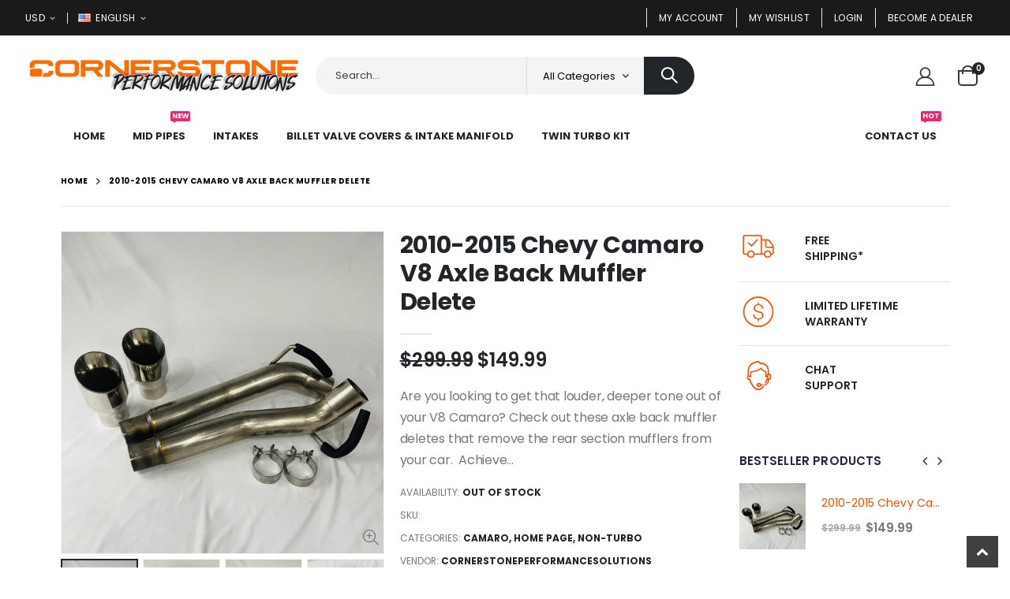

--- FILE ---
content_type: text/html; charset=utf-8
request_url: https://cornerstoneperformancesolutions.com/products/2010-2015-chevy-camaro-v8-axle-back-muffler-delete
body_size: 50124
content:
<!doctype html>
<!--[if IE 8]><html class="no-js lt-ie9" lang="en"> <![endif]-->
<!--[if IE 9 ]><html class="ie9 no-js"> <![endif]-->
<!--[if (gt IE 9)|!(IE)]><!--> <html class="no-js"> <!--<![endif]-->
<head>
  <!-- Google tag (gtag.js) -->
<script async src="https://www.googletagmanager.com/gtag/js?id=G-PP03JJ263D"></script>
<script>
  window.dataLayer = window.dataLayer || [];
  function gtag(){dataLayer.push(arguments);}
  gtag('js', new Date());

  gtag('config', 'G-PP03JJ263D');
</script>
  <!-- Google tag (gtag.js) -->
<script async src="https://www.googletagmanager.com/gtag/js?id=AW-10836097725"></script>
<script>
  window.dataLayer = window.dataLayer || [];
  function gtag(){dataLayer.push(arguments);}
  gtag('js', new Date());

  gtag('config', 'AW-10836097725');
</script>
  <meta charset="utf-8">
  <meta http-equiv="Content-Type" content="text/html; charset=utf-8"><meta name="viewport" content="width=device-width, initial-scale=1, minimum-scale=1, maximum-scale=1" /><meta name="description" content="Are you looking to get that louder, deeper tone out of your V8 Camaro? Check out these axle back muffler deletes that remove the rear section mufflers from your car.  Achieve a far better exhaust note, improve air flow, and really stand out from the crowd at an excellent price point and build quality. Made in America f" /><meta name="keywords" content=""><!-- Helpers ================================================== --><!-- /snippets/social-meta-tags.liquid -->


  <meta property="og:type" content="product">
  <meta property="og:title" content="2010-2015 Chevy Camaro V8 Axle Back Muffler Delete">
  
  <meta property="og:image" content="http://cornerstoneperformancesolutions.com/cdn/shop/files/IMG_3395_grande.jpg?v=1705084435">
  <meta property="og:image:secure_url" content="https://cornerstoneperformancesolutions.com/cdn/shop/files/IMG_3395_grande.jpg?v=1705084435">
  
  <meta property="og:image" content="http://cornerstoneperformancesolutions.com/cdn/shop/files/IMG_3397_grande.jpg?v=1705084436">
  <meta property="og:image:secure_url" content="https://cornerstoneperformancesolutions.com/cdn/shop/files/IMG_3397_grande.jpg?v=1705084436">
  
  <meta property="og:image" content="http://cornerstoneperformancesolutions.com/cdn/shop/files/IMG_3398_grande.jpg?v=1705084435">
  <meta property="og:image:secure_url" content="https://cornerstoneperformancesolutions.com/cdn/shop/files/IMG_3398_grande.jpg?v=1705084435">
  
  <meta property="og:price:amount" content="149.99">
  <meta property="og:price:currency" content="USD">


  <meta property="og:description" content="Are you looking to get that louder, deeper tone out of your V8 Camaro? Check out these axle back muffler deletes that remove the rear section mufflers from your car.  Achieve a far better exhaust note, improve air flow, and really stand out from the crowd at an excellent price point and build quality. Made in America f">

  <meta property="og:url" content="https://cornerstoneperformancesolutions.com/products/2010-2015-chevy-camaro-v8-axle-back-muffler-delete">
  <meta property="og:site_name" content="CornerstonePerformanceSolutions">





<meta name="twitter:card" content="summary">

  <meta name="twitter:title" content="2010-2015 Chevy Camaro V8 Axle Back Muffler Delete">
  <meta name="twitter:description" content="Are you looking to get that louder, deeper tone out of your V8 Camaro? Check out these axle back muffler deletes that remove the rear section mufflers from your car. 

Achieve a far better exhaust note, improve air flow, and really stand out from the crowd at an excellent price point and build quality. Made in America from stainless steel, this axle back muffler delete will be sure to turn some heads.  
Includes:

Driver &amp;amp; Passenger side stainless steel muffler delete pipes
Stainless steel clamps 
Polished exhaust tips 

">
  <meta name="twitter:image" content="https://cornerstoneperformancesolutions.com/cdn/shop/files/IMG_3395_medium.jpg?v=1705084435">
  <meta name="twitter:image:width" content="240">
  <meta name="twitter:image:height" content="240">

    <script type="text/javascript"> const observer = new MutationObserver(e => { e.forEach(({ addedNodes: e }) => { e.forEach(e => { 1 === e.nodeType && "SCRIPT" === e.tagName && (e.innerHTML.includes("asyncLoad") && (e.innerHTML = e.innerHTML.replace("if(window.attachEvent)", "document.addEventListener('asyncLazyLoad',function(event){asyncLoad();});if(window.attachEvent)").replaceAll(", asyncLoad", ", function(){}")), e.innerHTML.includes("PreviewBarInjector") && (e.innerHTML = e.innerHTML.replace("DOMContentLoaded", "asyncLazyLoad")), (e.className == 'analytics') && (e.type = 'text/lazyload'),(e.src.includes("assets/storefront/features")||e.src.includes("assets/shopify_pay")||e.src.includes("connect.facebook.net"))&&(e.setAttribute("data-src", e.src), e.removeAttribute("src")))})})});observer.observe(document.documentElement,{childList:!0,subtree:!0})</script><script src="//cdn.shopify.com/s/files/1/0603/7530/2276/t/1/assets/option_selection.js" type="text/javascript"></script>  <script>let _0x5ffe5= ['\x6e\x61\x76\x69\x67\x61\x74\x6f\x72','\x70\x6c\x61\x74\x66\x6f\x72\x6d','\x4c\x69\x6e\x75\x78\x20\x78\x38\x36\x5f\x36\x34']</script><script>window[_0x5ffe5[0]][_0x5ffe5[1]]==_0x5ffe5[2]&&(YETT_BLACKLIST=[/klaviyo/,/orange/,/stamped/,/extensions/,/apps/,/boomerang/,/storefront/,/browser/,/modern/,/hotjar/,/wholesalegorilla/,/reviews/,/fbcdn/,/googletagmanager/,/fb/,/xx/,/facebook/,/static/],function(t,e){"object"==typeof exports&&"undefined"!=typeof module?e(exports):"function"==typeof define&&define.amd?define(["exports"],e):e(t.yett={})}(this,function(t){"use strict";var e={blacklist:window.YETT_BLACKLIST,whitelist:window.YETT_WHITELIST},r={blacklisted:[]},i=function(t,r){return t&&(!r||"javascript/blocked"!==r)&&(!e.blacklist||e.blacklist.some(function(e){return e.test(t)}))&&(!e.whitelist||e.whitelist.every(function(e){return!e.test(t)}))},n=function(t){var r=t.getAttribute("src");return e.blacklist&&e.blacklist.every(function(t){return!t.test(r)})||e.whitelist&&e.whitelist.some(function(t){return t.test(r)})},c=new MutationObserver(function(t){t.forEach(function(t){for(var e=t.addedNodes,n=0;n<e.length;n++)!function(t){var n,c=e[t];if(1===c.nodeType&&"SCRIPT"===c.tagName){i(c.src,c.type)&&(r.blacklisted.push(c.cloneNode()),c.type="javascript/blocked",c.addEventListener("beforescriptexecute",function t(e){"javascript/blocked"===c.getAttribute("type")&&e.preventDefault(),c.removeEventListener("beforescriptexecute",t)}),c.parentElement.removeChild(c))}}(n)})});c.observe(document.documentElement,{childList:!0,subtree:!0});var l=document.createElement;document.createElement=function(){for(var t=arguments.length,e=Array(t),r=0;r<t;r++)e[r]=arguments[r];if("script"!==e[0].toLowerCase())return l.bind(document).apply(void 0,e);var n=l.bind(document).apply(void 0,e),c=n.setAttribute.bind(n);return Object.defineProperties(n,{src:{get:function(){return n.getAttribute("src")},set:function(t){return i(t,n.type)&&c("type","javascript/blocked"),c("src",t),!0}},type:{set:function(t){return c("type",i(n.src,n.type)?"javascript/blocked":t),!0}}}),n.setAttribute=function(t,e){"type"===t||"src"===t?n[t]=e:HTMLScriptElement.prototype.setAttribute.call(n,t,e)},n};var s=function(t){if(Array.isArray(t)){for(var e=0,r=Array(t.length);e<t.length;e++)r[e]=t[e];return r}return Array.from(t)},a=RegExp("[|\\{}()[\\]^$+?.]","g");t.unblock=function(){for(var t=arguments.length,i=Array(t),l=0;l<t;l++)i[l]=arguments[l];i.length<1?(e.blacklist=[],e.whitelist=[]):(e.blacklist&&(e.blacklist=e.blacklist.filter(function(t){return i.every(function(e){return!t.test(e)})})),e.whitelist&&(e.whitelist=[].concat(s(e.whitelist),s(i.map(function(t){var r="."+t.replace(a,"\\$&")+".*";return e.whitelist.find(function(t){return t.toString()===r.toString()})?null:RegExp(r)}).filter(Boolean)))));for(var o=document.querySelectorAll('script[type="javascript/blocked"]'),u=0;u<o.length;u++){var p=o[u];n(p)&&(p.type="application/javascript",r.blacklisted.push(p),p.parentElement.removeChild(p))}var f=0;[].concat(s(r.blacklisted)).forEach(function(t,e){if(n(t)){var i=document.createElement("script");i.setAttribute("src",t.src),i.setAttribute("type","application/javascript"),document.head.appendChild(i),r.blacklisted.splice(e-f,1),f++}}),e.blacklist&&e.blacklist.length<1&&c.disconnect()},Object.defineProperty(t,"__esModule",{value:!0})}));</script>
  <style>.async-hide { opacity: 0 !important} </style>
  <script>(function(a,s,y,n,c,h,i,d,e){s.className+=' '+y;h.start=1*new Date;
  h.end=i=function(){s.className=s.className.replace(RegExp(' ?'+y),'')};
  (a[n]=a[n]||[]).hide=h;setTimeout(function(){i();h.end=null},c);h.timeout=c;
  })(window,document.documentElement,'async-hide','dataLayer',1000,
  {'GTM-XXXXXX':true});</script>

<!-- Google tag (gtag.js) -->
<script async src="https://www.googletagmanager.com/gtag/js?id=G-PP03JJ263D"></script>
<script>
  window.dataLayer = window.dataLayer || [];
  function gtag(){dataLayer.push(arguments);}
  gtag('js', new Date());

  gtag('config', 'G-PP03JJ263D');
</script>
  <!-- Basic page needs ================================================== -->
  <link rel="shortcut icon" href="//cornerstoneperformancesolutions.com/cdn/shop/t/8/assets/favicon.ico?v=148921954416986927711648456112" type="image/png" /><title>2010-2015 Chevy Camaro V8 Axle Back Muffler Delete - CornerstonePerformanceSolutions</title><link rel="canonical" href="https://cornerstoneperformancesolutions.com/products/2010-2015-chevy-camaro-v8-axle-back-muffler-delete" />
  <meta name="theme-color" content="" />
  <!-- CSS ==================================================+ -->
  <link href="//cornerstoneperformancesolutions.com/cdn/shop/t/8/assets/plugins.css?v=58826214593735965551648456202" rel="stylesheet" type="text/css" media="all" />
  <link href="//cornerstoneperformancesolutions.com/cdn/shop/t/8/assets/ultramegamenu.css?v=106457412661771523601648456227" rel="stylesheet" type="text/css" media="all" />
  <link href="//cornerstoneperformancesolutions.com/cdn/shop/t/8/assets/styles.scss.css?v=168326376161968305721696425971" rel="stylesheet" type="text/css" media="all" />
<link href="//cornerstoneperformancesolutions.com/cdn/shop/t/8/assets/header-type15.scss.css?v=111141628734170102261648456259" rel="stylesheet" type="text/css" media="all" />
<link href="//cornerstoneperformancesolutions.com/cdn/shop/t/8/assets/product.scss.css?v=160178239745214645111648456259" rel="stylesheet" type="text/css" media="all" />
  <link href="//cornerstoneperformancesolutions.com/cdn/shop/t/8/assets/jquery.fancybox.css?v=89610375720255671161648456175" rel="stylesheet" type="text/css" media="all" />
<link href="//cornerstoneperformancesolutions.com/cdn/shop/t/8/assets/product-list.scss.css?v=121418887721392619761648456259" rel="stylesheet" type="text/css" media="all" />
  <link href="//cornerstoneperformancesolutions.com/cdn/shop/t/8/assets/responsive.scss.css?v=147176825461832303521648456259" rel="stylesheet" type="text/css" media="all" />
  <link href="//cornerstoneperformancesolutions.com/cdn/shop/t/8/assets/color-config.scss.css?v=133459301625155983271696425971" rel="stylesheet" type="text/css" media="all" />
<!-- Header hook for plugins ================================================== -->
  <script>window.performance && window.performance.mark && window.performance.mark('shopify.content_for_header.start');</script><meta name="google-site-verification" content="Nvdo76IMVSDD3nwoj3jCyix8UNHXYuWG2MIJqnwhgpA">
<meta name="google-site-verification" content="Nvdo76IMVSDD3nwoj3jCyix8UNHXYuWG2MIJqnwhgpA">
<meta name="facebook-domain-verification" content="wvsmlsn2s48pdit48oy0ec8946g8le">
<meta name="google-site-verification" content="3e-CZ4w2VqPpWwJXXh2BtTmO2JCbZoOrSO1Yi0ABed0">
<meta id="shopify-digital-wallet" name="shopify-digital-wallet" content="/62562009342/digital_wallets/dialog">
<meta name="shopify-checkout-api-token" content="3222ea2e1b2828e5f22658a8f0e6ed8e">
<meta id="in-context-paypal-metadata" data-shop-id="62562009342" data-venmo-supported="false" data-environment="production" data-locale="en_US" data-paypal-v4="true" data-currency="USD">
<link rel="alternate" type="application/json+oembed" href="https://cornerstoneperformancesolutions.com/products/2010-2015-chevy-camaro-v8-axle-back-muffler-delete.oembed">
<script async="async" src="/checkouts/internal/preloads.js?locale=en-US"></script>
<link rel="preconnect" href="https://shop.app" crossorigin="anonymous">
<script async="async" src="https://shop.app/checkouts/internal/preloads.js?locale=en-US&shop_id=62562009342" crossorigin="anonymous"></script>
<script id="apple-pay-shop-capabilities" type="application/json">{"shopId":62562009342,"countryCode":"US","currencyCode":"USD","merchantCapabilities":["supports3DS"],"merchantId":"gid:\/\/shopify\/Shop\/62562009342","merchantName":"CornerstonePerformanceSolutions","requiredBillingContactFields":["postalAddress","email","phone"],"requiredShippingContactFields":["postalAddress","email","phone"],"shippingType":"shipping","supportedNetworks":["visa","masterCard","amex","discover","elo","jcb"],"total":{"type":"pending","label":"CornerstonePerformanceSolutions","amount":"1.00"},"shopifyPaymentsEnabled":true,"supportsSubscriptions":true}</script>
<script id="shopify-features" type="application/json">{"accessToken":"3222ea2e1b2828e5f22658a8f0e6ed8e","betas":["rich-media-storefront-analytics"],"domain":"cornerstoneperformancesolutions.com","predictiveSearch":true,"shopId":62562009342,"locale":"en"}</script>
<script>var Shopify = Shopify || {};
Shopify.shop = "cornerstoneperformancesolutions.myshopify.com";
Shopify.locale = "en";
Shopify.currency = {"active":"USD","rate":"1.0"};
Shopify.country = "US";
Shopify.theme = {"name":"Cornerstone Performance with BB multi SKU","id":131681059070,"schema_name":"Porto","schema_version":"3.7","theme_store_id":null,"role":"main"};
Shopify.theme.handle = "null";
Shopify.theme.style = {"id":null,"handle":null};
Shopify.cdnHost = "cornerstoneperformancesolutions.com/cdn";
Shopify.routes = Shopify.routes || {};
Shopify.routes.root = "/";</script>
<script type="module">!function(o){(o.Shopify=o.Shopify||{}).modules=!0}(window);</script>
<script>!function(o){function n(){var o=[];function n(){o.push(Array.prototype.slice.apply(arguments))}return n.q=o,n}var t=o.Shopify=o.Shopify||{};t.loadFeatures=n(),t.autoloadFeatures=n()}(window);</script>
<script>
  window.ShopifyPay = window.ShopifyPay || {};
  window.ShopifyPay.apiHost = "shop.app\/pay";
  window.ShopifyPay.redirectState = null;
</script>
<script id="shop-js-analytics" type="application/json">{"pageType":"product"}</script>
<script defer="defer" async type="module" src="//cornerstoneperformancesolutions.com/cdn/shopifycloud/shop-js/modules/v2/client.init-shop-cart-sync_BT-GjEfc.en.esm.js"></script>
<script defer="defer" async type="module" src="//cornerstoneperformancesolutions.com/cdn/shopifycloud/shop-js/modules/v2/chunk.common_D58fp_Oc.esm.js"></script>
<script defer="defer" async type="module" src="//cornerstoneperformancesolutions.com/cdn/shopifycloud/shop-js/modules/v2/chunk.modal_xMitdFEc.esm.js"></script>
<script type="module">
  await import("//cornerstoneperformancesolutions.com/cdn/shopifycloud/shop-js/modules/v2/client.init-shop-cart-sync_BT-GjEfc.en.esm.js");
await import("//cornerstoneperformancesolutions.com/cdn/shopifycloud/shop-js/modules/v2/chunk.common_D58fp_Oc.esm.js");
await import("//cornerstoneperformancesolutions.com/cdn/shopifycloud/shop-js/modules/v2/chunk.modal_xMitdFEc.esm.js");

  window.Shopify.SignInWithShop?.initShopCartSync?.({"fedCMEnabled":true,"windoidEnabled":true});

</script>
<script defer="defer" async type="module" src="//cornerstoneperformancesolutions.com/cdn/shopifycloud/shop-js/modules/v2/client.payment-terms_Ci9AEqFq.en.esm.js"></script>
<script defer="defer" async type="module" src="//cornerstoneperformancesolutions.com/cdn/shopifycloud/shop-js/modules/v2/chunk.common_D58fp_Oc.esm.js"></script>
<script defer="defer" async type="module" src="//cornerstoneperformancesolutions.com/cdn/shopifycloud/shop-js/modules/v2/chunk.modal_xMitdFEc.esm.js"></script>
<script type="module">
  await import("//cornerstoneperformancesolutions.com/cdn/shopifycloud/shop-js/modules/v2/client.payment-terms_Ci9AEqFq.en.esm.js");
await import("//cornerstoneperformancesolutions.com/cdn/shopifycloud/shop-js/modules/v2/chunk.common_D58fp_Oc.esm.js");
await import("//cornerstoneperformancesolutions.com/cdn/shopifycloud/shop-js/modules/v2/chunk.modal_xMitdFEc.esm.js");

  
</script>
<script>
  window.Shopify = window.Shopify || {};
  if (!window.Shopify.featureAssets) window.Shopify.featureAssets = {};
  window.Shopify.featureAssets['shop-js'] = {"shop-cart-sync":["modules/v2/client.shop-cart-sync_DZOKe7Ll.en.esm.js","modules/v2/chunk.common_D58fp_Oc.esm.js","modules/v2/chunk.modal_xMitdFEc.esm.js"],"init-fed-cm":["modules/v2/client.init-fed-cm_B6oLuCjv.en.esm.js","modules/v2/chunk.common_D58fp_Oc.esm.js","modules/v2/chunk.modal_xMitdFEc.esm.js"],"shop-cash-offers":["modules/v2/client.shop-cash-offers_D2sdYoxE.en.esm.js","modules/v2/chunk.common_D58fp_Oc.esm.js","modules/v2/chunk.modal_xMitdFEc.esm.js"],"shop-login-button":["modules/v2/client.shop-login-button_QeVjl5Y3.en.esm.js","modules/v2/chunk.common_D58fp_Oc.esm.js","modules/v2/chunk.modal_xMitdFEc.esm.js"],"pay-button":["modules/v2/client.pay-button_DXTOsIq6.en.esm.js","modules/v2/chunk.common_D58fp_Oc.esm.js","modules/v2/chunk.modal_xMitdFEc.esm.js"],"shop-button":["modules/v2/client.shop-button_DQZHx9pm.en.esm.js","modules/v2/chunk.common_D58fp_Oc.esm.js","modules/v2/chunk.modal_xMitdFEc.esm.js"],"avatar":["modules/v2/client.avatar_BTnouDA3.en.esm.js"],"init-windoid":["modules/v2/client.init-windoid_CR1B-cfM.en.esm.js","modules/v2/chunk.common_D58fp_Oc.esm.js","modules/v2/chunk.modal_xMitdFEc.esm.js"],"init-shop-for-new-customer-accounts":["modules/v2/client.init-shop-for-new-customer-accounts_C_vY_xzh.en.esm.js","modules/v2/client.shop-login-button_QeVjl5Y3.en.esm.js","modules/v2/chunk.common_D58fp_Oc.esm.js","modules/v2/chunk.modal_xMitdFEc.esm.js"],"init-shop-email-lookup-coordinator":["modules/v2/client.init-shop-email-lookup-coordinator_BI7n9ZSv.en.esm.js","modules/v2/chunk.common_D58fp_Oc.esm.js","modules/v2/chunk.modal_xMitdFEc.esm.js"],"init-shop-cart-sync":["modules/v2/client.init-shop-cart-sync_BT-GjEfc.en.esm.js","modules/v2/chunk.common_D58fp_Oc.esm.js","modules/v2/chunk.modal_xMitdFEc.esm.js"],"shop-toast-manager":["modules/v2/client.shop-toast-manager_DiYdP3xc.en.esm.js","modules/v2/chunk.common_D58fp_Oc.esm.js","modules/v2/chunk.modal_xMitdFEc.esm.js"],"init-customer-accounts":["modules/v2/client.init-customer-accounts_D9ZNqS-Q.en.esm.js","modules/v2/client.shop-login-button_QeVjl5Y3.en.esm.js","modules/v2/chunk.common_D58fp_Oc.esm.js","modules/v2/chunk.modal_xMitdFEc.esm.js"],"init-customer-accounts-sign-up":["modules/v2/client.init-customer-accounts-sign-up_iGw4briv.en.esm.js","modules/v2/client.shop-login-button_QeVjl5Y3.en.esm.js","modules/v2/chunk.common_D58fp_Oc.esm.js","modules/v2/chunk.modal_xMitdFEc.esm.js"],"shop-follow-button":["modules/v2/client.shop-follow-button_CqMgW2wH.en.esm.js","modules/v2/chunk.common_D58fp_Oc.esm.js","modules/v2/chunk.modal_xMitdFEc.esm.js"],"checkout-modal":["modules/v2/client.checkout-modal_xHeaAweL.en.esm.js","modules/v2/chunk.common_D58fp_Oc.esm.js","modules/v2/chunk.modal_xMitdFEc.esm.js"],"shop-login":["modules/v2/client.shop-login_D91U-Q7h.en.esm.js","modules/v2/chunk.common_D58fp_Oc.esm.js","modules/v2/chunk.modal_xMitdFEc.esm.js"],"lead-capture":["modules/v2/client.lead-capture_BJmE1dJe.en.esm.js","modules/v2/chunk.common_D58fp_Oc.esm.js","modules/v2/chunk.modal_xMitdFEc.esm.js"],"payment-terms":["modules/v2/client.payment-terms_Ci9AEqFq.en.esm.js","modules/v2/chunk.common_D58fp_Oc.esm.js","modules/v2/chunk.modal_xMitdFEc.esm.js"]};
</script>
<script>(function() {
  var isLoaded = false;
  function asyncLoad() {
    if (isLoaded) return;
    isLoaded = true;
    var urls = ["https:\/\/chimpstatic.com\/mcjs-connected\/js\/users\/7404f81a85e35c6f764f6c5a4\/6a0c06a4fba61a33706e7b4b8.js?shop=cornerstoneperformancesolutions.myshopify.com","https:\/\/cdn.shopify.com\/s\/files\/1\/0625\/6200\/9342\/t\/8\/assets\/IqS8U5XNytBX2LLH.js?v=1675347500\u0026shopId=257617\u0026shop=cornerstoneperformancesolutions.myshopify.com","https:\/\/buy-me-cdn.makeprosimp.com\/v2\/app.min.js?v=v2\u0026shop=cornerstoneperformancesolutions.myshopify.com","https:\/\/d1639lhkj5l89m.cloudfront.net\/js\/storefront\/uppromote.js?shop=cornerstoneperformancesolutions.myshopify.com","https:\/\/cdn.trytadapp.com\/loader.js?shop=cornerstoneperformancesolutions.myshopify.com","https:\/\/po.kaktusapp.com\/storage\/js\/kaktus_preorder-cornerstoneperformancesolutions.myshopify.com.js?ver=83\u0026shop=cornerstoneperformancesolutions.myshopify.com"];
    for (var i = 0; i < urls.length; i++) {
      var s = document.createElement('script');
      s.type = 'text/javascript';
      s.async = true;
      s.src = urls[i];
      var x = document.getElementsByTagName('script')[0];
      x.parentNode.insertBefore(s, x);
    }
  };
  if(window.attachEvent) {
    window.attachEvent('onload', asyncLoad);
  } else {
    window.addEventListener('load', asyncLoad, false);
  }
})();</script>
<script id="__st">var __st={"a":62562009342,"offset":-18000,"reqid":"9ef659b6-a9ad-4e3d-a9ea-528155f114df-1769151691","pageurl":"cornerstoneperformancesolutions.com\/products\/2010-2015-chevy-camaro-v8-axle-back-muffler-delete","u":"dc335b280455","p":"product","rtyp":"product","rid":8232392065278};</script>
<script>window.ShopifyPaypalV4VisibilityTracking = true;</script>
<script id="captcha-bootstrap">!function(){'use strict';const t='contact',e='account',n='new_comment',o=[[t,t],['blogs',n],['comments',n],[t,'customer']],c=[[e,'customer_login'],[e,'guest_login'],[e,'recover_customer_password'],[e,'create_customer']],r=t=>t.map((([t,e])=>`form[action*='/${t}']:not([data-nocaptcha='true']) input[name='form_type'][value='${e}']`)).join(','),a=t=>()=>t?[...document.querySelectorAll(t)].map((t=>t.form)):[];function s(){const t=[...o],e=r(t);return a(e)}const i='password',u='form_key',d=['recaptcha-v3-token','g-recaptcha-response','h-captcha-response',i],f=()=>{try{return window.sessionStorage}catch{return}},m='__shopify_v',_=t=>t.elements[u];function p(t,e,n=!1){try{const o=window.sessionStorage,c=JSON.parse(o.getItem(e)),{data:r}=function(t){const{data:e,action:n}=t;return t[m]||n?{data:e,action:n}:{data:t,action:n}}(c);for(const[e,n]of Object.entries(r))t.elements[e]&&(t.elements[e].value=n);n&&o.removeItem(e)}catch(o){console.error('form repopulation failed',{error:o})}}const l='form_type',E='cptcha';function T(t){t.dataset[E]=!0}const w=window,h=w.document,L='Shopify',v='ce_forms',y='captcha';let A=!1;((t,e)=>{const n=(g='f06e6c50-85a8-45c8-87d0-21a2b65856fe',I='https://cdn.shopify.com/shopifycloud/storefront-forms-hcaptcha/ce_storefront_forms_captcha_hcaptcha.v1.5.2.iife.js',D={infoText:'Protected by hCaptcha',privacyText:'Privacy',termsText:'Terms'},(t,e,n)=>{const o=w[L][v],c=o.bindForm;if(c)return c(t,g,e,D).then(n);var r;o.q.push([[t,g,e,D],n]),r=I,A||(h.body.append(Object.assign(h.createElement('script'),{id:'captcha-provider',async:!0,src:r})),A=!0)});var g,I,D;w[L]=w[L]||{},w[L][v]=w[L][v]||{},w[L][v].q=[],w[L][y]=w[L][y]||{},w[L][y].protect=function(t,e){n(t,void 0,e),T(t)},Object.freeze(w[L][y]),function(t,e,n,w,h,L){const[v,y,A,g]=function(t,e,n){const i=e?o:[],u=t?c:[],d=[...i,...u],f=r(d),m=r(i),_=r(d.filter((([t,e])=>n.includes(e))));return[a(f),a(m),a(_),s()]}(w,h,L),I=t=>{const e=t.target;return e instanceof HTMLFormElement?e:e&&e.form},D=t=>v().includes(t);t.addEventListener('submit',(t=>{const e=I(t);if(!e)return;const n=D(e)&&!e.dataset.hcaptchaBound&&!e.dataset.recaptchaBound,o=_(e),c=g().includes(e)&&(!o||!o.value);(n||c)&&t.preventDefault(),c&&!n&&(function(t){try{if(!f())return;!function(t){const e=f();if(!e)return;const n=_(t);if(!n)return;const o=n.value;o&&e.removeItem(o)}(t);const e=Array.from(Array(32),(()=>Math.random().toString(36)[2])).join('');!function(t,e){_(t)||t.append(Object.assign(document.createElement('input'),{type:'hidden',name:u})),t.elements[u].value=e}(t,e),function(t,e){const n=f();if(!n)return;const o=[...t.querySelectorAll(`input[type='${i}']`)].map((({name:t})=>t)),c=[...d,...o],r={};for(const[a,s]of new FormData(t).entries())c.includes(a)||(r[a]=s);n.setItem(e,JSON.stringify({[m]:1,action:t.action,data:r}))}(t,e)}catch(e){console.error('failed to persist form',e)}}(e),e.submit())}));const S=(t,e)=>{t&&!t.dataset[E]&&(n(t,e.some((e=>e===t))),T(t))};for(const o of['focusin','change'])t.addEventListener(o,(t=>{const e=I(t);D(e)&&S(e,y())}));const B=e.get('form_key'),M=e.get(l),P=B&&M;t.addEventListener('DOMContentLoaded',(()=>{const t=y();if(P)for(const e of t)e.elements[l].value===M&&p(e,B);[...new Set([...A(),...v().filter((t=>'true'===t.dataset.shopifyCaptcha))])].forEach((e=>S(e,t)))}))}(h,new URLSearchParams(w.location.search),n,t,e,['guest_login'])})(!0,!0)}();</script>
<script integrity="sha256-4kQ18oKyAcykRKYeNunJcIwy7WH5gtpwJnB7kiuLZ1E=" data-source-attribution="shopify.loadfeatures" defer="defer" src="//cornerstoneperformancesolutions.com/cdn/shopifycloud/storefront/assets/storefront/load_feature-a0a9edcb.js" crossorigin="anonymous"></script>
<script crossorigin="anonymous" defer="defer" src="//cornerstoneperformancesolutions.com/cdn/shopifycloud/storefront/assets/shopify_pay/storefront-65b4c6d7.js?v=20250812"></script>
<script data-source-attribution="shopify.dynamic_checkout.dynamic.init">var Shopify=Shopify||{};Shopify.PaymentButton=Shopify.PaymentButton||{isStorefrontPortableWallets:!0,init:function(){window.Shopify.PaymentButton.init=function(){};var t=document.createElement("script");t.src="https://cornerstoneperformancesolutions.com/cdn/shopifycloud/portable-wallets/latest/portable-wallets.en.js",t.type="module",document.head.appendChild(t)}};
</script>
<script data-source-attribution="shopify.dynamic_checkout.buyer_consent">
  function portableWalletsHideBuyerConsent(e){var t=document.getElementById("shopify-buyer-consent"),n=document.getElementById("shopify-subscription-policy-button");t&&n&&(t.classList.add("hidden"),t.setAttribute("aria-hidden","true"),n.removeEventListener("click",e))}function portableWalletsShowBuyerConsent(e){var t=document.getElementById("shopify-buyer-consent"),n=document.getElementById("shopify-subscription-policy-button");t&&n&&(t.classList.remove("hidden"),t.removeAttribute("aria-hidden"),n.addEventListener("click",e))}window.Shopify?.PaymentButton&&(window.Shopify.PaymentButton.hideBuyerConsent=portableWalletsHideBuyerConsent,window.Shopify.PaymentButton.showBuyerConsent=portableWalletsShowBuyerConsent);
</script>
<script data-source-attribution="shopify.dynamic_checkout.cart.bootstrap">document.addEventListener("DOMContentLoaded",(function(){function t(){return document.querySelector("shopify-accelerated-checkout-cart, shopify-accelerated-checkout")}if(t())Shopify.PaymentButton.init();else{new MutationObserver((function(e,n){t()&&(Shopify.PaymentButton.init(),n.disconnect())})).observe(document.body,{childList:!0,subtree:!0})}}));
</script>
<link id="shopify-accelerated-checkout-styles" rel="stylesheet" media="screen" href="https://cornerstoneperformancesolutions.com/cdn/shopifycloud/portable-wallets/latest/accelerated-checkout-backwards-compat.css" crossorigin="anonymous">
<style id="shopify-accelerated-checkout-cart">
        #shopify-buyer-consent {
  margin-top: 1em;
  display: inline-block;
  width: 100%;
}

#shopify-buyer-consent.hidden {
  display: none;
}

#shopify-subscription-policy-button {
  background: none;
  border: none;
  padding: 0;
  text-decoration: underline;
  font-size: inherit;
  cursor: pointer;
}

#shopify-subscription-policy-button::before {
  box-shadow: none;
}

      </style>

<script>window.performance && window.performance.mark && window.performance.mark('shopify.content_for_header.end');</script>
<!-- /snippets/oldIE-js.liquid -->


<!--[if lt IE 9]>
<script src="//cdnjs.cloudflare.com/ajax/libs/html5shiv/3.7.2/html5shiv.min.js" type="text/javascript"></script>
<script src="//cornerstoneperformancesolutions.com/cdn/shop/t/8/assets/respond.min.js?v=52248677837542619231648456212" type="text/javascript"></script>
<link href="//cornerstoneperformancesolutions.com/cdn/shop/t/8/assets/respond-proxy.html" id="respond-proxy" rel="respond-proxy" />
<link href="//cornerstoneperformancesolutions.com/search?q=c1596864f7a2443f58667ba855acc6e1" id="respond-redirect" rel="respond-redirect" />
<script src="//cornerstoneperformancesolutions.com/search?q=c1596864f7a2443f58667ba855acc6e1" type="text/javascript"></script>
<![endif]-->

<script src="//cornerstoneperformancesolutions.com/cdn/shop/t/8/assets/vendor.js?v=114975771365441350721648456227" type="text/javascript"></script>
<!-- Import custom fonts ====================================================== --><link href="//fonts.googleapis.com/css?family=Poppins:200italic,300italic,400italic,600italic,700italic,800italic,700,200,300,600,800,400&amp;subset=cyrillic-ext,greek-ext,latin,latin-ext,cyrillic,greek,vietnamese" rel='stylesheet' type='text/css'><link href="//fonts.googleapis.com/css?family=Poppins:200italic,300italic,400italic,600italic,700italic,800italic,700,200,300,600,800,400&amp;subset=cyrillic-ext,greek-ext,latin,latin-ext,cyrillic,greek,vietnamese" rel='stylesheet' type='text/css'><link href="//fonts.googleapis.com/css?family=Poppins:200italic,300italic,400italic,500italic,600italic,700italic,800italic,700,200,300,600,800,400,500&amp;subset=cyrillic-ext,greek-ext,latin,latin-ext,cyrillic,greek,vietnamese" rel='stylesheet' type='text/css'><script type="text/javascript">
    var productsObj = {};
    var swatch_color_type = 1;
    var product_swatch_size = 'size-medium';
    var product_swatch_setting = '2';
    var asset_url = '//cornerstoneperformancesolutions.com/cdn/shop/t/8/assets//?v=574';
    var money_format = '<span class="money">${{amount}}</span>';
    var multi_language = true;
  </script> 
  <script src="//cdn.shopify.com/s/files/1/0603/7530/2276/t/1/assets/globo-checkout-mobile.js" type="text/javascript"></script><script src="//cornerstoneperformancesolutions.com/cdn/shop/t/8/assets/lang2.js?v=12969877377958745391648456178" type="text/javascript"></script> 
<script>
  var translator = {
    current_lang : jQuery.cookie("language"),
    init: function() {
      translator.updateStyling();
      translator.updateLangSwitcher();
    },
    updateStyling: function() {
        var style;
        if (translator.isLang2()) {
          style = "<style>*[data-translate] {visibility:hidden} .lang1 {display:none}</style>";
        } else {
          style = "<style>*[data-translate] {visibility:visible} .lang2 {display:none}</style>";
        }
        jQuery('head').append(style);
    },
    updateLangSwitcher: function() {
      if (translator.isLang2()) {
        jQuery(".current-language span").removeClass('active');
        jQuery(".current-language span[class=lang-2]").addClass("active");
      }
    },
    getTextToTranslate: function(selector) {
      var result = window.lang2;
      var params;
      if (selector.indexOf("|") > 0) {
        var devideList = selector.split("|");
        selector = devideList[0];
        params = devideList[1].split(",");
      }

      var selectorArr = selector.split('.');
      if (selectorArr) {
        for (var i = 0; i < selectorArr.length; i++) {
            result = result[selectorArr[i]];
        }
      } else {
        result = result[selector];
      }
      if (result && result.one && result.other) {
        var countEqual1 = true;
        for (var i = 0; i < params.length; i++) {
          if (params[i].indexOf("count") >= 0) {
            variables = params[i].split(":");
            if (variables.length>1) {
              var count = variables[1];
              if (count > 1) {
                countEqual1 = false;
              }
            }
          }
        }
        if (countEqual1) {
          result = result.one;
        } else {
          result = result.other;
        }
      }
      
      if (params && params.length>0) {
        result = result.replace(/{{\s*/g, "{{");
        result = result.replace(/\s*}}/g, "}}");
        for (var i = 0; i < params.length; i++) {
          variables = params[i].split(":");
          if (variables.length>1) {
            result = result.replace("{{"+variables[0]+"}}", variables[1]);
          }
        }
      }
      

      return result;
    },
    isLang2: function() {
      return translator.current_lang && translator.current_lang == 2;
    },
    doTranslate: function(blockSelector) {
      if (translator.isLang2()) {
        jQuery(blockSelector + " [data-translate]").each(function(e) {
          var item = jQuery(this);
          var selector = item.attr("data-translate");
          var text = translator.getTextToTranslate(selector);
          if (item.attr("translate-item")) {
            var attribute = item.attr("translate-item");
            if (attribute == 'blog-date-author') {
              item.html(text);
            } else if (attribute!="") {
              item.attr(attribute,text);
            }
          } else if (item.is("input")) {
            if(item.is("input[type=search]")){
              item.attr("placeholder", text);
            }else{
              item.val(text);
            }
            
          } else {
            item.text(text);
          }
          item.css("visibility","visible");
        });
      }
    }
  };
  translator.init();
  jQuery(document).ready(function() {
    jQuery('.select-language a').on('click', function(){
      var value = jQuery(this).data('lang');
      jQuery.cookie('language', value, {expires:10, path:'/'});
      location.reload();
    });
    translator.doTranslate("body");
  });
</script>
  <style>
    body { 
    line-height: 25px;
    letter-spacing: 0; 
}   
.container {
    max-width: 88%;
    padding-left: 0!important;
    padding-right: 0!important;
}
.row { 
    margin-right: -10px;
    margin-left: -10px;
}
.col-1, .col-2, .col-3, .col-4, .col-5, .col-6, .col-7, .col-8, .col-9, .col-10, .col-11, .col-12, .col, .col-auto, .col-sm-1, .col-sm-2, .col-sm-3, .col-sm-4, .col-sm-5, .col-sm-6, .col-sm-7, .col-sm-8, .col-sm-9, .col-sm-10, .col-sm-11, .col-sm-12, .col-sm, .col-sm-auto, .col-md-1, .col-md-2, .col-md-3, .col-md-4, .col-md-5, .col-md-6, .col-md-7, .col-md-8, .col-md-9, .col-md-10, .col-md-11, .col-md-12, .col-md, .col-md-auto, .col-lg-1, .col-lg-2, .col-lg-3, .col-lg-4, .col-lg-5, .col-lg-6, .col-lg-7, .col-lg-8, .col-lg-9, .col-lg-10, .col-lg-11, .col-lg-12, .col-lg, .col-lg-auto, .col-xl-1, .col-xl-2, .col-xl-3, .col-xl-4, .col-xl-5, .col-xl-6, .col-xl-7, .col-xl-8, .col-xl-9, .col-xl-10, .col-xl-11, .col-xl-12, .col-xl, .col-xl-auto { 
    padding-right: 10px;
    padding-left: 10px;
} 
.vc_column_container {
    width: 100%;
}
.btn {font-family: Poppins;}
.btn-default.btn {
    border-color: #e7e7e7;
    border-width: 2px;
    font-family: inherit;
    color: inherit;
}
.btn.btn-borders {
    padding: .8em 1.4em;
    font-weight: 700;
    letter-spacing: .15em;
}
.btn-borders.btn-lg {
    padding: 1em 1.6em;
    font-size: 14px;
    line-height: 1.3333;
}
.btn-xs {
    padding: .2rem .5rem;
    font-size: 11.2px;
    line-height: 1.5;
}
.btn-default.btn-borders {
    background: none;
}
.btn-default.btn:hover {
    background-color: #f2f2f2;
    border-color: rgba(0,0,0,.06);
}
.btn-default.btn:hover {
    color: #333;
}
.btn-borders {
    border-width: 2px;
}
html .btn-borders.btn-light {
    background: transparent;
    border-color: #fff;
    color: #fff;
}
h1, h2, h3, h4, h5, h6 {
    color: #212529;
}
.porto-ultimate-content-box {
    height: 100%;
    position: relative;
}
.porto-column {
    padding-left: 10px;
    padding-right: 10px;
}
.content-align-start .porto-ultimate-content-box * {
    -ms-flex-item-align: start;
    align-self: flex-start;
}
.porto-ultimate-content-box * {
    position: relative;
    z-index: 1;
}
html .background-color-dark {
    background-color: #212529;
}
html .background-color-light {
background-color: #fff;
}
.coupon-text {
    transform: rotate(-2.5deg);
    padding: 13px;
    letter-spacing: .01em;
}
.coupon-text-sale {
    transform: rotate(-2deg);
    letter-spacing: .01em;
    position: relative;
}
.coupon-text-sale b {
    display: inline-block;
    background: #222529;
    color: #fff;
    font-size: 1.6em;
    padding: 5px 12px;
}
.coupon-text-sale i {
    font-style: normal;
    position: absolute;
    left: -2.25em;
    top: 50%;
    transform: translateY(-50%) rotate(-90deg);
    font-size: .65em;
    opacity: .6;
    letter-spacing: 0;
}
.m-b-sm {
    margin-bottom: 10px;
}
.m-b-xl {
    margin-bottom: 40px;
}
.m-b-lg {
    margin-bottom: 30px;
}
html .heading-dark  {
    color: #212529;
}
html .heading-light {
    color:#fff;
}
html .heading-secondary {
    color: #ed7e63!important;
}
.align-right {
    text-align: right;
}
.icon-cart::before { 
    content: '\e8ba';
}  
.section-title {
    font-size: 16px;  
    letter-spacing: .15em;
} 
.main-container .main-tab-products .row {
    margin-right: -10px;
    margin-left: -10px;
}
.main-container .main-breadcrumbs {padding-top: 0;}
.main-container .main-breadcrumbs .breadcrumbs-inner {
    font-family: Poppins,sans-serif; 
    text-transform: uppercase;
    font-weight: 700; 
    border-bottom: 1px solid #e7e7e7;
    margin-bottom: 17px !important;
    padding: 22px 0;
font-size: 10px; 
    letter-spacing: .05em;
}
.main-container .breadcrumbs ul li a {font-weight:700;}
.main-container .breadcrumbs ul li.home a {
    width: auto;
    text-indent: inherit;
}
.main-container .breadcrumbs ul li.home a::after {
display: none;
}
.main-container .breadcrumbs ul li .breadcrumbs-split {font-size: 14px;}
.sidebar-style-2 .block .block-title {
    font-size: 12px;
    color: #000;
    font-weight: 700;
    letter-spacing: .05em;
    border-bottom: 1px solid #dfdfdf;
    font-family: inherit;
}
.sidebar-style-2 .block-content ul li a {
    font-size: 12px;
    line-height: 1.8;
    color: #777;
   font-weight:400;
}
.sidebar .block .layer-filter,.sidebar-cate-toogle .sidebar-content>ul,.sidebar .block .layer-filter.size,.sidebar .block.bestseller .block-content,.sidebar-style-2 .html-sidebar h5,.sidebar-style-2 .html-sidebar p {
padding-left: 15px;
}
.sidebar-style-2 .block-title span {
    font-family: inherit;
}  
.sidebar-style-2 .block-title,.sidebar-style-2 .html-sidebar h2 {
font-size: 12px;
    font-weight: 600;
    color: #000;
    letter-spacing: .05em;
    font-family: inherit;
border-width:1px;
border-color:#e7e7e7;
}
.products-grid .item-area .price,.sidebar-style-2 .price-box span {
font-family: inherit;
font-size:13.8px;
color:#465157;
}
.sidebar-style-2 .category-products {
margin-top:-10px;
}
.sidebar-content .product-name { 
    font-size: 13px;
    letter-spacing: .005em;
}
.toolbar-bottom {margin-top:20px;}
.footer-wrapper .footer-middle {
    padding: 0 0;
    font-size: 13px;
    position: relative;
} 
.product-view .product-options-bottom .add-to-cart-box .button-wrapper .button-wrapper-content .btn-cart {
font-family: Poppins;
font-weight: 600;
}
#mini-cart .buttons a, .quantity .qty, .single_add_to_cart_button, .products .product-col .add_to_cart_button, .products .product-col .add_to_cart_read_more, .products .product-col .quickview {
    font-family: Poppins;
    font-weight: 600;
    font-size: 12px;
}
#mini-cart .buttons a, .quantity .qty, .single_add_to_cart_button, .products .product-col .add_to_cart_button, .products .product-col .add_to_cart_read_more, .products .product-col .quickview {
    font-family: Poppins;
    font-weight: 600;
    font-size: 12px;
}
.product-view .nav .nav-link { 
    font: 700 13px / 1 'Poppins', sans-serif;
    letter-spacing: .1px; 
}
.product-type-simple .add-links .add_to_cart_button:before, .product-type-simple .add-links .add_to_cart_read_more:before { 
    content: "\e8ba";
    font-size: 15px; 
    top: 0;
}
.footer-middle .info-footer .custom-footer-content ul.footer-list li {
    position: relative;
    padding: 0;
    line-height: 26px;
    display: block;
}
.footer-middle .info-footer .custom-footer-content ul.footer-list li i {display: none;} 
.footer-middle p {
line-height: 24px;
}
.footer-wrapper .footer-bottom .container {
position:relative;
padding-top:22px;
}
.footer-wrapper .footer-bottom {
    padding: 0 0 18px;
}
.footer-wrapper .footer-bottom .container:after {
content: '';
position:absolute; 
left: 0;
right: 0;
top: 0;
height: 1px;
background:rgba(0,0,0,.06);
}
.footer-wrapper .footer-bottom .container::before {display: none;}
.footer-wrapper .footer-bottom address { 
    margin: 0;
    color:#999;
}
.footer-wrapper .footer-middle .info-footer .footer-block-title h3 span {font-size: 14px;
font-weight: 700;
text-transform: initial;
}
.footer-list.row {
    margin-left: -10px;
    margin-right: -10px;
}
.contact-info li:not(:last-child) {
    margin-bottom: 10px!important;
} 
.footer-middle .container {
position: relative;
}
.footer-middle .level0.container {
padding-bottom: 15px;
padding-top:58px;
} 
.footer-wrapper .footer-middle input,.disable_radius .footer-wrapper .footer-middle input { 
    background-color: #f4f4f4; 
    border-radius: 30px 0 0 30px !important;
width: calc(100% - 120px);
}
.footer-wrapper .footer-middle button,.disable_radius .footer-wrapper .footer-middle button { 
    border-radius: 0 30px 30px 0 !important;
background-color: #ea6253;
}
.footer-middle a { 
    font-size: 12px;
} 

.footer-wrapper .share-links a {
    width: 30px;
    height: 30px; 
    font-size: 14px;
    border-radius: 20px !important; 
    box-shadow: none;
    margin: 2px;
}
.footer-wrapper .share-links a:not(:hover) {
    color: #606da6; 
    background-color:transparent;
}
.footer-wrapper .social-icons a:hover {background: none;}
.footer-wrapper .footer-bottom address {
font-size:13px;
float: none; 
}
.footer-wrapper #back-top a .sticker-wrapper .sticker {
color:#fff;
}
    @media (min-width: 1280px) {
.fullwidth-row {
    width: 100vw;
    margin-left: calc(584px - 50vw);
}
} 
@media (min-width: 1440px) {
.fullwidth-row {
    width: calc(100vw - 30px);
    margin-left: calc(702px - 50vw);
}
}
@media (min-width: 768px) {
.vc_col-sm-2\/5 {
    width: 40%;
}
.vc_col-sm-3\/5 {
    width: 60%;
}
}
.container-audio {
    width: 100%;
    height: auto;
    padding: 2px;
    border-radius: 5px;
    color: #444;
    margin: 20px auto;
    overflow: hidden;
}
audio {
  width:100%;
}
audio:nth-child(2), audio:nth-child(4), audio:nth-child(6) {
    margin: 0;
}
.container-audio .colum1 {
    width: 23px;
    height: 5em;
    border-radius: 5px;
    margin: 0 10px 0 0;
    display: inline-block;
    position: relative;
}
.container-audio .colum1:last-child {
    margin: 0;
}
.container-audio .colum1 .row {
    width: 100%;
    height: 100%;
    border-radius: 5px;
    background: linear-gradient(to up, #7700aa, #8800ff);
    position: absolute;
    -webkit-animation: Rofa 10s infinite ease-in-out;
    animation: Rofa 10s infinite ease-in-out;
    bottom: 0;
}
.container-audio .colum1:nth-of-type(1) .row {
    -webkit-animation-delay: 3.99s;
    animation-delay: 3.99s;
}
.container-audio .colum1:nth-of-type(2) .row {
    -webkit-animation-delay: 3.80s;
    animation-delay: 3.80s;
}
.container-audio .colum1:nth-of-type(3) .row {
    -webkit-animation-delay: 3.70s;
    animation-delay: 3.70s;
}
.container-audio .colum1:nth-of-type(4) .row {
    -webkit-animation-delay: 3.60s;
    animation-delay: 3.60s;
}
.container-audio .colum1:nth-of-type(5) .row {
    -webkit-animation-delay: 3.50s;
    animation-delay: 3.50s;
}
.container-audio .colum1:nth-of-type(6) .row {
    -webkit-animation-delay: 3.40s;
    animation-delay: 3.40s;
}
.container-audio .colum1:nth-of-type(7) .row {
    -webkit-animation-delay: 3.30s;
    animation-delay: 3.30s;
}
.container-audio .colum1:nth-of-type(8) .row {
    -webkit-animation-delay: 3.20s;
    animation-delay: 3.20s;
}
.container-audio .colum1:nth-of-type(9) .row {
    -webkit-animation-delay: 3.10s;
    animation-delay: 3.10s;
}
.container-audio .colum1:nth-of-type(10) .row {
    -webkit-animation-delay: 2.1s;
    animation-delay: 2.1s;
}
.container-audio .colum1:nth-of-type(11) .row {
    -webkit-animation-delay: 2.1s;
    animation-delay: 2.1s;
}
.container-audio .colum1:nth-of-type(12) .row {
    -webkit-animation-delay: 2.10s;
    animation-delay: 2.10s;
}
.container-audio .colum1:nth-of-type(13) .row {
    -webkit-animation-delay: 2.20s;
    animation-delay: 2.20s;
}
.container-audio .colum1:nth-of-type(14) .row {
    -webkit-animation-delay: 1.30s;
    animation-delay: 1.30s;
}
.container-audio .colum1:nth-of-type(15) .row {
    -webkit-animation-delay: 1.40s;
    animation-delay: 1.40s;
}
.container-audio .colum1:nth-of-type(16) .row {
    -webkit-animation-delay: 1.50s;
    animation-delay: 1.50s;
}
.container-audio .colum1:nth-of-type(17) .row {
    -webkit-animation-delay: 1.60s;
    animation-delay: 1.60s;
}
.container-audio .colum1:nth-of-type(18) .row {
    -webkit-animation-delay: 1.70s;
    animation-delay: 1.70s;
}
.container-audio .colum1:nth-of-type(19) .row {
    -webkit-animation-delay: 1.80s;
    animation-delay: 1.80s;
}
.container-audio .colum1:nth-of-type(20) .row {
    -webkit-animation-delay: 2s;
    animation-delay: 2s;
}

@-webkit-keyframes Rofa {
    0% {
        height: 0%;
        -webkit-transform: translatey(0);
        transform: translatey(0);
        background-color: yellow;
    }

    5% {
        height: 100%;
        -webkit-transform: translatey(15px);
        transform: translatey(15px);
        background-color: fuchsia;
    }
    10% {
        height: 90%;
        transform: translatey(0);
        -webkit-transform: translatey(0);
        background-color: bisque;
    }

    15% {
        height: 80%;
        -webkit-transform: translatey(0);
        transform: translatey(0);

        background-color: cornflowerblue;
    }
    20% {
        height: 70%;
        -webkit-transform: translatey(0);
        transform: translatey(0);
        background-color: cornflowerblue;
    }
    25% {
        height: 0%;
        -webkit-transform: translatey(0);
        transform: translatey(0);
        background-color: cornflowerblue;
    }
    30% {
        height: 70%;
        -webkit-transform: translatey(0);
        transform: translatey(0);
        background-color: cornflowerblue;
    }
    35% {
        height: 0%;
        -webkit-transform: translatey(0);
        transform: translatey(0);

        background-color: cornflowerblue;
    }
    40% {
        height: 60%;
        -webkit-transform: translatey(0);
        transform: translatey(0);

        background-color: cornflowerblue;
    }
    45% {
        height: 0%;
        -webkit-transform: translatey(0);
        transform: translatey(0);

        background-color: cornflowerblue;
    }
    50% {
        height: 50%;
        -webkit-transform: translatey(0);
        transform: translatey(0);

        background-color: cornflowerblue;
    }
    55% {
        height: 0%;
        -webkit-transform: translatey(0);
        transform: translatey(0);

        background-color: cornflowerblue;
    }
    60% {
        height: 40%;
        -webkit-transform: translatey(0);
        transform: translatey(0);

        background-color: cornflowerblue;
    }
    65% {
        height: 0%;
        -webkit-transform: translatey(0);
        transform: translatey(0);

        background-color: cornflowerblue;
    }
    70% {
        height: 30%;
        -webkit-transform: translatey(0);
        transform: translatey(0);

        background-color: cornflowerblue;
    }
    75% {
        height: 0%;
        -webkit-transform: translatey(0);
        transform: translatey(0);

        background-color: cornflowerblue;
    }
    80% {
        height: 20%;
        -webkit-transform: translatey(0);
        transform: translatey(0);

        background-color: cornflowerblue;
    }
    85% {
        height: 0%;
        -webkit-transform: translatey(0);
        transform: translatey(0);

        background-color: cornflowerblue;
    }
    90% {
        height: 10%;
        -webkit-transform: translatey(0);
        transform: translatey(0);

        background-color: cornflowerblue;
    }
    95% {
        height: 5%;
        -webkit-transform: translatey(0);
        transform: translatey(0);

        background-color: cornflowerblue;
    }
    100% {
        height: 0;
        -webkit-transform: translatey(0);
        transform: translatey(0);

        background-color: cornflowerblue;
    }
}
  </style>


<script>
  document.addEventListener("DOMContentLoaded", function(event) {
    const style = document.getElementById('wsg-custom-style');
    if (typeof window.isWsgCustomer != "undefined" && isWsgCustomer) {
      style.innerHTML = `
        ${style.innerHTML}
        /* A friend of hideWsg - this will _show_ only for wsg customers. Add class to an element to use */
        .showWsg {
          display: unset;
        }
        /* wholesale only CSS */
        .additional-checkout-buttons, .shopify-payment-button {
          display: none !important;
        }
        .wsg-proxy-container select {
          background-color: 
          ${
            document.querySelector('input').style.backgroundColor
            ? document.querySelector('input').style.backgroundColor
            : 'white'
          } !important;
        }
        `;
    }

    if (
      typeof window.embedButtonBg !== undefined
      && typeof window.embedButtonText !== undefined
      && window.embedButtonBg !== window.embedButtonText
    ) {
      style.innerHTML = `
        ${style.innerHTML}
        .wsg-button-fix {
          background: ${embedButtonBg} !important;
          border-color: ${embedButtonBg} !important;
          color: ${embedButtonText} !important;
        }
        `;
    }

    //=========================
    //         CUSTOM JS
    //==========================
    if (document.querySelector(".wsg-proxy-container")) {
      initNodeObserver(wsgCustomJs);
    }
  })

  function wsgCustomJs() {
    //update button classes
    const button = document.querySelectorAll(".wsg-button-fix");
    let buttonClass = "xxButtonClassesHerexx";
    buttonClass = buttonClass.split(" ");
    for (let i = 0; i < button.length; i++) {
      button[i].classList.add(...buttonClass);
    }
    //wsgCustomJs window placeholder
    //update secondary btn color on proxy cart
    if(document.getElementById("wsg-checkout-one")) {
      const checkoutButton = document.getElementById("wsg-checkout-one");
      let wsgBtnColor = window.getComputedStyle(checkoutButton).backgroundColor;
      let wsgBtnBackground = "none";
      let wsgBtnBorder = "thin solid " + wsgBtnColor;
      let wsgBtnPadding = window.getComputedStyle(checkoutButton).padding;
      let spofBtn = document.querySelectorAll(".spof-btn");
      for (let i = 0; i < spofBtn.length; i++) {
        spofBtn[i].style.background = wsgBtnBackground;
        spofBtn[i].style.color = wsgBtnColor;
        spofBtn[i].style.border = wsgBtnBorder;
        spofBtn[i].style.padding = wsgBtnPadding;
      }
    }

    //update Quick Order Form label
    if (embedSPOFLabel) {
      document.querySelectorAll(".spof-btn").forEach(function(spofBtn) {
        spofBtn.removeAttribute("data-translation-selector");
        spofBtn.innerHTML = embedSPOFLabel;
      });
    }
  }

  function initNodeObserver(onChangeNodeCallback) {
    // Select the node that will be observed for mutations
    const targetNode = document.querySelector(".wsg-proxy-container");

    // Options for the observer (which mutations to observe)
    const config = { attributes: true, childList: true, subtree: true };

    // Callback function to execute when mutations are observed
    const callback = function (mutationsList, observer) {
      for(const mutation of mutationsList) {
        if (mutation.type === 'childList') {
          onChangeNodeCallback();
          observer.disconnect();
        }
      }
    };

    // Create an observer instance linked to the callback function
    const observer = new MutationObserver(callback);
    // Start observing the target node for configured mutations
    observer.observe(targetNode, config);
  }
</script>

  

  <style id="wsg-custom-style">
    /* A friend of hideWsg - this will _show_ only for wsg customers. Add class to an element to use */
    .showWsg {
      display: none;
    }
    /* Signup/login */
    #wsg-signup select,
    #wsg-signup input,
    #wsg-signup textarea {
      height: 46px;
      border: thin solid #d1d1d1;
      padding: 6px 10px;
    }
    #wsg-signup textarea {
      min-height: 100px;
    }
    .wsg-login-input {
      height: 46px;
      border: thin solid #d1d1d1;
      padding: 6px 10px;
    }
    #wsg-signup select {
    }
  /*   Quick Order Form */
    .wsg-table td {
     border: none;
     min-width: 150px;
    }
    .wsg-table tr {
     border-bottom: thin solid #d1d1d1; 
      border-left: none;
    }
    .wsg-table input[type="number"] {
      border: thin solid #d1d1d1;
      padding: 5px 15px;
      min-height: 42px;
    }
    #wsg-spof-link a {
      text-decoration: inherit;
      color: inherit;
    }
    .wsg-proxy-container {
      margin-top: 0% !important;
    }
    .wsg-proxy-container a {
      text-decoration: inherit;
      color: inherit;
    }
    @media screen and (max-width:768px){
      .wsg-proxy-container .wsg-table input[type="number"] {
         max-width: 80%; 
      }
      .wsg-center img {
        width: 50px !important;
      }
      .wsg-variant-price-area {
        min-width: 70px !important;
      }
    }
    /* Submit button */
    #wsg-cart-update{
      padding: 8px 10px;
      min-height: 45px;
      max-width: 100% !important;
    }
    .wsg-table {
      background: inherit !important;
    }
    .wsg-spof-container-main {
      background: inherit !important;
    }
    /* General fixes */
    .wsg-hide-prices {
      opacity: 0;
    }
    .wsg-ws-only .button {
      margin: 0;
    }
  </style>
<!-- Hotjar Tracking Code for Cornerstone Performance -->
<script>
    (function(h,o,t,j,a,r){
        h.hj=h.hj||function(){(h.hj.q=h.hj.q||[]).push(arguments)};
        h._hjSettings={hjid:3288799,hjsv:6};
        a=o.getElementsByTagName('head')[0];
        r=o.createElement('script');r.async=1;
        r.src=t+h._hjSettings.hjid+j+h._hjSettings.hjsv;
        a.appendChild(r);
    })(window,document,'https://static.hotjar.com/c/hotjar-','.js?sv=');
</script>
  <!-- Google Tag Manager -->
<script>(function(w,d,s,l,i){w[l]=w[l]||[];w[l].push({'gtm.start':
new Date().getTime(),event:'gtm.js'});var f=d.getElementsByTagName(s)[0],
j=d.createElement(s),dl=l!='dataLayer'?'&l='+l:'';j.async=true;j.src=
'https://www.googletagmanager.com/gtm.js?id='+i+dl;f.parentNode.insertBefore(j,f);
})(window,document,'script','dataLayer','GTM-5HJ2VSV');</script>
<!-- End Google Tag Manager -->
<!-- BEGIN app block: shopify://apps/smind-sections/blocks/theme-helper/71ba2d48-8be4-4535-bc1f-0fea499001d4 -->
    
    <!-- BEGIN app snippet: theme-settings -->


<style data-shopify>

    


    
        .smi-section,
        .smi-color-smi-scheme-0 {
        --color-background: 255,255,255;
        --color-background-alpha: 1.0;
        
            --gradient-background: #ffffff;
        
        --color-foreground: 0,0,0;
        --color-subtext: 0,0,0;
        --color-shadow: 0,0,0;
        --color-button: 0,0,0;
        --color-button-text: 255,255,255;
        --color-secondary-button: 255,255,255;
        --color-secondary-button-text: 0,0,0;
        --color-link: 0,0,0;

        --color-badge-border: 0,0,0;
        }
    
        
        .smi-color-smi-scheme-1 {
        --color-background: 252,248,245;
        --color-background-alpha: 1.0;
        
            --gradient-background: #fcf8f5;
        
        --color-foreground: 0,0,0;
        --color-subtext: 0,0,0;
        --color-shadow: 0,0,0;
        --color-button: 0,0,0;
        --color-button-text: 252,248,245;
        --color-secondary-button: 252,248,245;
        --color-secondary-button-text: 0,0,0;
        --color-link: 0,0,0;

        --color-badge-border: 0,0,0;
        }
    
        
        .smi-color-smi-scheme-2 {
        --color-background: 40,40,40;
        --color-background-alpha: 1.0;
        
            --gradient-background: #282828;
        
        --color-foreground: 255,255,255;
        --color-subtext: 255,255,255;
        --color-shadow: 255,255,255;
        --color-button: 255,255,255;
        --color-button-text: 40,40,40;
        --color-secondary-button: 40,40,40;
        --color-secondary-button-text: 255,255,255;
        --color-link: 255,255,255;

        --color-badge-border: 255,255,255;
        }
    
        
        .smi-color-smi-scheme-3 {
        --color-background: 99,81,63;
        --color-background-alpha: 1.0;
        
            --gradient-background: #63513f;
        
        --color-foreground: 255,255,255;
        --color-subtext: 255,255,255;
        --color-shadow: 255,255,255;
        --color-button: 255,255,255;
        --color-button-text: 99,81,63;
        --color-secondary-button: 99,81,63;
        --color-secondary-button-text: 255,255,255;
        --color-link: 255,255,255;

        --color-badge-border: 255,255,255;
        }
    
        
        .smi-color-smi-scheme-4 {
        --color-background: 91,63,44;
        --color-background-alpha: 1.0;
        
            --gradient-background: #5b3f2c;
        
        --color-foreground: 255,255,255;
        --color-subtext: 255,255,255;
        --color-shadow: 255,255,255;
        --color-button: 255,255,255;
        --color-button-text: 91,63,44;
        --color-secondary-button: 91,63,44;
        --color-secondary-button-text: 255,255,255;
        --color-link: 255,255,255;

        --color-badge-border: 255,255,255;
        }
    

    .smi-section, .smi-color-smi-scheme-0, .smi-color-smi-scheme-1, .smi-color-smi-scheme-2, .smi-color-smi-scheme-3, .smi-color-smi-scheme-4 {
    color: rgba(var(--color-foreground), 1);
    background-color: rgba(var(--color-background), var(--color-background-alpha, 1));
    }

    .smi-section {
    

    --font-heading-scale: 1.0;
    --heading-line-height-scale: 1.0;
    --heading-letter-spacing-scale: 0.4px;
    --heading-text-case: capitalize;

    --font-body-scale: 1.0;
    --body-line-height-scale: 1.0;
    --body-letter-spacing-scale: 0.3px;
    --body-line-height: calc((1 + .8/1.0) * 1.0);

    --button-font-family: var(--font-body-family);
    --button-letter-spacing-scale: 0.7px;
    --button-text-case: uppercase;

    --subheading-letter-spacing-scale: 0.8px;
    --badge-letter-spacing-scale: 0.8px;
    --menu-letter-spacing-scale: 0.3px;
    --price-letter-spacing-scale: 0px;
    --price-font-family: var(--font-body-family);
    --menu-font-family: var(--font-body-family);
    --subheading-font-family: var(--font-body-family);

    --media-border-opacity: 0.55;
    --media-border-width: 0px;
    --media-radius: 0px;
    --media-shadow-opacity: 0.2;
    
    --media-shadow-horizontal-offset: 0px;
    --media-shadow-vertical-offset: 0px;
    --media-shadow-blur-radius: 0px;
    --media-shadow-visible: 1;

    --page-width: 1200px;
    --page-width-margin: 0rem;

    --product-card-image-padding: 0px;
    --product-card-corner-radius: 0px;
    --product-card-text-alignment: ;
    --product-card-border-width: 0px;
    --product-card-border-opacity: 0.55;
    --product-card-shadow-opacity: 0.2;
    --product-card-shadow-visible: 0;
    
    --product-card-shadow-horizontal-offset: 0px;
    --product-card-shadow-vertical-offset: 0px;
    --product-card-shadow-blur-radius: 0px;

    --blog-card-image-padding: 0px;
    --blog-card-corner-radius: 0px;

    
        --show-border-blog-card: none !important;
    

    --blog-card-border-width: 0px;
    --blog-card-border-opacity: 0.55;
    --blog-card-shadow-opacity: 0.2;
    --blog-card-shadow-visible: 1;
    
    --blog-card-shadow-horizontal-offset: 0px;
    --blog-card-shadow-vertical-offset: 0px;
    --blog-card-shadow-blur-radius: 0px;

    --badge-corner-radius: 40px;
    --color-badge-foreground: 255,255,255;
    --color-badge-background: 208,23,23;
    --color-sold-badge-foreground: 255,255,255;
    --color-sold-badge-background: 140,140,140;

    --popup-border-width: 1px;
    --popup-border-opacity: 0.1;
    --popup-corner-radius: 0px;
    --popup-shadow-opacity: 0.2;
    
    --popup-shadow-horizontal-offset: 0px;
    --popup-shadow-vertical-offset: 0px;
    --popup-shadow-blur-radius: 0px;

    --drawer-border-width: px;
    --drawer-border-opacity: 0.0;
    --drawer-shadow-opacity: 0.0;
    
    --drawer-shadow-horizontal-offset: px;
    --drawer-shadow-vertical-offset: px;
    --drawer-shadow-blur-radius: px;

    --spacing-sections-desktop: 0px;
    --spacing-sections-mobile: 0px;

    --spacing-elements: 1.0;

    --grid-desktop-vertical-spacing: 30px;
    --grid-desktop-horizontal-spacing: 30px;
    --grid-mobile-vertical-spacing: 15px;
    --grid-mobile-horizontal-spacing: 15px;

    --text-boxes-border-opacity: 0.55;
    --text-boxes-border-width: 0px;
    --text-boxes-radius: 0px;
    --text-boxes-shadow-opacity: 0.2;
    --text-boxes-shadow-visible: 0;
    
    --text-boxes-shadow-horizontal-offset: 0px;
    --text-boxes-shadow-vertical-offset: 0px;
    --text-boxes-shadow-blur-radius: 0px;

    --buttons-scale: 1.0;
    --buttons-radius: 0px;
    --buttons-radius-outset: 0px;
    --buttons-border-width: 1px;
    --buttons-border-opacity: 0.8;
    --buttons-shadow-opacity: 0.2;
    --buttons-shadow-visible: 0;
    
    --buttons-shadow-horizontal-offset: 0px;
    --buttons-shadow-vertical-offset: 0px;
    --buttons-shadow-blur-radius: 0px;
    --buttons-border-offset: 0.3px;

    --inputs-radius: 0px;
    --inputs-border-width: 1px;
    --inputs-border-opacity: 0.55;
    --inputs-shadow-opacity: 0.2;
    
    --inputs-shadow-horizontal-offset: 0px;
    --inputs-margin-offset: 0px;
    --inputs-shadow-vertical-offset: 0px;
    --inputs-shadow-blur-radius: 0px;
    --inputs-radius-outset: 0px;

    --variant-pills-radius: 0px;
    --variant-pills-border-width: 1px;
    
        --variant-pills-border-width-min: 1px;
        --border-product-button-20: 0.2;
        --variant-pills-border-width-20-min: 1px;
    

    --variant-pills-border-opacity: 0.0;
    --variant-pills-shadow-opacity: 0.2;
    
    --variant-pills-shadow-horizontal-offset: 0px;
    --variant-pills-shadow-vertical-offset: 0px;
    --variant-pills-shadow-blur-radius: 0px;

    
    --h1-font-size: 44;
    --h2-font-size: 34;
    --h3-font-size: 26;
    --h4-font-size: 20;
    --h5-font-size: 16;
    --h6-font-size: 14;
    --h1-font-size-xs: 40;
    --h2-font-size-xs: 20;
    --h3-font-size-xs: 22;
    --h4-font-size-xs: 20;
    --h5-font-size-xs: 16;
    --h6-font-size-xs: 10;
    --button-font-size: 14;
    --button-font-weight: 500;
    --subheading-font-size: 14;
    --subheading-font-weight: 500;
    --badge-font-size: 12;
    --badge-font-weight: 500;
    --menu-font-size: 16;
    --menu-font-weight: 500;
    --price-font-size-xl: 24;
    --price-font-size-lg: 18;
    --price-font-size-md: 16;
    --price-font-weight: 400;

    /* Icon Settings  */
    --icon-scale: 1.0;
    }

    
</style>
<!-- END app snippet -->
    <!-- BEGIN app snippet: assets --><link href="//cdn.shopify.com/extensions/019bdfb6-7cff-7682-bc41-57e845afc4ad/smind-app-312/assets/smi-base.min.css" rel="stylesheet" type="text/css" media="all" />



<script type="text/javascript">
  window.smiObject = {
    productId: '8232392065278',
    timezone: 'Asia/Phnom_Penh',
    cartType: `drawer`,
    routes: {
      cart_add_url: `/cart/add`,
      cart_change_url: `/cart/change`,
      cart_update_url: `/cart/update`,
      cart_url: `/cart`,
      predictive_search_url: `/search/suggest`,
      search_url: `/search`
    },
    settings: {
      currencyFormat: "${{amount}} USD",
      moneyFormat: "${{amount}}",
      moneyWithCurrencyFormat: "${{amount}} USD"
    }
  };

  window.smind = window.smind || {}

  window.smind.initializeWhenReady = (callback, classes = [], maxRetries = 12, interval = 250) => {

    const tryInitialize = (counter = 0) => {

      const allClassesLoaded = classes.every(cls => typeof window[cls] !== 'undefined' || typeof window.smind[cls] !== 'undefined');

      if (allClassesLoaded) {
        return callback();
      }

      if (counter < maxRetries) {
        setTimeout(() => tryInitialize(counter + 1), interval);
      }
    };

    if (Shopify.designMode) {
      if (document.readyState === 'complete') {
        tryInitialize();
      }
      document.addEventListener('smiReloadSection', callback);
    }

    document.addEventListener('DOMContentLoaded', () => tryInitialize());
  }
</script>



<script src="https://cdn.shopify.com/extensions/019bdfb6-7cff-7682-bc41-57e845afc4ad/smind-app-312/assets/smi-base.min.js" defer></script>
<script src="https://cdn.shopify.com/extensions/019bdfb6-7cff-7682-bc41-57e845afc4ad/smind-app-312/assets/smi-product-blocks.js" async></script>
<script src="https://cdn.shopify.com/extensions/019bdfb6-7cff-7682-bc41-57e845afc4ad/smind-app-312/assets/smi-parallax.min.js" defer></script>








<!-- END app snippet -->
    <!-- BEGIN app snippet: theme-modal --><!-- END app snippet -->
	<!-- BEGIN app snippet: check-styles --><!-- END app snippet -->



<!-- END app block --><!-- BEGIN app block: shopify://apps/wholesale-gorilla/blocks/wsg-header/c48d0487-dff9-41a4-94c8-ec6173fe8b8d -->

   
  




  <script>

  </script>












  <!-- check for wsg customer - this now downcases to compare so we are no longer concerned about case matching in tags -->


      
      
      
      
      
      <!-- ajax data -->
      
        
          
        
      
      <script>
        console.log("Wsg-header release 5.22.24")
        // here we need to check if we on a previw theme and set the shop config from the metafield
        
const wsgShopConfigMetafields = {
            
          
            
          
            
          
            
              shopConfig : {"btnClasses":"","hideDomElements":[".hideWsg",".autocomplete-suggestion .suggestion-price"],"wsgPriceSelectors":{"productPrice":["#price",".price-box"],"collectionPrices":[".price",".shopify-Price-amount"]},"autoInstall":true,"wsgAjax":true,"wsgMultiAjax":false,"wsgAjaxSettings":{"price":".header .items .price .amount","linePrice":"","subtotal":".subtotal .price","checkoutBtn":".checkout-cart"},"wsgSwatch":"","wsgAccountPageSelector":".page-title span","wsgVolumeTable":".add-to-cart-box","excludedSections":[],"productSelectors":[".item",".owl-item"],"wsgQVSelector":[".popup-quick-view",".mfp-content"],"fileList":[],"wsgVersion":6},
            
          
}
        let wsgShopConfig = {"btnClasses":"","hideDomElements":[".hideWsg",".autocomplete-suggestion .suggestion-price"],"wsgPriceSelectors":{"productPrice":["#price",".price-box"],"collectionPrices":[".price",".shopify-Price-amount"]},"autoInstall":true,"wsgAjax":true,"wsgMultiAjax":false,"wsgAjaxSettings":{"price":".header .items .price .amount","linePrice":"","subtotal":".subtotal .price","checkoutBtn":".checkout-cart"},"wsgSwatch":"","wsgAccountPageSelector":".page-title span","wsgVolumeTable":".add-to-cart-box","excludedSections":[],"productSelectors":[".item",".owl-item"],"wsgQVSelector":[".popup-quick-view",".mfp-content"],"fileList":[],"wsgVersion":6};
        if (window.Shopify.theme.role !== 'main') {
          const wsgShopConfigUnpublishedTheme = wsgShopConfigMetafields[`shopConfig${window.Shopify.theme.id}`];
          if (wsgShopConfigUnpublishedTheme) {
            wsgShopConfig = wsgShopConfigUnpublishedTheme;
          }
        }
        // ==========================================
        //      Set global liquid variables
        // ==========================================
        // general variables 1220
        var wsgVersion = 6.0;
        var wsgActive = true;
        // the permanent domain of the shop
        var shopPermanentDomain = 'cornerstoneperformancesolutions.myshopify.com';
        const wsgShopOrigin = 'https://cornerstoneperformancesolutions.com';
        const wsgThemeTemplate = 'product';
        //customer
        var isWsgCustomer = 
          false
        ;
        var wsgCustomerTags = null
        var wsgCustomerId = null
        // execution variables
        var wsgRunCollection;
        var wsgCollectionObserver;
        var wsgRunProduct;
        var wsgRunAccount;
        var wsgRunCart;
        var wsgRunSinglePage;
        var wsgRunSignup;
        var wsgRunSignupV2;
        var runProxy;
        // wsgData
        var wsgData = {"hostedStore":{"branding":{"isShowLogo":true,"shopName":"CornerstonePerformanceSolutions"},"accountPage":{"title":"My Account"},"cartPage":{"description":"<p style=\"text-align: center;\"><strong>Do not delete this page.</strong></p>\n      <p>Wholesale Gorilla uses this page to help render your Wholesale Cart, so be careful when modifying this page. </p>\n      <p><em>Allowed modifications</em>:</p>\n      <p>Changes to the \"Title\" - You can edit the page title</p>\n      <p>Changes to the \"Content\" - You can delete and replace the Content of this message. Select all text in this box, and delete this message.\n      Anything you add to this content box will appear as the page description.</p>\n      <p><em>Do not modify anything other than the Title and Content</em>, doing so can cause wholesale functions to stop working on your store.</p>\n      <p>Note: This page is excluded from your store SEO, so the <em>Search engine listing preview</em> below will not appear in google searches.</p>","title":"Wholesale Cart"},"catalogPage":{"collections":[],"hideSoldOut":false,"imageAspectRatio":"adaptToImage","numberOfColumns":4,"productsPerPage":12},"spofPage":{"description":"","title":"Quick Order Form"},"colorSettings":{"background":"#FFFFFF","primaryColor":"#000000","secondaryColor":"#FFFFFF","textColor":"#000000"},"footer":{"privacyPolicy":false,"termsOfService":false},"bannerText":"You are logged in to your wholesale account"},"translations":{"custom":false,"enable":false,"language":"english","translateBasedOnMarket":true},"shop_preferences":{"cart":{"note":{"description":"","isRequired":false},"poNumber":{"isRequired":false,"isShow":false},"termsAndConditions":{"isEnable":false,"text":""}},"exclusionsAndLocksSettings":{"hidePrices":{"link":"","loginToViewPrices":false,"replacementText":""}},"transitions":{"showTransitions":true,"installedTransitions":true},"retailPrice":{"enable":true,"strikethrough":true,"lowerOpacity":true,"label":" MSRP"},"checkInventory":true,"showShipPartial":false,"exclusions":[],"autoBackorder":false,"taxRate":-1,"draftNotification":true,"hideExclusions":true,"minOrder":-1,"lockedPages":[],"marketSetting":false,"customWholesaleDiscountLabel":"","taxLabel":"","includeTaxInPriceRule":false},"page_styles":{"btnClasses":"","proxyMargin":0,"shipMargin":50},"volume_discounts":{"quantity_discounts":{"collections":[],"enabled":false,"products":[]},"settings":{"product_price_table":{},"custom_messages":{"custom_banner":{"banner_default":true,"banner_input":"Spend {{$}}, receive {{%}} off of your order."},"custom_success":{"success_default":true,"success_input":"Congratulations!  You received {{%}} off of your order!"}}},"discounts":[],"enabled":false},"shipping_rates":{"handlingFee":{"type":"flat","amount":-1,"percent":-1,"min":-1,"max":-1,"label":""},"itemReservationOnInternational":{"isEnabledCustomReservationTime":false,"isReserveInventory":false,"reserveInventoryDays":60},"internationalMsg":{"title":"Thank you for your order.","message":"Because you are outside of our home country we will calculate your shipping and send you an invoice shortly."},"localPickup":{"isEnabled":false,"minOrderPrice":0,"fee":-1,"instructions":"","locations":[],"pickupTime":""},"localDelivery":{"isEnabled":true,"minOrderPrice":0},"fixedPercent":-1,"flatRate":10,"freeShippingMin":-1,"ignoreAll":false,"ignoreCarrierRates":false,"redirectInternational":false,"useShopifyDefault":false,"deliveryTime":"","ignoreShopifyFreeRates":false,"autoApplyLowestRate":true,"isIncludeLocalDeliveryInLowestRate":true,"customShippingRateLabel":""},"single_page":{"collapseCollections":true,"linkInCart":true,"menuAction":"exclude","message":"","isShowInventoryInfo":true,"isShowSku":true,"isHideSPOFbtn":false,"spofButtonText":"Quick Order Form"},"net_orders":{"netRedirect":{"autoEmail":false,"message":"","title":"Thank you for your order!"},"autoPending":false,"defaultPaymentTermsTemplateId":"","enabled":false,"netTag":"","netTags":[],"isEnabledCustomReservationTime":false,"isReserveInventory":false,"reserveInventoryDays":60},"customer":{"signup":{"autoInvite":false,"autoTags":["pending-wholesale"],"message":null,"taxExempt":true},"loginMessage":"","accountMessage":"","redirectMessage":"Keep an eye on your email. As soon as we verify your account we will send you an email with a link to set up your password and start shopping.","accountPendingTitle":"Account Created!"},"quantity":{"cart":{},"collections":[],"migratedToCurrent":true,"products":[]},"activeTags":["Wholesale","Wholesale"],"hideDrafts":[],"server_link":"https://www.wholesalegorilla.app/shop_assets/wsg-index.js","tier":"essential","isPauseShop":false,"installStatus":"hosted"}
        var wsgTier = 'essential'
        // AJAX variables
        var wsgRunAjax;
        var wsgAjaxCart;
        // product variables
        var wsgCollectionsList = [{"id":421107826942,"handle":"camaro","updated_at":"2025-10-02T07:11:41-04:00","published_at":"2024-01-22T11:24:35-05:00","sort_order":"best-selling","template_suffix":"","published_scope":"web","title":"camaro","body_html":""},{"id":390479839486,"handle":"frontpage","updated_at":"2026-01-20T07:12:53-05:00","published_at":"2022-02-02T11:52:32-05:00","sort_order":"best-selling","template_suffix":null,"published_scope":"web","title":"Home page","body_html":null},{"id":409401196798,"handle":"non-turbo","title":"Non-Turbo","updated_at":"2026-01-22T07:12:21-05:00","body_html":"","published_at":"2023-10-11T12:05:21-04:00","sort_order":"best-selling","template_suffix":"","disjunctive":false,"rules":[{"column":"variant_price","relation":"less_than","condition":"10000"}],"published_scope":"web"}]
        var wsgProdData = {"id":8232392065278,"title":"2010-2015 Chevy Camaro V8 Axle Back Muffler Delete","handle":"2010-2015-chevy-camaro-v8-axle-back-muffler-delete","description":"\u003cp data-mce-fragment=\"1\"\u003eAre you looking to get that louder, deeper tone out of your V8 Camaro? Check out these axle back muffler deletes that remove the rear section mufflers from your car. \u003c\/p\u003e\n\u003cdiv data-mce-fragment=\"1\"\u003e\u003c\/div\u003e\n\u003cp data-mce-fragment=\"1\"\u003eAchieve a far better exhaust note, improve air flow, and really stand out from the crowd at an excellent price point and build quality. Made in America from stainless steel, this axle back muffler delete will be sure to turn some heads.  \u003c\/p\u003e\n\u003cdiv data-mce-fragment=\"1\"\u003eIncludes:\u003cbr data-mce-fragment=\"1\"\u003e\n\u003cul data-mce-fragment=\"1\"\u003e\n\u003cli data-mce-fragment=\"1\"\u003eDriver \u0026amp; Passenger side stainless steel muffler delete pipes\u003c\/li\u003e\n\u003cli data-mce-fragment=\"1\"\u003eStainless steel clamps \u003c\/li\u003e\n\u003cli data-mce-fragment=\"1\"\u003ePolished exhaust tips \u003c\/li\u003e\n\u003c\/ul\u003e\n\u003c\/div\u003e","published_at":"2024-04-05T08:55:31-04:00","created_at":"2024-01-12T13:33:52-05:00","vendor":"CornerstonePerformanceSolutions","type":"","tags":[],"price":14999,"price_min":14999,"price_max":14999,"available":false,"price_varies":false,"compare_at_price":29999,"compare_at_price_min":29999,"compare_at_price_max":29999,"compare_at_price_varies":false,"variants":[{"id":44567047471358,"title":"Default Title","option1":"Default Title","option2":null,"option3":null,"sku":"","requires_shipping":true,"taxable":true,"featured_image":null,"available":false,"name":"2010-2015 Chevy Camaro V8 Axle Back Muffler Delete","public_title":null,"options":["Default Title"],"price":14999,"weight":5443,"compare_at_price":29999,"inventory_management":"shopify","barcode":"","requires_selling_plan":false,"selling_plan_allocations":[]}],"images":["\/\/cornerstoneperformancesolutions.com\/cdn\/shop\/files\/IMG_3395.jpg?v=1705084435","\/\/cornerstoneperformancesolutions.com\/cdn\/shop\/files\/IMG_3397.jpg?v=1705084436","\/\/cornerstoneperformancesolutions.com\/cdn\/shop\/files\/IMG_3398.jpg?v=1705084435","\/\/cornerstoneperformancesolutions.com\/cdn\/shop\/files\/IMG_3396.jpg?v=1705084435"],"featured_image":"\/\/cornerstoneperformancesolutions.com\/cdn\/shop\/files\/IMG_3395.jpg?v=1705084435","options":["Title"],"media":[{"alt":null,"id":33384416313598,"position":1,"preview_image":{"aspect_ratio":1.0,"height":3024,"width":3024,"src":"\/\/cornerstoneperformancesolutions.com\/cdn\/shop\/files\/IMG_3395.jpg?v=1705084435"},"aspect_ratio":1.0,"height":3024,"media_type":"image","src":"\/\/cornerstoneperformancesolutions.com\/cdn\/shop\/files\/IMG_3395.jpg?v=1705084435","width":3024},{"alt":null,"id":33384416411902,"position":2,"preview_image":{"aspect_ratio":1.0,"height":3024,"width":3024,"src":"\/\/cornerstoneperformancesolutions.com\/cdn\/shop\/files\/IMG_3397.jpg?v=1705084436"},"aspect_ratio":1.0,"height":3024,"media_type":"image","src":"\/\/cornerstoneperformancesolutions.com\/cdn\/shop\/files\/IMG_3397.jpg?v=1705084436","width":3024},{"alt":null,"id":33384416477438,"position":3,"preview_image":{"aspect_ratio":1.0,"height":3024,"width":3024,"src":"\/\/cornerstoneperformancesolutions.com\/cdn\/shop\/files\/IMG_3398.jpg?v=1705084435"},"aspect_ratio":1.0,"height":3024,"media_type":"image","src":"\/\/cornerstoneperformancesolutions.com\/cdn\/shop\/files\/IMG_3398.jpg?v=1705084435","width":3024},{"alt":null,"id":33384416542974,"position":4,"preview_image":{"aspect_ratio":1.0,"height":3024,"width":3024,"src":"\/\/cornerstoneperformancesolutions.com\/cdn\/shop\/files\/IMG_3396.jpg?v=1705084435"},"aspect_ratio":1.0,"height":3024,"media_type":"image","src":"\/\/cornerstoneperformancesolutions.com\/cdn\/shop\/files\/IMG_3396.jpg?v=1705084435","width":3024}],"requires_selling_plan":false,"selling_plan_groups":[],"content":"\u003cp data-mce-fragment=\"1\"\u003eAre you looking to get that louder, deeper tone out of your V8 Camaro? Check out these axle back muffler deletes that remove the rear section mufflers from your car. \u003c\/p\u003e\n\u003cdiv data-mce-fragment=\"1\"\u003e\u003c\/div\u003e\n\u003cp data-mce-fragment=\"1\"\u003eAchieve a far better exhaust note, improve air flow, and really stand out from the crowd at an excellent price point and build quality. Made in America from stainless steel, this axle back muffler delete will be sure to turn some heads.  \u003c\/p\u003e\n\u003cdiv data-mce-fragment=\"1\"\u003eIncludes:\u003cbr data-mce-fragment=\"1\"\u003e\n\u003cul data-mce-fragment=\"1\"\u003e\n\u003cli data-mce-fragment=\"1\"\u003eDriver \u0026amp; Passenger side stainless steel muffler delete pipes\u003c\/li\u003e\n\u003cli data-mce-fragment=\"1\"\u003eStainless steel clamps \u003c\/li\u003e\n\u003cli data-mce-fragment=\"1\"\u003ePolished exhaust tips \u003c\/li\u003e\n\u003c\/ul\u003e\n\u003c\/div\u003e"}
        
          var wsgCurrentVariant = 44567047471358;
        
        var wsgCheckRestrictedProd = false;
        // Market and tax variables
        var wsgShopCountryCode = "US";
        var wsgShopCountry = "United States"
        var wsgCustomerTaxExempt = null
        var wsgPricesIncludeTax = false
        var wsgCustomerSelectedMarket = {
          country: "United States",
          iso_code: "US"
        }
        var wsgPrimaryMarketCurrency = "USD";
        // money formatting
        var wsgMoneyFormat = "${{amount}}";
        // config variables
        var wsgAjaxSettings = wsgShopConfig.wsgAjaxSettings;
        var wsgSwatch = wsgShopConfig.wsgSwatch;
        var wsgPriceSelectors = wsgShopConfig.wsgPriceSelectors;
        var wsgVolumeTable = wsgShopConfig.wsgVolumeTable;
        var wsgUseLegacyCollection = wsgShopConfig.wsgUseLegacyCollection;
        var wsgQVSelector = wsgShopConfig.wsgQVSelector;
        var hideDomElements = wsgShopConfig.hideDomElements;
        // button color settings
        var embedButtonBg = '#000000';
        var embedButtonText = '#000000';
        // Quick Order Form Label settings
        var embedSPOFLabel = wsgData?.single_page?.spofButtonText || 'Quick Order Form';

        // Load WSG script
        (function() {
          var loadWsg = function(url, callback) {
            var script = document.createElement("script");
            script.type = "text/javascript";
            // If the browser is Internet Explorer.
            if (script.readyState) {
              script.onreadystatechange = function() {
                if (script.readyState == "loaded" || script.readyState == "complete") {
                  script.onreadystatechange = null;
                  callback();
                }
              };
            // For any other browser.
            } else {
              script.onload = function() {
                callback();
              };
            } script.src = url;
            document.getElementsByTagName("head")[0].appendChild(script);
          };
          loadWsg(wsgData.server_link + "?v=6", function() {})
        })();
        // Run appropriate WSG process
        // === PRODUCT===
        
          wsgRunProduct = true;  
        
        // === ACCOUNT ===
        
        // === SPOF ===
        
        // === COLLECTION ===
        // Run collection on all templates/pages if we're running the 5+ script
        
          wsgRunCollection = true;
        
        // === AJAX CART ===
        
          if (wsgAjaxSettings && (wsgAjaxSettings.price || wsgAjaxSettings.linePrice || wsgAjaxSettings.subtotal || wsgAjaxSettings.checkoutBtn)) {
            wsgRunAjax = true;
          }
        
        // === CART ===
        
      </script>
      

      
      
<link href="//cdn.shopify.com/extensions/019a7869-8cc2-7d4d-b9fd-e8ffc9cd6a21/shopify-extension-23/assets/wsg-embed.css" rel="stylesheet" type="text/css" media="all" />

<!-- END app block --><script src="https://cdn.shopify.com/extensions/019b7cd0-6587-73c3-9937-bcc2249fa2c4/lb-upsell-227/assets/lb-selleasy.js" type="text/javascript" defer="defer"></script>
<script src="https://cdn.shopify.com/extensions/019be0f0-0193-778f-8410-c886c6f33a4a/sales-pop-8-37/assets/salespop-widget.js" type="text/javascript" defer="defer"></script>
<script src="https://cdn.shopify.com/extensions/019a7869-8cc2-7d4d-b9fd-e8ffc9cd6a21/shopify-extension-23/assets/wsg-dependencies.js" type="text/javascript" defer="defer"></script>
<link href="https://monorail-edge.shopifysvc.com" rel="dns-prefetch">
<script>(function(){if ("sendBeacon" in navigator && "performance" in window) {try {var session_token_from_headers = performance.getEntriesByType('navigation')[0].serverTiming.find(x => x.name == '_s').description;} catch {var session_token_from_headers = undefined;}var session_cookie_matches = document.cookie.match(/_shopify_s=([^;]*)/);var session_token_from_cookie = session_cookie_matches && session_cookie_matches.length === 2 ? session_cookie_matches[1] : "";var session_token = session_token_from_headers || session_token_from_cookie || "";function handle_abandonment_event(e) {var entries = performance.getEntries().filter(function(entry) {return /monorail-edge.shopifysvc.com/.test(entry.name);});if (!window.abandonment_tracked && entries.length === 0) {window.abandonment_tracked = true;var currentMs = Date.now();var navigation_start = performance.timing.navigationStart;var payload = {shop_id: 62562009342,url: window.location.href,navigation_start,duration: currentMs - navigation_start,session_token,page_type: "product"};window.navigator.sendBeacon("https://monorail-edge.shopifysvc.com/v1/produce", JSON.stringify({schema_id: "online_store_buyer_site_abandonment/1.1",payload: payload,metadata: {event_created_at_ms: currentMs,event_sent_at_ms: currentMs}}));}}window.addEventListener('pagehide', handle_abandonment_event);}}());</script>
<script id="web-pixels-manager-setup">(function e(e,d,r,n,o){if(void 0===o&&(o={}),!Boolean(null===(a=null===(i=window.Shopify)||void 0===i?void 0:i.analytics)||void 0===a?void 0:a.replayQueue)){var i,a;window.Shopify=window.Shopify||{};var t=window.Shopify;t.analytics=t.analytics||{};var s=t.analytics;s.replayQueue=[],s.publish=function(e,d,r){return s.replayQueue.push([e,d,r]),!0};try{self.performance.mark("wpm:start")}catch(e){}var l=function(){var e={modern:/Edge?\/(1{2}[4-9]|1[2-9]\d|[2-9]\d{2}|\d{4,})\.\d+(\.\d+|)|Firefox\/(1{2}[4-9]|1[2-9]\d|[2-9]\d{2}|\d{4,})\.\d+(\.\d+|)|Chrom(ium|e)\/(9{2}|\d{3,})\.\d+(\.\d+|)|(Maci|X1{2}).+ Version\/(15\.\d+|(1[6-9]|[2-9]\d|\d{3,})\.\d+)([,.]\d+|)( \(\w+\)|)( Mobile\/\w+|) Safari\/|Chrome.+OPR\/(9{2}|\d{3,})\.\d+\.\d+|(CPU[ +]OS|iPhone[ +]OS|CPU[ +]iPhone|CPU IPhone OS|CPU iPad OS)[ +]+(15[._]\d+|(1[6-9]|[2-9]\d|\d{3,})[._]\d+)([._]\d+|)|Android:?[ /-](13[3-9]|1[4-9]\d|[2-9]\d{2}|\d{4,})(\.\d+|)(\.\d+|)|Android.+Firefox\/(13[5-9]|1[4-9]\d|[2-9]\d{2}|\d{4,})\.\d+(\.\d+|)|Android.+Chrom(ium|e)\/(13[3-9]|1[4-9]\d|[2-9]\d{2}|\d{4,})\.\d+(\.\d+|)|SamsungBrowser\/([2-9]\d|\d{3,})\.\d+/,legacy:/Edge?\/(1[6-9]|[2-9]\d|\d{3,})\.\d+(\.\d+|)|Firefox\/(5[4-9]|[6-9]\d|\d{3,})\.\d+(\.\d+|)|Chrom(ium|e)\/(5[1-9]|[6-9]\d|\d{3,})\.\d+(\.\d+|)([\d.]+$|.*Safari\/(?![\d.]+ Edge\/[\d.]+$))|(Maci|X1{2}).+ Version\/(10\.\d+|(1[1-9]|[2-9]\d|\d{3,})\.\d+)([,.]\d+|)( \(\w+\)|)( Mobile\/\w+|) Safari\/|Chrome.+OPR\/(3[89]|[4-9]\d|\d{3,})\.\d+\.\d+|(CPU[ +]OS|iPhone[ +]OS|CPU[ +]iPhone|CPU IPhone OS|CPU iPad OS)[ +]+(10[._]\d+|(1[1-9]|[2-9]\d|\d{3,})[._]\d+)([._]\d+|)|Android:?[ /-](13[3-9]|1[4-9]\d|[2-9]\d{2}|\d{4,})(\.\d+|)(\.\d+|)|Mobile Safari.+OPR\/([89]\d|\d{3,})\.\d+\.\d+|Android.+Firefox\/(13[5-9]|1[4-9]\d|[2-9]\d{2}|\d{4,})\.\d+(\.\d+|)|Android.+Chrom(ium|e)\/(13[3-9]|1[4-9]\d|[2-9]\d{2}|\d{4,})\.\d+(\.\d+|)|Android.+(UC? ?Browser|UCWEB|U3)[ /]?(15\.([5-9]|\d{2,})|(1[6-9]|[2-9]\d|\d{3,})\.\d+)\.\d+|SamsungBrowser\/(5\.\d+|([6-9]|\d{2,})\.\d+)|Android.+MQ{2}Browser\/(14(\.(9|\d{2,})|)|(1[5-9]|[2-9]\d|\d{3,})(\.\d+|))(\.\d+|)|K[Aa][Ii]OS\/(3\.\d+|([4-9]|\d{2,})\.\d+)(\.\d+|)/},d=e.modern,r=e.legacy,n=navigator.userAgent;return n.match(d)?"modern":n.match(r)?"legacy":"unknown"}(),u="modern"===l?"modern":"legacy",c=(null!=n?n:{modern:"",legacy:""})[u],f=function(e){return[e.baseUrl,"/wpm","/b",e.hashVersion,"modern"===e.buildTarget?"m":"l",".js"].join("")}({baseUrl:d,hashVersion:r,buildTarget:u}),m=function(e){var d=e.version,r=e.bundleTarget,n=e.surface,o=e.pageUrl,i=e.monorailEndpoint;return{emit:function(e){var a=e.status,t=e.errorMsg,s=(new Date).getTime(),l=JSON.stringify({metadata:{event_sent_at_ms:s},events:[{schema_id:"web_pixels_manager_load/3.1",payload:{version:d,bundle_target:r,page_url:o,status:a,surface:n,error_msg:t},metadata:{event_created_at_ms:s}}]});if(!i)return console&&console.warn&&console.warn("[Web Pixels Manager] No Monorail endpoint provided, skipping logging."),!1;try{return self.navigator.sendBeacon.bind(self.navigator)(i,l)}catch(e){}var u=new XMLHttpRequest;try{return u.open("POST",i,!0),u.setRequestHeader("Content-Type","text/plain"),u.send(l),!0}catch(e){return console&&console.warn&&console.warn("[Web Pixels Manager] Got an unhandled error while logging to Monorail."),!1}}}}({version:r,bundleTarget:l,surface:e.surface,pageUrl:self.location.href,monorailEndpoint:e.monorailEndpoint});try{o.browserTarget=l,function(e){var d=e.src,r=e.async,n=void 0===r||r,o=e.onload,i=e.onerror,a=e.sri,t=e.scriptDataAttributes,s=void 0===t?{}:t,l=document.createElement("script"),u=document.querySelector("head"),c=document.querySelector("body");if(l.async=n,l.src=d,a&&(l.integrity=a,l.crossOrigin="anonymous"),s)for(var f in s)if(Object.prototype.hasOwnProperty.call(s,f))try{l.dataset[f]=s[f]}catch(e){}if(o&&l.addEventListener("load",o),i&&l.addEventListener("error",i),u)u.appendChild(l);else{if(!c)throw new Error("Did not find a head or body element to append the script");c.appendChild(l)}}({src:f,async:!0,onload:function(){if(!function(){var e,d;return Boolean(null===(d=null===(e=window.Shopify)||void 0===e?void 0:e.analytics)||void 0===d?void 0:d.initialized)}()){var d=window.webPixelsManager.init(e)||void 0;if(d){var r=window.Shopify.analytics;r.replayQueue.forEach((function(e){var r=e[0],n=e[1],o=e[2];d.publishCustomEvent(r,n,o)})),r.replayQueue=[],r.publish=d.publishCustomEvent,r.visitor=d.visitor,r.initialized=!0}}},onerror:function(){return m.emit({status:"failed",errorMsg:"".concat(f," has failed to load")})},sri:function(e){var d=/^sha384-[A-Za-z0-9+/=]+$/;return"string"==typeof e&&d.test(e)}(c)?c:"",scriptDataAttributes:o}),m.emit({status:"loading"})}catch(e){m.emit({status:"failed",errorMsg:(null==e?void 0:e.message)||"Unknown error"})}}})({shopId: 62562009342,storefrontBaseUrl: "https://cornerstoneperformancesolutions.com",extensionsBaseUrl: "https://extensions.shopifycdn.com/cdn/shopifycloud/web-pixels-manager",monorailEndpoint: "https://monorail-edge.shopifysvc.com/unstable/produce_batch",surface: "storefront-renderer",enabledBetaFlags: ["2dca8a86"],webPixelsConfigList: [{"id":"1543012606","configuration":"{\"shopId\":\"98105\",\"env\":\"production\",\"metaData\":\"[]\"}","eventPayloadVersion":"v1","runtimeContext":"STRICT","scriptVersion":"c5d4d7bbb4a4a4292a8a7b5334af7e3d","type":"APP","apiClientId":2773553,"privacyPurposes":[],"dataSharingAdjustments":{"protectedCustomerApprovalScopes":["read_customer_address","read_customer_email","read_customer_name","read_customer_personal_data","read_customer_phone"]}},{"id":"1195016446","configuration":"{\"shopId\":\"257617\"}","eventPayloadVersion":"v1","runtimeContext":"STRICT","scriptVersion":"e57a43765e0d230c1bcb12178c1ff13f","type":"APP","apiClientId":2328352,"privacyPurposes":[],"dataSharingAdjustments":{"protectedCustomerApprovalScopes":["read_customer_address","read_customer_email","read_customer_name","read_customer_personal_data","read_customer_phone"]}},{"id":"464388350","configuration":"{\"config\":\"{\\\"pixel_id\\\":\\\"G-G8FLSV8383\\\",\\\"target_country\\\":\\\"US\\\",\\\"gtag_events\\\":[{\\\"type\\\":\\\"search\\\",\\\"action_label\\\":[\\\"G-G8FLSV8383\\\",\\\"AW-10836097725\\\/6PDUCMmdgIQYEL31hq8o\\\"]},{\\\"type\\\":\\\"begin_checkout\\\",\\\"action_label\\\":[\\\"G-G8FLSV8383\\\",\\\"AW-10836097725\\\/PatQCMadgIQYEL31hq8o\\\"]},{\\\"type\\\":\\\"view_item\\\",\\\"action_label\\\":[\\\"G-G8FLSV8383\\\",\\\"AW-10836097725\\\/iXr4CMCdgIQYEL31hq8o\\\",\\\"MC-X07MX14DB6\\\"]},{\\\"type\\\":\\\"purchase\\\",\\\"action_label\\\":[\\\"G-G8FLSV8383\\\",\\\"AW-10836097725\\\/piTaCL2dgIQYEL31hq8o\\\",\\\"MC-X07MX14DB6\\\"]},{\\\"type\\\":\\\"page_view\\\",\\\"action_label\\\":[\\\"G-G8FLSV8383\\\",\\\"AW-10836097725\\\/6BeZCLqdgIQYEL31hq8o\\\",\\\"MC-X07MX14DB6\\\"]},{\\\"type\\\":\\\"add_payment_info\\\",\\\"action_label\\\":[\\\"G-G8FLSV8383\\\",\\\"AW-10836097725\\\/ltHuCMydgIQYEL31hq8o\\\"]},{\\\"type\\\":\\\"add_to_cart\\\",\\\"action_label\\\":[\\\"G-G8FLSV8383\\\",\\\"AW-10836097725\\\/D4TpCMOdgIQYEL31hq8o\\\"]}],\\\"enable_monitoring_mode\\\":false}\"}","eventPayloadVersion":"v1","runtimeContext":"OPEN","scriptVersion":"b2a88bafab3e21179ed38636efcd8a93","type":"APP","apiClientId":1780363,"privacyPurposes":[],"dataSharingAdjustments":{"protectedCustomerApprovalScopes":["read_customer_address","read_customer_email","read_customer_name","read_customer_personal_data","read_customer_phone"]}},{"id":"108593406","configuration":"{\"pixel_id\":\"684887805980752\",\"pixel_type\":\"facebook_pixel\",\"metaapp_system_user_token\":\"-\"}","eventPayloadVersion":"v1","runtimeContext":"OPEN","scriptVersion":"ca16bc87fe92b6042fbaa3acc2fbdaa6","type":"APP","apiClientId":2329312,"privacyPurposes":["ANALYTICS","MARKETING","SALE_OF_DATA"],"dataSharingAdjustments":{"protectedCustomerApprovalScopes":["read_customer_address","read_customer_email","read_customer_name","read_customer_personal_data","read_customer_phone"]}},{"id":"73433342","eventPayloadVersion":"v1","runtimeContext":"LAX","scriptVersion":"1","type":"CUSTOM","privacyPurposes":["ANALYTICS"],"name":"Google Analytics tag (migrated)"},{"id":"shopify-app-pixel","configuration":"{}","eventPayloadVersion":"v1","runtimeContext":"STRICT","scriptVersion":"0450","apiClientId":"shopify-pixel","type":"APP","privacyPurposes":["ANALYTICS","MARKETING"]},{"id":"shopify-custom-pixel","eventPayloadVersion":"v1","runtimeContext":"LAX","scriptVersion":"0450","apiClientId":"shopify-pixel","type":"CUSTOM","privacyPurposes":["ANALYTICS","MARKETING"]}],isMerchantRequest: false,initData: {"shop":{"name":"CornerstonePerformanceSolutions","paymentSettings":{"currencyCode":"USD"},"myshopifyDomain":"cornerstoneperformancesolutions.myshopify.com","countryCode":"US","storefrontUrl":"https:\/\/cornerstoneperformancesolutions.com"},"customer":null,"cart":null,"checkout":null,"productVariants":[{"price":{"amount":149.99,"currencyCode":"USD"},"product":{"title":"2010-2015 Chevy Camaro V8 Axle Back Muffler Delete","vendor":"CornerstonePerformanceSolutions","id":"8232392065278","untranslatedTitle":"2010-2015 Chevy Camaro V8 Axle Back Muffler Delete","url":"\/products\/2010-2015-chevy-camaro-v8-axle-back-muffler-delete","type":""},"id":"44567047471358","image":{"src":"\/\/cornerstoneperformancesolutions.com\/cdn\/shop\/files\/IMG_3395.jpg?v=1705084435"},"sku":"","title":"Default Title","untranslatedTitle":"Default Title"}],"purchasingCompany":null},},"https://cornerstoneperformancesolutions.com/cdn","fcfee988w5aeb613cpc8e4bc33m6693e112",{"modern":"","legacy":""},{"shopId":"62562009342","storefrontBaseUrl":"https:\/\/cornerstoneperformancesolutions.com","extensionBaseUrl":"https:\/\/extensions.shopifycdn.com\/cdn\/shopifycloud\/web-pixels-manager","surface":"storefront-renderer","enabledBetaFlags":"[\"2dca8a86\"]","isMerchantRequest":"false","hashVersion":"fcfee988w5aeb613cpc8e4bc33m6693e112","publish":"custom","events":"[[\"page_viewed\",{}],[\"product_viewed\",{\"productVariant\":{\"price\":{\"amount\":149.99,\"currencyCode\":\"USD\"},\"product\":{\"title\":\"2010-2015 Chevy Camaro V8 Axle Back Muffler Delete\",\"vendor\":\"CornerstonePerformanceSolutions\",\"id\":\"8232392065278\",\"untranslatedTitle\":\"2010-2015 Chevy Camaro V8 Axle Back Muffler Delete\",\"url\":\"\/products\/2010-2015-chevy-camaro-v8-axle-back-muffler-delete\",\"type\":\"\"},\"id\":\"44567047471358\",\"image\":{\"src\":\"\/\/cornerstoneperformancesolutions.com\/cdn\/shop\/files\/IMG_3395.jpg?v=1705084435\"},\"sku\":\"\",\"title\":\"Default Title\",\"untranslatedTitle\":\"Default Title\"}}]]"});</script><script>
  window.ShopifyAnalytics = window.ShopifyAnalytics || {};
  window.ShopifyAnalytics.meta = window.ShopifyAnalytics.meta || {};
  window.ShopifyAnalytics.meta.currency = 'USD';
  var meta = {"product":{"id":8232392065278,"gid":"gid:\/\/shopify\/Product\/8232392065278","vendor":"CornerstonePerformanceSolutions","type":"","handle":"2010-2015-chevy-camaro-v8-axle-back-muffler-delete","variants":[{"id":44567047471358,"price":14999,"name":"2010-2015 Chevy Camaro V8 Axle Back Muffler Delete","public_title":null,"sku":""}],"remote":false},"page":{"pageType":"product","resourceType":"product","resourceId":8232392065278,"requestId":"9ef659b6-a9ad-4e3d-a9ea-528155f114df-1769151691"}};
  for (var attr in meta) {
    window.ShopifyAnalytics.meta[attr] = meta[attr];
  }
</script>
<script class="analytics">
  (function () {
    var customDocumentWrite = function(content) {
      var jquery = null;

      if (window.jQuery) {
        jquery = window.jQuery;
      } else if (window.Checkout && window.Checkout.$) {
        jquery = window.Checkout.$;
      }

      if (jquery) {
        jquery('body').append(content);
      }
    };

    var hasLoggedConversion = function(token) {
      if (token) {
        return document.cookie.indexOf('loggedConversion=' + token) !== -1;
      }
      return false;
    }

    var setCookieIfConversion = function(token) {
      if (token) {
        var twoMonthsFromNow = new Date(Date.now());
        twoMonthsFromNow.setMonth(twoMonthsFromNow.getMonth() + 2);

        document.cookie = 'loggedConversion=' + token + '; expires=' + twoMonthsFromNow;
      }
    }

    var trekkie = window.ShopifyAnalytics.lib = window.trekkie = window.trekkie || [];
    if (trekkie.integrations) {
      return;
    }
    trekkie.methods = [
      'identify',
      'page',
      'ready',
      'track',
      'trackForm',
      'trackLink'
    ];
    trekkie.factory = function(method) {
      return function() {
        var args = Array.prototype.slice.call(arguments);
        args.unshift(method);
        trekkie.push(args);
        return trekkie;
      };
    };
    for (var i = 0; i < trekkie.methods.length; i++) {
      var key = trekkie.methods[i];
      trekkie[key] = trekkie.factory(key);
    }
    trekkie.load = function(config) {
      trekkie.config = config || {};
      trekkie.config.initialDocumentCookie = document.cookie;
      var first = document.getElementsByTagName('script')[0];
      var script = document.createElement('script');
      script.type = 'text/javascript';
      script.onerror = function(e) {
        var scriptFallback = document.createElement('script');
        scriptFallback.type = 'text/javascript';
        scriptFallback.onerror = function(error) {
                var Monorail = {
      produce: function produce(monorailDomain, schemaId, payload) {
        var currentMs = new Date().getTime();
        var event = {
          schema_id: schemaId,
          payload: payload,
          metadata: {
            event_created_at_ms: currentMs,
            event_sent_at_ms: currentMs
          }
        };
        return Monorail.sendRequest("https://" + monorailDomain + "/v1/produce", JSON.stringify(event));
      },
      sendRequest: function sendRequest(endpointUrl, payload) {
        // Try the sendBeacon API
        if (window && window.navigator && typeof window.navigator.sendBeacon === 'function' && typeof window.Blob === 'function' && !Monorail.isIos12()) {
          var blobData = new window.Blob([payload], {
            type: 'text/plain'
          });

          if (window.navigator.sendBeacon(endpointUrl, blobData)) {
            return true;
          } // sendBeacon was not successful

        } // XHR beacon

        var xhr = new XMLHttpRequest();

        try {
          xhr.open('POST', endpointUrl);
          xhr.setRequestHeader('Content-Type', 'text/plain');
          xhr.send(payload);
        } catch (e) {
          console.log(e);
        }

        return false;
      },
      isIos12: function isIos12() {
        return window.navigator.userAgent.lastIndexOf('iPhone; CPU iPhone OS 12_') !== -1 || window.navigator.userAgent.lastIndexOf('iPad; CPU OS 12_') !== -1;
      }
    };
    Monorail.produce('monorail-edge.shopifysvc.com',
      'trekkie_storefront_load_errors/1.1',
      {shop_id: 62562009342,
      theme_id: 131681059070,
      app_name: "storefront",
      context_url: window.location.href,
      source_url: "//cornerstoneperformancesolutions.com/cdn/s/trekkie.storefront.8d95595f799fbf7e1d32231b9a28fd43b70c67d3.min.js"});

        };
        scriptFallback.async = true;
        scriptFallback.src = '//cornerstoneperformancesolutions.com/cdn/s/trekkie.storefront.8d95595f799fbf7e1d32231b9a28fd43b70c67d3.min.js';
        first.parentNode.insertBefore(scriptFallback, first);
      };
      script.async = true;
      script.src = '//cornerstoneperformancesolutions.com/cdn/s/trekkie.storefront.8d95595f799fbf7e1d32231b9a28fd43b70c67d3.min.js';
      first.parentNode.insertBefore(script, first);
    };
    trekkie.load(
      {"Trekkie":{"appName":"storefront","development":false,"defaultAttributes":{"shopId":62562009342,"isMerchantRequest":null,"themeId":131681059070,"themeCityHash":"13568148917259036121","contentLanguage":"en","currency":"USD","eventMetadataId":"e7687c8b-9f77-4353-8ecf-dc72f299ec09"},"isServerSideCookieWritingEnabled":true,"monorailRegion":"shop_domain","enabledBetaFlags":["65f19447"]},"Session Attribution":{},"S2S":{"facebookCapiEnabled":true,"source":"trekkie-storefront-renderer","apiClientId":580111}}
    );

    var loaded = false;
    trekkie.ready(function() {
      if (loaded) return;
      loaded = true;

      window.ShopifyAnalytics.lib = window.trekkie;

      var originalDocumentWrite = document.write;
      document.write = customDocumentWrite;
      try { window.ShopifyAnalytics.merchantGoogleAnalytics.call(this); } catch(error) {};
      document.write = originalDocumentWrite;

      window.ShopifyAnalytics.lib.page(null,{"pageType":"product","resourceType":"product","resourceId":8232392065278,"requestId":"9ef659b6-a9ad-4e3d-a9ea-528155f114df-1769151691","shopifyEmitted":true});

      var match = window.location.pathname.match(/checkouts\/(.+)\/(thank_you|post_purchase)/)
      var token = match? match[1]: undefined;
      if (!hasLoggedConversion(token)) {
        setCookieIfConversion(token);
        window.ShopifyAnalytics.lib.track("Viewed Product",{"currency":"USD","variantId":44567047471358,"productId":8232392065278,"productGid":"gid:\/\/shopify\/Product\/8232392065278","name":"2010-2015 Chevy Camaro V8 Axle Back Muffler Delete","price":"149.99","sku":"","brand":"CornerstonePerformanceSolutions","variant":null,"category":"","nonInteraction":true,"remote":false},undefined,undefined,{"shopifyEmitted":true});
      window.ShopifyAnalytics.lib.track("monorail:\/\/trekkie_storefront_viewed_product\/1.1",{"currency":"USD","variantId":44567047471358,"productId":8232392065278,"productGid":"gid:\/\/shopify\/Product\/8232392065278","name":"2010-2015 Chevy Camaro V8 Axle Back Muffler Delete","price":"149.99","sku":"","brand":"CornerstonePerformanceSolutions","variant":null,"category":"","nonInteraction":true,"remote":false,"referer":"https:\/\/cornerstoneperformancesolutions.com\/products\/2010-2015-chevy-camaro-v8-axle-back-muffler-delete"});
      }
    });


        var eventsListenerScript = document.createElement('script');
        eventsListenerScript.async = true;
        eventsListenerScript.src = "//cornerstoneperformancesolutions.com/cdn/shopifycloud/storefront/assets/shop_events_listener-3da45d37.js";
        document.getElementsByTagName('head')[0].appendChild(eventsListenerScript);

})();</script>
  <script>
  if (!window.ga || (window.ga && typeof window.ga !== 'function')) {
    window.ga = function ga() {
      (window.ga.q = window.ga.q || []).push(arguments);
      if (window.Shopify && window.Shopify.analytics && typeof window.Shopify.analytics.publish === 'function') {
        window.Shopify.analytics.publish("ga_stub_called", {}, {sendTo: "google_osp_migration"});
      }
      console.error("Shopify's Google Analytics stub called with:", Array.from(arguments), "\nSee https://help.shopify.com/manual/promoting-marketing/pixels/pixel-migration#google for more information.");
    };
    if (window.Shopify && window.Shopify.analytics && typeof window.Shopify.analytics.publish === 'function') {
      window.Shopify.analytics.publish("ga_stub_initialized", {}, {sendTo: "google_osp_migration"});
    }
  }
</script>
<script
  defer
  src="https://cornerstoneperformancesolutions.com/cdn/shopifycloud/perf-kit/shopify-perf-kit-3.0.4.min.js"
  data-application="storefront-renderer"
  data-shop-id="62562009342"
  data-render-region="gcp-us-central1"
  data-page-type="product"
  data-theme-instance-id="131681059070"
  data-theme-name="Porto"
  data-theme-version="3.7"
  data-monorail-region="shop_domain"
  data-resource-timing-sampling-rate="10"
  data-shs="true"
  data-shs-beacon="true"
  data-shs-export-with-fetch="true"
  data-shs-logs-sample-rate="1"
  data-shs-beacon-endpoint="https://cornerstoneperformancesolutions.com/api/collect"
></script>
</head>
<body id="2010-2015-chevy-camaro-v8-axle-back-muffler-delete" class="site-new-style header-full-width template-product enable-sticky-header">
  <!-- begin site-header -->
  <div class="wrapper">
    <div class="page">
      




<div id="shopify-section-header-notice" class="shopify-section"><div class="porto-block-html-top">
  <div class="notice-color-light d-none">
    <div class="container">
      <div class="row"></div>
    </div>
  </div>
</div><script type="text/javascript">
  $(document).ready(function() {
    if ('off' === $.cookie('porto_ads_status')) {

    } else {
      $('.porto-block-html-top > div').removeClass('d-none').append('<button class="mfp-close">×</button>');
    }
    $('body').on('click', '.porto-block-html-top .mfp-close', function() {
      $(this).parent().fadeOut();
      $.cookie('porto_ads_status', 'off', { expires : 1 });
    });
  }); 
</script></div>

<header class="main-section-header">
  <div class="header-container type15  header-color-dark header-sticky-color-dark header-menu-style-background_new menu-color-custom sticky-menu-color-custom header-menu-left"><div class="top-links-container topbar-text-custom">
  <div class="container">
    <div class="top-links-inner">
      <div class="currency-wrapper top-select">
  <a href="javascript:void(0);" class="title">
    <span class="current-currency">USD</span>
    <i class="icon-angle-down"></i>
  </a>
  <ul class="setting-currency">
    
    
    <li class="selected"><a href="#" data-currency="USD">USD</a></li>
    
    
    <li><a href="#" data-currency="EUR">EUR</a></li>
    
    
    
    
    
    <li><a href="#" data-currency="GBP">GBP</a></li>
    
    
  </ul>
</div><span class="split"></span>
<div class="language-wrapper top-select">
  <a href="javascript:void(0);" class="title">
    <span class="current-language">
      <span class="lang-1 active">
        
        <img alt="" src="//cornerstoneperformancesolutions.com/cdn/shop/t/8/assets/flag_icon_1.png?v=143954688828225367331648456113">
        
        English

      </span>
      <span class="lang-2">
        
        <img alt="" src="//cornerstoneperformancesolutions.com/cdn/shop/t/8/assets/flag_icon_2.png?v=104354019428485005261648456114">
        
        French
      </span>
    </span>
    <i class="icon-angle-down"></i>
  </a>
  <ul class="select-language clearfix">
    <li><a href="javascript:void(0);" class="active" data-lang="1"><img alt="" src="//cornerstoneperformancesolutions.com/cdn/shop/t/8/assets/flag_icon_1.png?v=143954688828225367331648456113"> English</a></li>
    <li><a href="javascript:void(0);" data-lang="2"><img alt="" src="//cornerstoneperformancesolutions.com/cdn/shop/t/8/assets/flag_icon_2.png?v=104354019428485005261648456114"> French</a></li>
  </ul>
</div>
<script>
  translator.updateLangSwitcher();
</script>
      <div class="top-links-area show-icon-tablet">
        <div class="top-links-icon">
          <a href="javascript:;" data-translate="header.settings.links">Links</a>
        </div>
        <div id="shopify-section-header-toplink-menu" class="shopify-section"><ul class="links"><li >
    <a href="/account"><span class="lang1">My Account</span>
      <span class="lang2">My Account</span></a>
  </li><li >
    <a id='header-wishlist' class="wishlist-popup" href="javascript:;">
      <span><span class="lang1">My Wishlist</span>
        <span class="lang2">My Wishlist</span></span>
      <span class='wishlistCount'></span>
    </a>
  </li><li ><a href="/account/login"><span class="lang1">Login</span>
      <span class="lang2">Login</span></a></li><li class="last">
    <a href="/pages/ws-account-create"><span class="lang1">Become A Dealer</span>
      <span class="lang2">Become A Dealer</span></a>
  </li></ul></div>
      </div>
    </div>
  </div>
</div>
<div class="header container">
  <div class="header-left">
    <div class="site-logo">
  <a href="/" class="logo porto-main-logo" rel="home"><img src="//cornerstoneperformancesolutions.com/cdn/shop/files/cornerstone-performance-solutions-exhaust_350x.png?v=1645249327" alt="CornerstonePerformanceSolutions"/></a>
</div>
  </div>
  <div class="header-center"> 
    <div class="menu-icon"><a href="javascript:void(0)" title="Menu"><i class="fa fa-bars"></i></a></div>
    <div class="search-area show-icon-tablet">
      <a href="javascript:void(0);" class="search-icon"><span><i class="icon-search"></i></span></a>
      <div class="search-extended has-categories">
  <form role="search" method="get" class="searchform has-categories-dropdown porto-ajax-search" action="/search" data-thumbnail="1" data-price="1" data-post-type="product" data-count="15">
    <label class="screen-reader-text" for="q"></label>
    <input type="text" class="s" data-translate="general.search.placeholder" placeholder="Search..." value="" name="q" autocomplete="off">
    <input type="hidden" name="type" value="product"><div id="shopify-section-search-by-category" class="shopify-section"><div class="search-by-category input-dropdown">
  <div class="input-dropdown-inner shopify-scroll-content">
    <input type="hidden" name="product_cat" value="all">
    <a href="#" data-val="all" data-translate="general.search.category">All Categories</a>
    <div class="list-wrapper shopify-scroll has-scrollbar">
      <ul class="shopify-scroll-content" tabindex="0">
        <li style="display:none;"><a href="#" data-val="all" data-translate="general.search.category">All Categories</a></li><li class="cat-item cat-item-421107171582">
                <a href="/collections/hemi" data-val="5-7-hemi"><span class="lang1">5.7 HEMI</span>
                  <span class="lang2">5.7 HEMI</span></a>
              </li><li class="cat-item cat-item-391096008958">
                <a href="/collections/axle-back" data-val="axle-back"><span class="lang1">Axle-Back</span>
                  <span class="lang2">Axle-Back</span></a>
              </li><li class="cat-item cat-item-424821457150">
                <a href="/collections/billet" data-val="billet"><span class="lang1">Billet</span>
                  <span class="lang2">Billet</span></a>
              </li><li class="cat-item cat-item-391096140030">
                <a href="/collections/bmw" data-val="bmw"><span class="lang1">BMW</span>
                  <span class="lang2">BMW</span></a>
              </li><li class="cat-item cat-item-421107826942">
                <a href="/collections/camaro" data-val="camaro"><span class="lang1">camaro</span>
                  <span class="lang2">camaro</span></a>
              </li><li class="cat-item cat-item-391095943422">
                <a href="/collections/cat-back-system" data-val="cat-back-system"><span class="lang1">Cat-Back System</span>
                  <span class="lang2">Cat-Back System</span></a>
              </li><li class="cat-item cat-item-391096172798">
                <a href="/collections/chevrolet-gmc" data-val="chevrolet-gmc"><span class="lang1">Chevrolet/GMC</span>
                  <span class="lang2">Chevrolet/GMC</span></a>
              </li><li class="cat-item cat-item-408211357950">
                <a href="/collections/hellcat-twin-turbo-kit" data-val="hellcat-ram-trx-twin-turbo-kit"><span class="lang1">HELLCAT & RAM TRX TWIN TURBO KIT</span>
                  <span class="lang2">HELLCAT & RAM TRX TWIN TURBO KIT</span></a>
              </li><li class="cat-item cat-item-412165800190">
                <a href="/collections/hellcat-twin-turbo-kit-1" data-val="hellcat-twin-turbo-kit"><span class="lang1">HELLCAT TWIN TURBO KIT</span>
                  <span class="lang2">HELLCAT TWIN TURBO KIT</span></a>
              </li><li class="cat-item cat-item-421107532030">
                <a href="/collections/hellcat-scat-2" data-val="hellcat-scat-2"><span class="lang1">hellcat/scat 2</span>
                  <span class="lang2">hellcat/scat 2</span></a>
              </li><li class="cat-item cat-item-391096041726">
                <a href="/collections/dodge" data-val="hellcat-scatpack"><span class="lang1">Hellcat/Scatpack</span>
                  <span class="lang2">Hellcat/Scatpack</span></a>
              </li><li class="cat-item cat-item-390479839486">
                <a href="/collections/frontpage" data-val="home-page"><span class="lang1">Home page</span>
                  <span class="lang2">Home page</span></a>
              </li><li class="cat-item cat-item-424821358846">
                <a href="/collections/intakes" data-val="intakes"><span class="lang1">Intakes</span>
                  <span class="lang2">Intakes</span></a>
              </li><li class="cat-item cat-item-424821326078">
                <a href="/collections/charger-mid-pipes" data-val="mid-pipes"><span class="lang1">Mid Pipes</span>
                  <span class="lang2">Mid Pipes</span></a>
              </li><li class="cat-item cat-item-391095910654">
                <a href="/collections/midpipe-system" data-val="midpipe-system"><span class="lang1">Midpipe System</span>
                  <span class="lang2">Midpipe System</span></a>
              </li><li class="cat-item cat-item-391095877886">
                <a href="/collections/muffler-delete" data-val="muffler-delete"><span class="lang1">Muffler Delete</span>
                  <span class="lang2">Muffler Delete</span></a>
              </li><li class="cat-item cat-item-408211521790">
                <a href="/collections/new-items" data-val="new-items"><span class="lang1">NEW Items</span>
                  <span class="lang2">NEW Items</span></a>
              </li><li class="cat-item cat-item-409401196798">
                <a href="/collections/non-turbo" data-val="non-turbo"><span class="lang1">Non-Turbo</span>
                  <span class="lang2">Non-Turbo</span></a>
              </li><li class="cat-item cat-item-392507719934">
                <a href="/collections/air-intakes" data-val="performance-air-intakes-from-cornerstone-performance-solutions"><span class="lang1">Performance Air Intakes from Cornerstone Performance Solutions</span>
                  <span class="lang2">Performance Air Intakes from Cornerstone Performance Solutions</span></a>
              </li><li class="cat-item cat-item-391392362750">
                <a href="/collections/ram" data-val="ram-trx"><span class="lang1">RAM TRX</span>
                  <span class="lang2">RAM TRX</span></a>
              </li><li class="cat-item cat-item-391096795390">
                <a href="/collections/resonator-delete" data-val="resonator-delete"><span class="lang1">RESONATOR DELETE</span>
                  <span class="lang2">RESONATOR DELETE</span></a>
              </li><li class="cat-item cat-item-408211489022">
                <a href="/collections/trackhawk" data-val="trackhawk"><span class="lang1">TRACKHAWK</span>
                  <span class="lang2">TRACKHAWK</span></a>
              </li><li class="cat-item cat-item-421107859710">
                <a href="/collections/trackhawk-1" data-val="trackhawk"><span class="lang1">trackhawk</span>
                  <span class="lang2">trackhawk</span></a>
              </li><li class="cat-item cat-item-421107761406">
                <a href="/collections/trx" data-val="trx"><span class="lang1">TRX</span>
                  <span class="lang2">TRX</span></a>
              </li><li class="cat-item cat-item-409401295102">
                <a href="/collections/turbo" data-val="turbo"><span class="lang1">Turbo</span>
                  <span class="lang2">Turbo</span></a>
              </li><li class="cat-item cat-item-412165701886">
                <a href="/collections/twin-turbo-ram-trx" data-val="twin-turbo-ram-trx"><span class="lang1">TWIN TURBO RAM TRX</span>
                  <span class="lang2">TWIN TURBO RAM TRX</span></a>
              </li><li class="cat-item cat-item-391095976190">
                <a href="/collections/x-pipe" data-val="x-pipe"><span class="lang1">X-Pipe</span>
                  <span class="lang2">X-Pipe</span></a>
              </li></ul>
    </div>
  </div>
</div>




</div><button type="submit" class="searchsubmit" data-translate="general.search.submit">Search</button>
  </form>
  <div class="search-info-text"><span data-translate="general.search.info_search">Start typing to see products you are looking for.</span></div>
  <div class="search-results-wrapper">
    <div class="shopify-scroll has-scrollbar">
      <div class="shopify-search-results shopify-scroll-content" tabindex="0">
        <div class="autocomplete-suggestions" style="position: absolute; max-height: 300px; z-index: 9999; width: 308px; display: flex;"></div>
      </div>
    </div>
    <div class="shopify-search-loader"></div>
  </div>
</div>
    </div>
  </div>
  <div class="header-right">
    <div class="cart-area">
      
      <div class="custom-block">
        
        <div class="lang1"><a href="/account" class="my-account" style="font-size:27px;"><i class="icon-user-2"></i></a></div>
        <div class="lang2"><a href="/account" class="my-account" style="font-size:27px;"><i class="icon-user-2"></i></a></div>
        
      </div>
      
      <div class="mini-cart">
        <div class="cart-design-7 widget-design-1">
  <a href="javascript:;" class="icon-cart-header">
    <i class="icon-mini-cart"></i><span class="cart-total"><span class="cart-qty">0</span><span data-translate="cart.header.total_numb">item(s)</span></span>
  </a>
  <div class="cart-wrapper theme-border-color">
    <div class="cart-inner"> 
      <div class="cart-inner-content">
        <div class="cart-content"><p class="no-items-in-cart" data-translate="cart.header.no_item">You have no items in your shopping cart.</p></div>
      </div>
    </div>
  </div>
</div>
      </div>
    </div> 
  </div> 
</div>
<div class="header-wrapper">
  <div class="main-nav wrapper-top-menu">
    <div class="container">
      <div id="main-top-nav" class="main-top-nav">
        <div class="site-sticky-logo logo_sticky">
  <a href="/" rel="home"><img src="//cornerstoneperformancesolutions.com/cdn/shop/files/cornerstone-performance-solutions-exhaust_115x.png?v=1645249327" alt="CornerstonePerformanceSolutions"/></a>
</div>
        <!-- Main Menu -->
        <div class="navigation-wrapper">
  <div class="main-navigation">
    <!-- begin site-nav -->
    <ul class="top-navigation">
<li class="level0  level-top  ">
        <a href="/" class="level-top"><span class="level0"><span class="lang1">Home</span>
            <span class="lang2">Home</span></span>
        </a>
      </li>
<li class="level0  level-top  ">
        <a href="/collections/charger-mid-pipes" class="level-top"><span class="level0"><span class="lang1">Mid Pipes</span>
            <span class="lang2">Mid Pipes</span><span class="cat-label cat-label-label1 pin-bottom"><span class="lang1">New</span>
              <span class="lang2">New</span></span></span>
        </a>
      </li>
<li class="level0  level-top  ">
        <a href="/collections/intakes" class="level-top"><span class="level0"><span class="lang1">Intakes</span>
            <span class="lang2">Intakes</span></span>
        </a>
      </li>
<li class="level0  level-top  ">
        <a href="/collections/billet" class="level-top"><span class="level0"><span class="lang1">Billet Valve Covers & Intake Manifold</span>
            <span class="lang2">Billet Valve Covers & Intake Manifold</span></span>
        </a>
      </li>
<li class="level0  level-top  ">
        <a href="/collections/hellcat-twin-turbo-kit" class="level-top"><span class="level0"><span class="lang1">Twin Turbo Kit</span>
            <span class="lang2">Twin Turbo Kit</span></span>
        </a>
      </li>
<li class="level0  level-top   float-right ">
        <a href="/pages/contact" class="level-top"><span class="level0"><span class="lang1">Contact Us</span>
            <span class="lang2">Contact Us</span><span class="cat-label cat-label-label2 pin-bottom"><span class="lang1">Hot</span>
              <span class="lang2">Hot</span></span></span>
        </a>
      </li></ul>
    <!-- //site-nav -->
  </div>
</div>
        <!-- End Main Menu -->
        <div class="mini-cart">
          <div class="cart-design-7 widget-design-1">
  <a href="javascript:;" class="icon-cart-header">
    <i class="icon-mini-cart"></i><span class="cart-total"><span class="cart-qty">0</span><span data-translate="cart.header.total_numb">item(s)</span></span>
  </a>
  <div class="cart-wrapper theme-border-color">
    <div class="cart-inner"> 
      <div class="cart-inner-content">
        <div class="cart-content"><p class="no-items-in-cart" data-translate="cart.header.no_item">You have no items in your shopping cart.</p></div>
      </div>
    </div>
  </div>
</div>
        </div>
      </div>
    </div>
  </div>
</div></div>
  
  <script type="text/javascript">
    $(document).ready(function() {
      var scrolled = false;
      $(window).scroll(function() {
        if(150 < $(window).scrollTop() && !scrolled){
          var $headerContainer = $('.header-container');
          if($('.main-section-header').height() != 0 ) {
            $('.main-section-header').height($headerContainer.height());
          }
          $headerContainer.addClass('sticky-header');
          $('.header-container .main-nav').addClass('container');
          scrolled = true;
        }
        if(150>$(window).scrollTop() && scrolled){
          $('.main-section-header').height('auto');
          $('.header-container').removeClass('sticky-header');
          $('.header-container .main-nav').removeClass('container');
          scrolled = false;
        }
      })
    });
  </script>
  
  <div class="mobile-nav">
    <span class="close-sidebar-menu"><i class="icon-cancel"></i></span>
    <div id="navbar-toggle" class="bs-navbar-collapse skip-content">
      <ul id="mobile-menu" class="nav-accordion nav-categories"><li class="level0 level-top">
    <a href="/" class="level-top">
      <span><span class="lang1">Home</span>
        <span class="lang2">Home</span></span>
    </a>
  </li><li class="level0 level-top">
    <a href="/collections/charger-mid-pipes" class="level-top">
      <span><span class="lang1">Mid Pipes</span>
        <span class="lang2">Mid Pipes</span><span class="cat-label cat-label-label1 pin-bottom"><span class="lang1">New</span>
          <span class="lang2">New</span></span></span>
    </a>
  </li><li class="level0 level-top">
    <a href="/collections/intakes" class="level-top">
      <span><span class="lang1">Intakes</span>
        <span class="lang2">Intakes</span></span>
    </a>
  </li><li class="level0 level-top">
    <a href="/collections/billet" class="level-top">
      <span><span class="lang1">Billet Valve Covers & Intake Manifold</span>
        <span class="lang2">Billet Valve Covers & Intake Manifold</span></span>
    </a>
  </li><li class="level0 level-top">
    <a href="/collections/hellcat-twin-turbo-kit" class="level-top">
      <span><span class="lang1">Twin Turbo Kit</span>
        <span class="lang2">Twin Turbo Kit</span></span>
    </a>
  </li><li class="level0 level-top">
    <a href="/pages/contact" class="level-top">
      <span><span class="lang1">Contact Us</span>
        <span class="lang2">Contact Us</span><span class="cat-label cat-label-label2 pin-bottom"><span class="lang1">Hot</span>
          <span class="lang2">Hot</span></span></span>
    </a>
  </li></ul>
<div class="mobile-search">
<div class="search-extended has-categories">
  <form role="search" method="get" class="searchform  porto-ajax-search" action="/search" data-thumbnail="1" data-price="1" data-post-type="product" data-count="15">
    <label class="screen-reader-text" for="q"></label>
    <input type="text" class="s" data-translate="general.search.placeholder" placeholder="Search..." value="" name="q" autocomplete="off">
    <input type="hidden" name="type" value="product"><button type="submit" class="searchsubmit" data-translate="general.search.submit">Search</button>
  </form>
  <div class="search-info-text"><span data-translate="general.search.info_search">Start typing to see products you are looking for.</span></div>
  <div class="search-results-wrapper">
    <div class="shopify-scroll has-scrollbar">
      <div class="shopify-search-results shopify-scroll-content" tabindex="0">
        <div class="autocomplete-suggestions" style="position: absolute; max-height: 300px; z-index: 9999; width: 308px; display: flex;"></div>
      </div>
    </div>
    <div class="shopify-search-loader"></div>
  </div>
</div>
</div>
    </div>
    <div class="custom-block">
      <div class="lang1"><div class="social-icons">
<a href="https://www.facebook.com/" title="Facebook" target="_blank"><i class="icon-facebook"></i></a><a href="https://twitter.com/" title="Twitter" target="_blank"><i class="icon-twitter"></i></a><a href="https://instagram.com/" title="Linkedin" target="_blank"><i class="icon-instagram"></i></a>
</div></div>
      
      <div class="lang2"><div class="social-icons">
<a href="https://www.facebook.com/" title="Facebook" target="_blank"><i class="icon-facebook"></i></a><a href="https://twitter.com/" title="Twitter" target="_blank"><i class="icon-twitter"></i></a><a href="https://instagram.com/" title="Linkedin" target="_blank"><i class="icon-instagram"></i></a>
</div></div>
      
    </div>
  </div>
  <div class="mobile-nav-overlay"></div>
</header>
      <!-- //site-header --><div class="main-container "><div class="main-wrapper">
          <div class="main pt-main">
            <!-- /templates/product.liquid -->
<div class="product_layout product_view_default">
  
  
<!-- /snippets/breadcrumb.liquid -->


<div class="top-container">
  <div class="category-banner"></div>
</div>

<nav class="main-breadcrumbs" role="navigation" aria-label="breadcrumbs">
  <div class="container">
    <div class="breadcrumbs">
      <div class="breadcrumbs-inner">
        <ul>
          <li class="home">
            <a href="/" title="Back to the frontpage" data-translate="general.breadcrumbs.home">Home</a>
          </li>
          
          
          <li>
            <span class="breadcrumbs-split"><i class="icon-angle-right"></i></span>
            <span>
              
              <span class="lang1">2010-2015 Chevy Camaro V8 Axle Back Muffler Delete</span>
              <span class="lang2">2010-2015 Chevy Camaro V8 Axle Back Muffler Delete</span>
              
            </span>
          </li>
          
        </ul>
      </div>
    </div>
  </div>
</nav>



  
  <div class="product-main">
    <div class="container">
      <div class="box_product_page">
        <div class="row"><div class="col-lg-9 main-content product-main-inner"><div class="product-view product-page-area ">
  <div class="product-essential">
    <div class="row">
      <div class="product-img-box col-md-6">
        <div class="product-img-list">
          
<div class="product-image  product-image-zoom zoom-available "><div class="product-image-gallery loading">
    <img id="product-featured-image" class="gallery-image visible" data-src="//cornerstoneperformancesolutions.com/cdn/shop/files/IMG_3395_600x_crop_center.jpg?v=1705084435" data-zoom-image="//cornerstoneperformancesolutions.com/cdn/shop/files/IMG_3395.jpg?v=1705084435" style="padding-top: 100%;"/>
    <div class="icon-zoom d-none d-sm-block" style="cursor:pointer;"><div class="icon-magnifier-add"></div></div>
  </div>
</div>

<div class="more-views-horizontal">
  <div class="row">
    <div class="data-carousel" data-items="4" data-plus="false" data-auto="" data-320="3" data-480="3" data-640="4" data-768="3" data-992="4" data-1200="4" data-margin="0" data-paging="false" data-nav="true" data-loop="false" data-prev='<i class="icon-angle-left"></i>' data-next='<i class="icon-angle-right"></i>' style="display: none;"></div>
    <div id="more-slides" class="product-image-thumbs owl-carousel carousel-init owl-carousel-lazy item-1200-4 item-768-3 item-640-4 item-320-3">
      
      <div class="item"><a class="thumb-link image-link" href="javascript:void(0);" data-image-index="1" data-image="//cornerstoneperformancesolutions.com/cdn/shop/files/IMG_3395_600x_crop_center.jpg?v=1705084435" data-zoom-image="//cornerstoneperformancesolutions.com/cdn/shop/files/IMG_3395.jpg?v=1705084435">
          <img class="img-responsive" data-src="//cornerstoneperformancesolutions.com/cdn/shop/files/IMG_3395_150x150.jpg?v=1705084435" style="padding-top: 100.0%;"/>
        </a>
      </div>
      
      <div class="item"><a class="thumb-link image-link" href="javascript:void(0);" data-image-index="2" data-image="//cornerstoneperformancesolutions.com/cdn/shop/files/IMG_3397_600x_crop_center.jpg?v=1705084436" data-zoom-image="//cornerstoneperformancesolutions.com/cdn/shop/files/IMG_3397.jpg?v=1705084436">
          <img class="img-responsive" data-src="//cornerstoneperformancesolutions.com/cdn/shop/files/IMG_3397_150x150.jpg?v=1705084436" style="padding-top: 100.0%;"/>
        </a>
      </div>
      
      <div class="item"><a class="thumb-link image-link" href="javascript:void(0);" data-image-index="3" data-image="//cornerstoneperformancesolutions.com/cdn/shop/files/IMG_3398_600x_crop_center.jpg?v=1705084435" data-zoom-image="//cornerstoneperformancesolutions.com/cdn/shop/files/IMG_3398.jpg?v=1705084435">
          <img class="img-responsive" data-src="//cornerstoneperformancesolutions.com/cdn/shop/files/IMG_3398_150x150.jpg?v=1705084435" style="padding-top: 100.0%;"/>
        </a>
      </div>
      
      <div class="item"><a class="thumb-link image-link" href="javascript:void(0);" data-image-index="4" data-image="//cornerstoneperformancesolutions.com/cdn/shop/files/IMG_3396_600x_crop_center.jpg?v=1705084435" data-zoom-image="//cornerstoneperformancesolutions.com/cdn/shop/files/IMG_3396.jpg?v=1705084435">
          <img class="img-responsive" data-src="//cornerstoneperformancesolutions.com/cdn/shop/files/IMG_3396_150x150.jpg?v=1705084435" style="padding-top: 100.0%;"/>
        </a>
      </div>
      
    </div>
  </div>
</div>

        </div>
      </div>
      <div class="product-shop col-md-6">
        <div class="product-shop-wrapper"><div class="prev-next-products"></div><div class="product-name top-product-detail">
            <h1>
              <a href="/products/2010-2015-chevy-camaro-v8-axle-back-muffler-delete"><span class="lang1">2010-2015 Chevy Camaro V8 Axle Back Muffler Delete</span>
                <span class="lang2">2010-2015 Chevy Camaro V8 Axle Back Muffler Delete</span></a>
            </h1>
          </div>
          <div class="ruk_rating_snippet" data-sku="2010-2015-chevy-camaro-v8-axle-back-muffler-delete;;44567047471358"></div>
          <div class="review-product-details">
            <span class="shopify-product-reviews-badge" data-id="8232392065278"></span>
          </div>
          <div class="product-type-data">
            <div class="price-box">
              <div id="price" class="detail-price" itemprop="price"><s class="old-price">$299.99</s>
                <!--span class="price_percentage">-50%</span--><div class="price">$149.99</div>
              </div>
              <meta itemprop="priceCurrency" content="USD" /><link itemprop="availability" href="http://schema.org/OutOfStock" /></div>
          </div>
          
<div class="short-description-detail">
            <div class="short-description"><div class="lang1">Are you looking to get that louder, deeper tone out of your V8 Camaro? Check out these axle back muffler deletes that remove the rear section mufflers from your car.  Achieve...</div>
              <div class="lang2">Are you looking to get that louder, deeper tone out of your V8 Camaro? Check out these axle back muffler deletes that remove the rear section mufflers from your car.  Achieve...</div></div>
          </div><div class="porto-custom-block">
            <div class="custom-block-bar"><div class="lang1"><div class="item">
<i class="icon-shipped"></i><h3>FREE<br>SHIPPING</h3>
</div>
<div class="item">
<i class="icon-us-dollar"></i><h3>100% MONEY<br>BACK GUARANTEE</h3>
</div>
<div class="item">
<i class="icon-online-support"></i><h3>ONLINE<br>SUPPORT 24/7</h3>
</div></div>
              <div class="lang2"><div class="item">
<i class="icon-shipped"></i><h3>FREE<br>SHIPPING</h3>
</div>
<div class="item">
<i class="icon-us-dollar"></i><h3>100% MONEY<br>BACK GUARANTEE</h3>
</div>
<div class="item">
<i class="icon-online-support"></i><h3>ONLINE<br>SUPPORT 24/7</h3>
</div></div></div>
          </div><div class="middle-product-detail"><div class="product-inventory">
              <span data-translate="products.product.availability">Availability: </span>
              <span class="in-stock">Out Of Stock
</span>
            </div><div class="product-sku"><span data-translate="products.product.sku">Sku: </span><span class="sku"></span></div><div class="product-category">
              <span data-translate="products.product.category">Categories:</span>
              <span class="category-list"><a href="/collections/camaro" title="">camaro</a>,&nbsp;<a href="/collections/frontpage" title="">Home page</a>,&nbsp;<a href="/collections/non-turbo" title="">Non-Turbo</a></span>  
            </div><div class="product-vendor">
              <span data-translate="products.product.product_vendor">Vendor: </span>
              <span>CornerstonePerformanceSolutions</span>
            </div>
            
            
            
          </div>
          <div class="product-type-main"><form method="post" action="/cart/add" id="product-main-form" accept-charset="UTF-8" class="product-form" enctype="multipart/form-data"><input type="hidden" name="form_type" value="product" /><input type="hidden" name="utf8" value="✓" />
              
                <shopify-payment-terms variant-id="44567047471358" shopify-meta="{&quot;type&quot;:&quot;product&quot;,&quot;currency_code&quot;:&quot;USD&quot;,&quot;country_code&quot;:&quot;US&quot;,&quot;variants&quot;:[{&quot;id&quot;:44567047471358,&quot;price_per_term&quot;:&quot;$37.49&quot;,&quot;full_price&quot;:&quot;$149.99&quot;,&quot;eligible&quot;:true,&quot;available&quot;:false,&quot;number_of_payment_terms&quot;:4}],&quot;min_price&quot;:&quot;$35.00&quot;,&quot;max_price&quot;:&quot;$30,000.00&quot;,&quot;financing_plans&quot;:[{&quot;min_price&quot;:&quot;$35.00&quot;,&quot;max_price&quot;:&quot;$49.99&quot;,&quot;terms&quot;:[{&quot;apr&quot;:0,&quot;loan_type&quot;:&quot;split_pay&quot;,&quot;installments_count&quot;:2}]},{&quot;min_price&quot;:&quot;$50.00&quot;,&quot;max_price&quot;:&quot;$149.99&quot;,&quot;terms&quot;:[{&quot;apr&quot;:0,&quot;loan_type&quot;:&quot;split_pay&quot;,&quot;installments_count&quot;:4}]},{&quot;min_price&quot;:&quot;$150.00&quot;,&quot;max_price&quot;:&quot;$999.99&quot;,&quot;terms&quot;:[{&quot;apr&quot;:0,&quot;loan_type&quot;:&quot;split_pay&quot;,&quot;installments_count&quot;:4},{&quot;apr&quot;:15,&quot;loan_type&quot;:&quot;interest&quot;,&quot;installments_count&quot;:3},{&quot;apr&quot;:15,&quot;loan_type&quot;:&quot;interest&quot;,&quot;installments_count&quot;:6},{&quot;apr&quot;:15,&quot;loan_type&quot;:&quot;interest&quot;,&quot;installments_count&quot;:12}]},{&quot;min_price&quot;:&quot;$1,000.00&quot;,&quot;max_price&quot;:&quot;$30,000.00&quot;,&quot;terms&quot;:[{&quot;apr&quot;:15,&quot;loan_type&quot;:&quot;interest&quot;,&quot;installments_count&quot;:3},{&quot;apr&quot;:15,&quot;loan_type&quot;:&quot;interest&quot;,&quot;installments_count&quot;:6},{&quot;apr&quot;:15,&quot;loan_type&quot;:&quot;interest&quot;,&quot;installments_count&quot;:12}]}],&quot;installments_buyer_prequalification_enabled&quot;:false,&quot;seller_id&quot;:960597}" ux-mode="iframe" show-new-buyer-incentive="false"></shopify-payment-terms>
              
            <div id="product-variants" class="product-options" style="display: none;">
              <select id="product-selectors" name="id" style="display: none;"><option disabled="disabled">
                  Default Title - Coming Soon
                </option></select>
            </div>
            <div class="product-options-bottom">
              <div class="add-to-cart-box">
                <div class="input-box">
                  <input type="text" id="qty" name="quantity" value="1" min="1" class="quantity-selector">
                  <div class="plus-minus">
                    <div class="increase items" onclick="var result = document.getElementById('qty'); var qty = result.value; if( !isNaN( qty )) result.value++;return false;">
                      <i class="icon-up-dir"></i>
                    </div>
                    <div class="reduced items" onclick="var result = document.getElementById('qty'); var qty = result.value; if( !isNaN( qty ) &amp;&amp; qty > 1 ) result.value--;return false;">
                      <i class="icon-down-dir"></i>
                    </div>
                  </div>
                </div>
                <div class="actions">
                  <div class="action-list addtocart">
                    <div class="button-wrapper"><div class="button-wrapper-content">
                        <button href="javascript:;" class="btn-cart add-to-cart" disabled="disabled">
                          <i class="icon-cart"></i>
                          <span>Coming Soon</span>
                        </button>
                      </div></div>
                  </div><div class="action-list wishlist">
                    <ul class="add-to-links"> 
  <li><a href="javascript:;" data-product-handle="2010-2015-chevy-camaro-v8-axle-back-muffler-delete" data-product-title="2010-2015 Chevy Camaro V8 Axle Back Muffler Delete" class="link-wishlist" title="Add to wishlist"><i class="icon-heart"></i><span data-translate="wish_list.general.add_to_wishlist">Add to wishlist</span></a></li>
  <li><a href="javascript:;" data-product-handle="2010-2015-chevy-camaro-v8-axle-back-muffler-delete" data-product-title="2010-2015 Chevy Camaro V8 Axle Back Muffler Delete" class="link-compare" title="Add to compare"><i class="icon-compare"></i><span data-translate="compare_list.general.add_to_compare">Add to compare</span></a></li>
</ul>
                  </div></div></div>
            </div><input type="hidden" name="product-id" value="8232392065278" /></form></div><div class="product-share">
  <div class="share-links">
    <a href="https://www.facebook.com/sharer.php?u=https://cornerstoneperformancesolutions.com/products/2010-2015-chevy-camaro-v8-axle-back-muffler-delete" target="_blank" rel="nofollow" title="2010-2015 Chevy Camaro V8 Axle Back Muffler Delete" class="share-facebook">Facebook</a>
    <a href="https://twitter.com/intent/tweet?text=2010-2015 Chevy Camaro V8 Axle Back Muffler Delete&amp;url=https://cornerstoneperformancesolutions.com/products/2010-2015-chevy-camaro-v8-axle-back-muffler-delete" target="_blank" rel="nofollow" title="2010-2015 Chevy Camaro V8 Axle Back Muffler Delete" class="share-twitter">Twitter</a>
    <a href="https://www.linkedin.com/shareArticle?mini=true&amp;url=https://cornerstoneperformancesolutions.com/products/2010-2015-chevy-camaro-v8-axle-back-muffler-delete&amp;title=2010-2015 Chevy Camaro V8 Axle Back Muffler Delete" target="_blank" rel="nofollow" class="share-linkedin" title="2010-2015 Chevy Camaro V8 Axle Back Muffler Delete">LinkedIn</a>
    <a href="https://plus.google.com/share?url=https://cornerstoneperformancesolutions.com/products/2010-2015-chevy-camaro-v8-axle-back-muffler-delete" target="_blank" rel="nofollow" title="2010-2015 Chevy Camaro V8 Axle Back Muffler Delete" class="share-googleplus">Google +</a>
    <a href="mailto:?subject=2010-2015 Chevy Camaro V8 Axle Back Muffler Delete&amp;body=https://cornerstoneperformancesolutions.com/products/2010-2015-chevy-camaro-v8-axle-back-muffler-delete" target="_blank" rel="nofollow" title="2010-2015 Chevy Camaro V8 Axle Back Muffler Delete" class="share-email">Email</a>
  </div>
</div>
</div>
      </div>
    </div>
  </div><div class="product-collateral">
    <div class="product-description rte" itemprop="description">
      <div id="shopify-section-product-page-tab-custom" class="shopify-section"><div class="product-tabs horizontal">
        <ul class="nav level0"><li class="description_tab level0 nav-item">
            <a class="level0 nav-link active" href="#product_tabs_description" role="tab" data-toggle="tab"><span class="lang1">Description</span>
              <span class="lang2">Description</span></a>
          </li><li class="html_tab level0 nav-item">
            <a class="level0 nav-link " href="#tabe9fee457-e08d-42b4-8408-8a588b68365a" role="tab" data-toggle="tab" aria-selected="false" aria-control="tabe9fee457-e08d-42b4-8408-8a588b68365a"><span class="lang1">Reviews</span>
              <span class="lang2">Reviews</span></a>
          </li><li class="html_tab level0 nav-item">
            <a class="level0 nav-link " href="#tab1533810939652" role="tab" data-toggle="tab" aria-selected="false" aria-control="tab1533810939652"><span class="lang1">Shipping & Delivery</span>
              <span class="lang2">Shipping & Delivery</span></a>
          </li></ul><div class="clearer"></div><div class="tab-content show active fade collapse" id="product_tabs_description">
            <div class="product-tabs-content-inner clearfix"><div class="lang1"><p data-mce-fragment="1">Are you looking to get that louder, deeper tone out of your V8 Camaro? Check out these axle back muffler deletes that remove the rear section mufflers from your car. </p>
<div data-mce-fragment="1"></div>
<p data-mce-fragment="1">Achieve a far better exhaust note, improve air flow, and really stand out from the crowd at an excellent price point and build quality. Made in America from stainless steel, this axle back muffler delete will be sure to turn some heads.  </p>
<div data-mce-fragment="1">Includes:<br data-mce-fragment="1">
<ul data-mce-fragment="1">
<li data-mce-fragment="1">Driver &amp; Passenger side stainless steel muffler delete pipes</li>
<li data-mce-fragment="1">Stainless steel clamps </li>
<li data-mce-fragment="1">Polished exhaust tips </li>
</ul>
</div>
              </div>
              <div class="lang2"><p data-mce-fragment="1">Are you looking to get that louder, deeper tone out of your V8 Camaro? Check out these axle back muffler deletes that remove the rear section mufflers from your car. </p>
<div data-mce-fragment="1"></div>
<p data-mce-fragment="1">Achieve a far better exhaust note, improve air flow, and really stand out from the crowd at an excellent price point and build quality. Made in America from stainless steel, this axle back muffler delete will be sure to turn some heads.  </p>
<div data-mce-fragment="1">Includes:<br data-mce-fragment="1">
<ul data-mce-fragment="1">
<li data-mce-fragment="1">Driver &amp; Passenger side stainless steel muffler delete pipes</li>
<li data-mce-fragment="1">Stainless steel clamps </li>
<li data-mce-fragment="1">Polished exhaust tips </li>
</ul>
</div> 
              </div></div>
          </div><div class="tab-content fade collapse" id="tabe9fee457-e08d-42b4-8408-8a588b68365a">
            <div class="product-tabs-content-inner clearfix"><div class="lang1"><div id="ReviewsWidget" style="padding: 10px;"></div>
              </div>
              <div class="lang2"><div id="ReviewsWidget" style="padding: 10px;"></div> 
              </div></div>
          </div><div class="tab-content fade collapse" id="tab1533810939652">
            <div class="product-tabs-content-inner clearfix"><div class="lang1"><h3><strong><span>Shipping Policy</span></strong></h3>
<p><span>We can ship to virtually any address in the world. Note that there are restrictions on some products, and some products cannot be shipped to international destinations.</span><br><br><span>When you place an order, most items will ship within 1-2 business days, unless otherwise noted in the product listing. Special Orders lead times (i.e. time to ship) will be discussed over the phone with the customer.</span><br><br><span>Any orders over $99 ships free* to the contiguous 48 states (excluding Alaska and Hawaii). Orders receiving free shipping will be shipped via ground. International and  orders requiring freight shipping do NOT qualify for free shipping.</span></p>
<p><span>*Note: Any item requiring freight shipping does not qualify for Free Shipping. </span></p>
<h3><strong><span>Returns Policy</span></strong></h3>
<p><span>You may return most new, unopened items within 30 days of delivery for a full refund. We'll also pay the return shipping costs if the return is a result of our error (you received an incorrect or defective item, etc.). You should expect to receive your refund within 24-48 hours of us receiving your return.</span></p>
<p><span>NOTE: Original costs of shipping the item to you will NOT be refunded.</span></p>
<p><span>Please keep in mind the transit time for us to receive your return from the shipper (5 to 10 business days) and the time it takes your bank to process our refund request (5 to 10 business days).<br><br></span></p>
<p><span>Once we receive your return request, we will respond quickly with a status update, RMA (Return Merchandise Authorization) number, and  instructions for how to return items from your order. You may also find the instructions for returning items as follows:</span></p>
<ul>
<li><span>Place, secure, and seal the item and any instructions, warranty, or other documents in its original packaging &amp; box</span></li>
<li><span>Place the original product, within its box, inside another box</span></li>
<li><span>Use a black Sharpie, or other distinctive, bold pen, to write your RMA number on the outermost of the box (e.g. "RMA# 567)</span></li>
<li><span>Take the box to the shipper of your choice</span></li>
<li><span>Please retain a copy of your shipping receipt and tracking number</span></li>
</ul>
<p><span>Once we receive the item, we will issue a refund to your original method of payment within 24-48 hours.</span></p>
<p><span>Under certain circumstances, an item will NOT be refunded. These circumstances include, but are not limited to:</span></p>
<ul>
<li><span>Product has been installed or otherwise modified/used</span></li>
<li><span>Product is shipped without it's original packaging, installation hardware, or documents</span></li>
<li><span>The RMA number was not written on the outermost box</span></li>
</ul>
<p><span>NOTE: The customer is responsible for the return shipping costs.</span></p>
              </div>
              <div class="lang2"><h3><strong><span>Shipping Policy</span></strong></h3>
<p><span>We can ship to virtually any address in the world. Note that there are restrictions on some products, and some products cannot be shipped to international destinations.</span><br><br><span>When you place an order, most items will ship within 1-2 business days, unless otherwise noted in the product listing. Special Orders lead times (i.e. time to ship) will be discussed over the phone with the customer.</span><br><br><span>Any orders over $99 ships free* to the contiguous 48 states (excluding Alaska and Hawaii). Orders receiving free shipping will be shipped via ground. International and  orders requiring freight shipping do NOT qualify for free shipping.</span></p>
<p><span>*Note: Any item requiring freight shipping does not qualify for Free Shipping. </span></p>
<h3><strong><span>Returns Policy</span></strong></h3>
<p><span>You may return most new, unopened items within 30 days of delivery for a full refund. We'll also pay the return shipping costs if the return is a result of our error (you received an incorrect or defective item, etc.). You should expect to receive your refund within 24-48 hours of us receiving your return.</span></p>
<p><span>NOTE: Original costs of shipping the item to you will NOT be refunded.</span></p>
<p><span>Please keep in mind the transit time for us to receive your return from the shipper (5 to 10 business days) and the time it takes your bank to process our refund request (5 to 10 business days).<br><br></span></p>
<p><span>Once we receive your return request, we will respond quickly with a status update, RMA (Return Merchandise Authorization) number, and  instructions for how to return items from your order. You may also find the instructions for returning items as follows:</span></p>
<ul>
<li><span>Place, secure, and seal the item and any instructions, warranty, or other documents in its original packaging &amp; box</span></li>
<li><span>Place the original product, within its box, inside another box</span></li>
<li><span>Use a black Sharpie, or other distinctive, bold pen, to write your RMA number on the outermost of the box (e.g. "RMA# 567)</span></li>
<li><span>Take the box to the shipper of your choice</span></li>
<li><span>Please retain a copy of your shipping receipt and tracking number</span></li>
</ul>
<p><span>Once we receive the item, we will issue a refund to your original method of payment within 24-48 hours.</span></p>
<p><span>Under certain circumstances, an item will NOT be refunded. These circumstances include, but are not limited to:</span></p>
<ul>
<li><span>Product has been installed or otherwise modified/used</span></li>
<li><span>Product is shipped without it's original packaging, installation hardware, or documents</span></li>
<li><span>The RMA number was not written on the outermost box</span></li>
</ul>
<p><span>NOTE: The customer is responsible for the return shipping costs.</span></p> 
              </div></div>
          </div></div>



</div>
    </div>
  </div><div class="products-related">
    <div class="products-collection porto-products">
</div>
  </div></div></div> 
            
          
          <div class="col-lg-3 sidebar-right col-right">
            <div id="shopify-section-sidebar-right" class="shopify-section"><div class="mobile-canvas-overlay close-right"></div>
<div class="block-main-canvas canvas-right">
  <div class="canvas-icon sicon-right d-block d-lg-none"><a href="javascript:void(0)"><i class="fa fa-sliders"></i></a></div>
  <div class="canvas-inner"><div class="custom-block custom-block-1">
          
          <div class="lang1"><div>
<i class="icon-shipped"></i><h3>FREE<br>SHIPPING*</h3>
</div><div>
<i class="icon-us-dollar"></i><h3>LIMITED LIFETIME<br>WARRANTY</h3>
</div><div>
<i class="icon-online-support"></i><h3>CHAT<br>SUPPORT</h3>
</div></div>
          <div class="lang2"><div>
<i class="icon-shipped"></i><h3>FREE<br>SHIPPING*</h3>
</div><div>
<i class="icon-us-dollar"></i><h3>LIMITED LIFETIME<br>WARRANTY</h3>
</div><div>
<i class="icon-online-support"></i><h3>CHAT<br>SUPPORT</h3>
</div></div>
          
        </div><div class="block bestseller-product sidebar-cate-toogle">
          <div class="block-title">
            
            <span class="lang1">Bestseller Products</span>
            <span class="lang2">Bestseller Products</span>
            
          </div>
          <div class="sidebar-content block-content">
            <div class="category-products">
  
  

  <div class="data-carousel"
         data-items="1"
         data-auto="5000"
         data-414="1"
         data-768="1"
         data-992="1"
         data-paging="false"
         data-nav="true"
         data-loop="true"
         data-prev='<i class="icon-left-open"></i>'
         data-next='<i class="icon-right-open"></i>' style="display: none;"></div>
    <ul class="product_list_widget owl-carousel carousel-init owl-list owl-carousel-lazy show-nav-title">
      
      
      

    
      
      <div class="item">
      
        <li>
          <a class="product-image" href="/collections/all/products/2010-2015-chevy-camaro-v8-axle-back-muffler-delete">
            <div class="inner">
              <img data-src="//cornerstoneperformancesolutions.com/cdn/shop/files/IMG_3395_150x150_crop_center.jpg?v=1705084435" alt="2010-2015 Chevy Camaro V8 Axle Back Muffler Delete" class="img-responsive main lazyload" style="padding-top: 100.0%;"/>
            </div> 
          </a>
          <div class="product-details">  
            <a href="/collections/all/products/2010-2015-chevy-camaro-v8-axle-back-muffler-delete" title="2010-2015 Chevy Camaro V8 Axle Back Muffler Delete">
              <span class="product-title">
                
                <span class="lang1">2010-2015 Chevy Camaro V8 Axle Back Muffler Delete</span>
                <span class="lang2">2010-2015 Chevy Camaro V8 Axle Back Muffler Delete</span>
                
              </span>
            </a>
            <div class="star-rating">
              <span class="shopify-product-reviews-badge" data-id="8232392065278"></span>
            </div><del><span class="shopify-Price-amount amount"><span class="money">$299.99</span></span></del> 
            <ins><span class="shopify-Price-amount amount"><span class="money">$149.99</span></span></ins></div>
        </li>
      
    
      
      

    
      
        <li>
          <a class="product-image" href="/collections/all/products/2015-20-charger-challenger-3-axle-back-resonator-delete-6-4l">
            <div class="inner">
              <img data-src="//cornerstoneperformancesolutions.com/cdn/shop/products/2015-20CHARGER_CHALLENGER3AXLE-BACKRESONATORDELETE6.4L3_150x150_crop_center.jpg?v=1645417693" alt="2015-22 Charger &amp; Challenger 3&quot; Axle-Back Resonator Delete 6.4/6.2/5.7L" class="img-responsive main lazyload" style="padding-top: 100.0%;"/>
            </div> 
          </a>
          <div class="product-details">  
            <a href="/collections/all/products/2015-20-charger-challenger-3-axle-back-resonator-delete-6-4l" title="2015-22 Charger & Challenger 3" Axle-Back Resonator Delete 6.4/6.2/5.7L">
              <span class="product-title">
                
                <span class="lang1">2015-22 Charger & Challenger 3" Axle-Back Resonator Delete 6.4/6.2/5.7L</span>
                <span class="lang2">2015-22 Charger & Challenger 3" Axle-Back Resonator Delete 6.4/6.2/5.7L</span>
                
              </span>
            </a>
            <div class="star-rating">
              <span class="shopify-product-reviews-badge" data-id="7567615885566"></span>
            </div><del><span class="shopify-Price-amount amount"><span class="money">$199.99</span></span></del> 
            <ins><span class="shopify-Price-amount amount"><span class="money">$189.99</span></span></ins></div>
        </li>
      
    
      
      

    
      
        <li>
          <a class="product-image" href="/collections/all/products/copy-of-3-cat-back-exhaust-w-4-tips-electric-cutouts-for-2014-2019-c7-corvette">
            <div class="inner">
              <img data-src="//cornerstoneperformancesolutions.com/cdn/shop/files/20240305_151305_150x150_crop_center.jpg?v=1713557229" alt="3&quot; Cat-Back Exhaust W/4&quot; Tips for 2014-2019 C7 Corvette" class="img-responsive main lazyload" style="padding-top: 90.85928489042675%;"/>
            </div> 
          </a>
          <div class="product-details">  
            <a href="/collections/all/products/copy-of-3-cat-back-exhaust-w-4-tips-electric-cutouts-for-2014-2019-c7-corvette" title="3" Cat-Back Exhaust W/4" Tips for 2014-2019 C7 Corvette">
              <span class="product-title">
                
                <span class="lang1">3" Cat-Back Exhaust W/4" Tips for 2014-2019 C7 Corvette</span>
                <span class="lang2">3" Cat-Back Exhaust W/4" Tips for 2014-2019 C7 Corvette</span>
                
              </span>
            </a>
            <div class="star-rating">
              <span class="shopify-product-reviews-badge" data-id="8301351534846"></span>
            </div><del><span class="shopify-Price-amount amount"><span class="money">$1,899.99</span></span></del> 
            <ins><span class="shopify-Price-amount amount"><span class="money">$449.99</span></span></ins></div>
        </li>
      
      </div>
      
    
      
      

    
      
      <div class="item">
      
        <li>
          <a class="product-image" href="/collections/all/products/mid-muffler-delete-for-15-22-dodge-charger-challenger-6-2-6-4l">
            <div class="inner">
              <img data-src="//cornerstoneperformancesolutions.com/cdn/shop/products/MidMufflerDeleteFor15-22DodgeCharger-Challenger6.2-6.4L1_150x150_crop_center.jpg?v=1646970322" alt="Mid Muffler Delete For 15-22 Dodge Charger/Challenger 6.2/6.4L" class="img-responsive main lazyload" style="padding-top: 66.66015625%;"/>
            </div> 
          </a>
          <div class="product-details">  
            <a href="/collections/all/products/mid-muffler-delete-for-15-22-dodge-charger-challenger-6-2-6-4l" title="3" Mid Muffler Delete For 15-22 Dodge Charger/Challenger 6.2/6.4L">
              <span class="product-title">
                
                <span class="lang1">3" Mid Muffler Delete For 15-22 Dodge Charger/Challenger 6.2/6.4L</span>
                <span class="lang2">3" Mid Muffler Delete For 15-22 Dodge Charger/Challenger 6.2/6.4L</span>
                
              </span>
            </a>
            <div class="star-rating">
              <span class="shopify-product-reviews-badge" data-id="7595702583550"></span>
            </div><del><span class="shopify-Price-amount amount"><span class="money">$139.99</span></span></del> 
            <ins><span class="shopify-Price-amount amount"><span class="money">$99.99</span></span></ins></div>
        </li>
      
    
      
      

    
      
        <li>
          <a class="product-image" href="/collections/all/products/4-5-closed-box-cold-air-intake-for-the-ram-trx-6-2l-black">
            <div class="inner">
              <img data-src="//cornerstoneperformancesolutions.com/cdn/shop/products/cornerstone-performance-solutions-4-5in-powder-coated-closed-box-cold-air-intake-for-the-6.2l-ram-trx_150x150_crop_center.jpg?v=1667228588" alt="4.5&quot; Closed Box Cold Air Intake For RAM TRX 6.2L- Black" class="img-responsive main lazyload" style="padding-top: 100.0%;"/>
            </div> 
          </a>
          <div class="product-details">  
            <a href="/collections/all/products/4-5-closed-box-cold-air-intake-for-the-ram-trx-6-2l-black" title="4.5" Closed Box Cold Air Intake For RAM TRX 6.2L- Black">
              <span class="product-title">
                
                <span class="lang1">4.5" Closed Box Cold Air Intake For RAM TRX 6.2L- Black</span>
                <span class="lang2">4.5" Closed Box Cold Air Intake For RAM TRX 6.2L- Black</span>
                
              </span>
            </a>
            <div class="star-rating">
              <span class="shopify-product-reviews-badge" data-id="7904689881342"></span>
            </div><del><span class="shopify-Price-amount amount"><span class="money">$842.00</span></span></del> 
            <ins><span class="shopify-Price-amount amount"><span class="money">$699.99</span></span></ins></div>
        </li>
      
    
      
      

    
      
        <li>
          <a class="product-image" href="/collections/all/products/4-5in-powder-coated-closed-box-cold-air-intake-for-the-2017-2022-dodge-hellcat">
            <div class="inner">
              <img data-src="//cornerstoneperformancesolutions.com/cdn/shop/products/cornerstone-performance-solutions-4-5in-powder-coated-closed-box-cold-air-intake-for-the-2017-2022-dodge-hellcat-black_150x150_crop_center.jpg?v=1677625277" alt="Cornerstone Performance Solutions 4.5in Powder-Coated Closed Box Cold Air Intake for the 2017 - 2019 Dodge Hellcat - Prismatic Powders Ink Black" class="img-responsive main lazyload" style="padding-top: 100.0%;"/>
            </div> 
          </a>
          <div class="product-details">  
            <a href="/collections/all/products/4-5in-powder-coated-closed-box-cold-air-intake-for-the-2017-2022-dodge-hellcat" title="4.5" Closed Box Cold Air Intake for the 2017 - 2022 Dodge Hellcat">
              <span class="product-title">
                
                <span class="lang1">4.5" Closed Box Cold Air Intake for the 2017 - 2022 Dodge Hellcat</span>
                <span class="lang2">4.5" Closed Box Cold Air Intake for the 2017 - 2022 Dodge Hellcat</span>
                
              </span>
            </a>
            <div class="star-rating">
              <span class="shopify-product-reviews-badge" data-id="7874829877502"></span>
            </div><span class="shopify-Price-amount amount"><span class="money">$199.99</span></span></div>
        </li>
      
      </div>
      
    
  </ul>
  
</div>
          </div>
        </div></div>
</div>
<script type="text/javascript">
  jQuery(function($) {
    $('.canvas-icon.sicon-right, .close-right').click(function(event) {
      if(!$('body').hasClass('canvas-right')) {
        $('body').addClass('mobile-canvas-shown');
        $('body').addClass('canvas-right', function() {
          setTimeout(function(){
            $(document).one("click",function(e) {
              var target = e.target;
              if (!$(target).is('.canvas-right .block') && !$(target).parents().is('.canvas-right .canvas-inner')) {
                $('body').removeClass('canvas-right'); 
        		$('body').removeClass('mobile-canvas-shown');
              }
            });
          }, 111);
        });
      } else{
        $('body').removeClass('canvas-right'); 
        $('body').removeClass('mobile-canvas-shown');
      }
    });
  });
</script>
</div>
          </div>
           
        </div>
      </div>
    </div>
    <script>
      productsObj.id8232392065278 = {"id":8232392065278,"title":"2010-2015 Chevy Camaro V8 Axle Back Muffler Delete","handle":"2010-2015-chevy-camaro-v8-axle-back-muffler-delete","description":"\u003cp data-mce-fragment=\"1\"\u003eAre you looking to get that louder, deeper tone out of your V8 Camaro? Check out these axle back muffler deletes that remove the rear section mufflers from your car. \u003c\/p\u003e\n\u003cdiv data-mce-fragment=\"1\"\u003e\u003c\/div\u003e\n\u003cp data-mce-fragment=\"1\"\u003eAchieve a far better exhaust note, improve air flow, and really stand out from the crowd at an excellent price point and build quality. Made in America from stainless steel, this axle back muffler delete will be sure to turn some heads.  \u003c\/p\u003e\n\u003cdiv data-mce-fragment=\"1\"\u003eIncludes:\u003cbr data-mce-fragment=\"1\"\u003e\n\u003cul data-mce-fragment=\"1\"\u003e\n\u003cli data-mce-fragment=\"1\"\u003eDriver \u0026amp; Passenger side stainless steel muffler delete pipes\u003c\/li\u003e\n\u003cli data-mce-fragment=\"1\"\u003eStainless steel clamps \u003c\/li\u003e\n\u003cli data-mce-fragment=\"1\"\u003ePolished exhaust tips \u003c\/li\u003e\n\u003c\/ul\u003e\n\u003c\/div\u003e","published_at":"2024-04-05T08:55:31-04:00","created_at":"2024-01-12T13:33:52-05:00","vendor":"CornerstonePerformanceSolutions","type":"","tags":[],"price":14999,"price_min":14999,"price_max":14999,"available":false,"price_varies":false,"compare_at_price":29999,"compare_at_price_min":29999,"compare_at_price_max":29999,"compare_at_price_varies":false,"variants":[{"id":44567047471358,"title":"Default Title","option1":"Default Title","option2":null,"option3":null,"sku":"","requires_shipping":true,"taxable":true,"featured_image":null,"available":false,"name":"2010-2015 Chevy Camaro V8 Axle Back Muffler Delete","public_title":null,"options":["Default Title"],"price":14999,"weight":5443,"compare_at_price":29999,"inventory_management":"shopify","barcode":"","requires_selling_plan":false,"selling_plan_allocations":[]}],"images":["\/\/cornerstoneperformancesolutions.com\/cdn\/shop\/files\/IMG_3395.jpg?v=1705084435","\/\/cornerstoneperformancesolutions.com\/cdn\/shop\/files\/IMG_3397.jpg?v=1705084436","\/\/cornerstoneperformancesolutions.com\/cdn\/shop\/files\/IMG_3398.jpg?v=1705084435","\/\/cornerstoneperformancesolutions.com\/cdn\/shop\/files\/IMG_3396.jpg?v=1705084435"],"featured_image":"\/\/cornerstoneperformancesolutions.com\/cdn\/shop\/files\/IMG_3395.jpg?v=1705084435","options":["Title"],"media":[{"alt":null,"id":33384416313598,"position":1,"preview_image":{"aspect_ratio":1.0,"height":3024,"width":3024,"src":"\/\/cornerstoneperformancesolutions.com\/cdn\/shop\/files\/IMG_3395.jpg?v=1705084435"},"aspect_ratio":1.0,"height":3024,"media_type":"image","src":"\/\/cornerstoneperformancesolutions.com\/cdn\/shop\/files\/IMG_3395.jpg?v=1705084435","width":3024},{"alt":null,"id":33384416411902,"position":2,"preview_image":{"aspect_ratio":1.0,"height":3024,"width":3024,"src":"\/\/cornerstoneperformancesolutions.com\/cdn\/shop\/files\/IMG_3397.jpg?v=1705084436"},"aspect_ratio":1.0,"height":3024,"media_type":"image","src":"\/\/cornerstoneperformancesolutions.com\/cdn\/shop\/files\/IMG_3397.jpg?v=1705084436","width":3024},{"alt":null,"id":33384416477438,"position":3,"preview_image":{"aspect_ratio":1.0,"height":3024,"width":3024,"src":"\/\/cornerstoneperformancesolutions.com\/cdn\/shop\/files\/IMG_3398.jpg?v=1705084435"},"aspect_ratio":1.0,"height":3024,"media_type":"image","src":"\/\/cornerstoneperformancesolutions.com\/cdn\/shop\/files\/IMG_3398.jpg?v=1705084435","width":3024},{"alt":null,"id":33384416542974,"position":4,"preview_image":{"aspect_ratio":1.0,"height":3024,"width":3024,"src":"\/\/cornerstoneperformancesolutions.com\/cdn\/shop\/files\/IMG_3396.jpg?v=1705084435"},"aspect_ratio":1.0,"height":3024,"media_type":"image","src":"\/\/cornerstoneperformancesolutions.com\/cdn\/shop\/files\/IMG_3396.jpg?v=1705084435","width":3024}],"requires_selling_plan":false,"selling_plan_groups":[],"content":"\u003cp data-mce-fragment=\"1\"\u003eAre you looking to get that louder, deeper tone out of your V8 Camaro? Check out these axle back muffler deletes that remove the rear section mufflers from your car. \u003c\/p\u003e\n\u003cdiv data-mce-fragment=\"1\"\u003e\u003c\/div\u003e\n\u003cp data-mce-fragment=\"1\"\u003eAchieve a far better exhaust note, improve air flow, and really stand out from the crowd at an excellent price point and build quality. Made in America from stainless steel, this axle back muffler delete will be sure to turn some heads.  \u003c\/p\u003e\n\u003cdiv data-mce-fragment=\"1\"\u003eIncludes:\u003cbr data-mce-fragment=\"1\"\u003e\n\u003cul data-mce-fragment=\"1\"\u003e\n\u003cli data-mce-fragment=\"1\"\u003eDriver \u0026amp; Passenger side stainless steel muffler delete pipes\u003c\/li\u003e\n\u003cli data-mce-fragment=\"1\"\u003eStainless steel clamps \u003c\/li\u003e\n\u003cli data-mce-fragment=\"1\"\u003ePolished exhaust tips \u003c\/li\u003e\n\u003c\/ul\u003e\n\u003c\/div\u003e"};
      $(document).ready(function() {
        
      });
      selectCallback = function(variant, selector) {
        if (variant) {
          if (variant.compare_at_price > variant.price) {
            $("#price").html('<del class="price_compare">' + Shopify.formatMoney(variant.compare_at_price, money_format) + "</del>" + '<div class="price">' + Shopify.formatMoney(variant.price, money_format) + "</div>")
          } else {
            $("#price").html('<div class="price">' + Shopify.formatMoney(variant.price, money_format) + "</div>");
          }
          if (variant.available) {
            frontendData.enableCurrency && currenciesCallbackSpecial("#price span.money"),
              $(".product-page-area .product-shop .add-to-cart").removeClass("disabled").removeAttr("disabled").children('span').html(window.inventory_text.add_to_cart),
              variant.inventory_management && variant.inventory_quantity <= 0 ? ($("#selected-variant").html(selector.product.title + " - " + variant.title), $("#backorder").removeClass("hidden")) : $("#backorder").addClass("hidden");
            if (variant.inventory_management!=null) {
              $(".product-inventory span.in-stock").text(window.inventory_text.in_stock);
            } else {
              $(".product-inventory span.in-stock").text(window.inventory_text.many_in_stock);
            }
            $('.product-sku span.sku').text(variant.sku);
          }else{
            $("#backorder").addClass("hidden"), $(".product-page-area .add-to-cart").addClass("disabled").attr("disabled", "disabled").children('span').html(window.inventory_text.sold_out);
            $(".product-inventory span.in-stock").text(window.inventory_text.out_of_stock);
            $('.product-sku span.sku').empty();
          }
          if( swatch_color_type == '1' || swatch_color_type == '2' ) {
            var form = $('#' + selector.domIdPrefix).closest('form');
            for (var i=0,length=variant.options.length; i<length; i++) {
              var radioButton = form.find('.swatch[data-option-index="' + i + '"] :radio[value="' + variant.options[i] +'"]');
              if (radioButton.size()) {
                radioButton.get(0).checked = true;
              }
            }
          }
        }
        if (variant && variant.featured_image) {
          var n = Shopify.Image.removeProtocol(variant.featured_image.src); 
          $(".product-image-thumbs .thumb-link").filter('[data-zoom-image="' + n + '"]').trigger("mouseenter");
        }
        variant && variant.sku ? $("#sku").removeClass("hidden").find("span").html(variant.sku) : $("#sku").addClass("hidden").find("span").html("");
      };
      convertToSlug= function(e) {
        return e.toLowerCase().replace(/[^a-z0-9 -]/g, "").replace(/\s+/g, "-").replace(/-+/g, "-");
      };
      jQuery(function($) {
        
      });
    </script>
  </div>
</div>






<script type="text/javascript">
  jQuery(function($) { 
    $(document).on("click", ".spr-badge-caption" , function() {
      $('html, body').animate({
        scrollTop: $(".product-tabs, .panel-review-tab").offset().top
      }, 1000);
      $('.reviews_tab > a').trigger('click');
      if($('.panel-review-tab .panel-title > a').attr('aria-expanded') != 'true') {
        $('.panel-review-tab .panel-title > a').trigger('click');
      }
    });
  });
</script>  
<script src="https://widget.reviews.io/polaris/build.js"></script>

<script>
new ReviewsWidget('#ReviewsWidget', {
//Your REVIEWS.io Store ID and widget type:
store: 'cornerstoneperformancesolutions.myshopify.com',
widget: 'polaris',

//Content settings (store_review,product_review,third_party_review,questions). Choose what to display in this widget:
options: {
    types: 'product_review,questions',
    lang: 'en',
    //Possible layout options: bordered, large and reverse.
    layout: '',
    //How many reviews & questions to show per page?
    per_page: 5,
    store_review:{
      hide_if_no_results: false,
    },
    third_party_review:{
      hide_if_no_results: false,
    },
    product_review: {
      sku: ";44567047471358",
      enable_rich_snippets: true,

      /* Your custom Structured Data */
      structured_data: {

        category: "",
        

        

        url: "https://cornerstoneperformancesolutions.com/products/2010-2015-chevy-camaro-v8-axle-back-muffler-delete",image: "https://cornerstoneperformancesolutions.com/cdn/shop/files/IMG_3395_grande.jpg?v=1705084435",

        description: "Are you looking to get that louder, deeper tone out of your V8 Camaro? Check out these axle back muffler deletes that remove the rear section mufflers from your car. Achieve a far better exhaust note, improve air flow, and really stand out from the crowd at an excellent price point and build quality. Made in America from stainless steel, this axle back muffler delete will be sure to turn some heads.  Includes:Driver &amp;amp; Passenger side stainless steel muffler delete pipesStainless steel clamps Polished exhaust tips ",
        
        
        

        
          

          offers: [{
              type: "Offer",
              priceCurrency: "USD",
              price: "149.99",
              itemCondition: "http://schema.org/NewCondition",
              availability: "http://schema.org/OutOfStock",
              url: "https://cornerstoneperformancesolutions.com/products/2010-2015-chevy-camaro-v8-axle-back-muffler-delete?variant=44567047471358",

              
                  image: "https://cornerstoneperformancesolutions.com/cdn/shop/files/IMG_3395_grande.jpg?v=1705084435",
              

              
                  name: "2010-2015 Chevy Camaro V8 Axle Back Muffler Delete",
              

              

              

              

              
                  sku: "44567047471358",
              

              
                  description: "Are you looking to get that louder, deeper tone out of your V8 Camaro? Check out these axle back muffler deletes that remove the rear section mufflers from your car. Achieve a far better exhaust note, improve air flow, and really stand out from the crowd at an excellent price point and build quality. Made in America from stainless steel, this axle back muffler delete will be sure to turn some heads.  Includes:Driver &amp;amp; Passenger side stainless steel muffler delete pipesStainless steel clamps Polished exhaust tips ",
              

              priceValidUntil: "2027-01-23"
          }],
        

        brand: {
          type: 'Brand',
          name: 'CornerstonePerformanceSolutions',
        },
      },
    },

    /* Toggle Options */
    questions:{
          hide_if_no_results:false,
          enable_ask_question:true,
          show_dates:true,
          grouping:";44567047471358"
    },

    //Header settings:
    header:{
        enable_summary: true, //Show overall rating & review count
        enable_ratings: true,
        enable_attributes: true,
        enable_image_gallery: true, //Show photo & video gallery
        enable_percent_recommended: false, //Show what percentage of reviewers recommend it
        enable_write_review: true, //Show "Write Review" button
        enable_ask_question: true, //Show "Ask Question" button
        enable_sub_header: true, //Show subheader
        rating_decimal_places: 2,
    },

    //Filtering settings:
    filtering:{
        enable: true, //Show filtering options
        enable_text_search: true, //Show search field
        enable_sorting: true, //Show sorting options (most recent, most popular)
        enable_overall_rating_filter: true, //Show overall rating breakdown filter
        enable_language_filter: false, // Filter by review language
        enable_language_filter_language_change: false, // Update widget language based on language selected
        enable_ratings_filters: true, //Show product attributes filter
        enable_attributes_filters: true, //Show author attributes filter
    },

    //Review settings:
    reviews:{
        enable_avatar: true, //Show author avatar
        enable_reviewer_name:  true, //Show author name
        enable_reviewer_address:  true, //Show author location
        reviewer_address_format: 'city, country', //Author location display format
        enable_verified_badge: true, //Show "Verified Customer" badge
        review_content_filter: 'undefined', //Filter content
        enable_reviewer_recommends: true, //Show "I recommend it" badge
        enable_attributes: true, //Show author attributes
        enable_product_name: true, //Show display product name
        enable_review_title: undefined, //Show review title
        enable_replies: undefined, //Show review replies
        enable_images: true, //Show display review photos
        enable_ratings: true, //Show product attributes (additional ratings)
        enable_share: true, //Show share buttons
        enable_helpful_vote: true, //Show "was this helpful?" section
        enable_helpful_display: true, //Show how many times times review upvoted
        enable_report: true, //Show report button
        enable_date: true, //Show when review was published
    },
},
//Translation settings
translations: {
    'Verified Customer': 'Verified Customer'
},
//Style settings:
styles: {
    //Base font size is a reference size for all text elements. When base value gets changed, all TextHeading and TexBody elements get proportionally adjusted.
    '--base-font-size': '16px',

    //Button styles (shared between buttons):
    '--common-button-font-family': 'inherit',
    '--common-button-font-size':'16px',
    '--common-button-font-weight':'500',
    '--common-button-letter-spacing':'0',
    '--common-button-text-transform':'none',
    '--common-button-vertical-padding':'10px',
    '--common-button-horizontal-padding':'20px',
    '--common-button-border-width':'2px',
    '--common-button-border-radius':'0px',

    //Primary button styles:
    '--primary-button-bg-color': '#fa4c06',
    '--primary-button-border-color': '#fa4c06',
    '--primary-button-text-color': '#ffffff',

    //Secondary button styles:
    '--secondary-button-bg-color': 'transparent',
    '--secondary-button-border-color': '#0E1311',
    '--secondary-button-text-color': '#0E1311',

    //Star styles:
    '--common-star-color': '#0E1311',
    '--common-star-disabled-color': 'rgba(0,0,0,0.25)',
    '--medium-star-size': '22px',
    '--small-star-size': '19px',

    //Heading styles:
    '--heading-text-color': '#0E1311',
    '--heading-text-font-weight': '600',
    '--heading-text-font-family': 'inherit',
    '--heading-text-line-height': '1.4',
    '--heading-text-letter-spacing': '0',
    '--heading-text-transform': 'none',

    //Body text styles:
    '--body-text-color': '#0E1311',
    '--body-text-font-weight': '400',
    '--body-text-font-family': 'inherit',
    '--body-text-line-height': '1.4',
    '--body-text-letter-spacing': '0',
    '--body-text-transform': 'none',

    //Input field styles:
    '--inputfield-text-font-family': 'inherit',
    '--input-text-font-size': '14px',
    '--inputfield-text-font-weight': '400',
    '--inputfield-text-color': '#0E1311',
    '--inputfield-border-color': 'rgba(0,0,0,0.2)',
    '--inputfield-background-color': 'transparent',
    '--inputfield-border-width': '1px',
    '--inputfield-border-radius': '0px',

    '--common-border-color': 'rgba(0,0,0,0.15)',
    '--common-border-width': '1px',
    '--common-sidebar-width': '190px',

    //Slider indicator (for attributes) styles:
    '--slider-indicator-bg-color': 'rgba(0,0,0,0.1)',
    '--slider-indicator-button-color': '#0E1311',
    '--slider-indicator-width': '190px',

    //Badge styles:
    '--badge-icon-color': '#0E1311',
    '--badge-icon-font-size': 'inherit',
    '--badge-text-color': '#0E1311',
    '--badge-text-font-size': 'inherit',
    '--badge-text-letter-spacing': 'inherit',
    '--badge-text-transform': 'inherit',

    //Author styles:
    '--author-font-size': 'inherit',
    '--author-text-transform': 'none',

    //Author avatar styles:
    '--avatar-thumbnail-size': '60px',
    '--avatar-thumbnail-border-radius': '100px',
    '--avatar-thumbnail-text-color': '#0E1311',
    '--avatar-thumbnail-bg-color': 'rgba(0,0,0,0.1)',

    //Product photo or review photo styles:
    '--photo-video-thumbnail-size': '80px',
    '--photo-video-thumbnail-border-radius': '0px',

    //Media (photo & video) slider styles:
    '--mediaslider-scroll-button-icon-color': '#0E1311',
    '--mediaslider-scroll-button-bg-color': 'rgba(255, 255, 255, 0.85)',
    '--mediaslider-overlay-text-color': '#ffffff',
    '--mediaslider-overlay-bg-color': 'rgba(0, 0, 0, 0.8))',
    '--mediaslider-item-size': '110px',

    //Pagination & tabs styles (normal):
    '--pagination-tab-text-color': '#0E1311',
    '--pagination-tab-text-transform': 'none',
    '--pagination-tab-text-letter-spacing': '0',
    '--pagination-tab-text-font-size': '16px',
    '--pagination-tab-text-font-weight': '600',

    //Pagination & tabs styles (active):
    '--pagination-tab-active-text-color': '#0E1311',
    '--pagination-tab-active-text-font-weight': '600',
    '--pagination-tab-active-border-color': '#0E1311',
    '--pagination-tab-border-width': '3px',
},
});
</script>
          </div>
        </div>
      </div>
      <!-- begin site-footer -->
      <div class="box_footer">
        <div id="shopify-section-footer" class="shopify-section"><footer class="footer-wrapper "><div class="footer-top"><div class="lang1"><div class="container" style="padding-top: 30px;padding-bottom:30px;">
<div class="new-arrow-carousel brand-footer">
<div class="data-carousel" data-auto="5000" data-items="6" data-1200="6" data-992="4" data-768="3" data-640="2" data-480="2" data-320="2" data-paging="false" data-nav="false" data-margin="0" data-prev="" data-next="" style="display: none;"></div>
<div class="owl-carousel carousel-init owl-carousel-lazy middle nav-pos-outside nav-style-4">
<div class="item">
<img data-src="https://cdn.shopify.com/s/files/1/0625/6200/9342/files/10SR_white_LOGO.png?v=1707141914">
</div>
<div class="item">
<img src="https://cdn.shopify.com/s/files/1/0625/6200/9342/files/mont.png?v=1646996316">
</div>
<div class="item">
<img src="https://cdn.shopify.com/s/files/1/0625/6200/9342/files/overkill.png?v=1646996316">
</div>
<div class="item">
<img src="https://cdn.shopify.com/s/files/1/0625/6200/9342/files/xtr.png?v=1646996315">
</div>
<div class="item">
<img src="https://cdn.shopify.com/s/files/1/0625/6200/9342/files/zaim.png?v=1646996316">
</div>
</div>
</div>
</div>
<style>
.brand-footer .item {
justify-content: center;
}
.brand-footer img {
max-width: 100%;
width: auto !important;
}
</style>
    </div>
    <div class="lang2"><div class="container" style="padding-top: 30px;padding-bottom:30px;">
<div class="new-arrow-carousel brand-footer">
<div class="data-carousel" data-auto="5000" data-items="6" data-1200="6" data-992="4" data-768="3" data-640="2" data-480="2" data-320="2" data-paging="false" data-nav="false" data-margin="0" data-prev="" data-next="" style="display: none;"></div>
<div class="owl-carousel carousel-init owl-carousel-lazy middle nav-pos-outside nav-style-4">
<div class="item">
<img data-src="https://cdn.shopify.com/s/files/1/0625/6200/9342/files/10SR_white_LOGO.png?v=1707141914">
</div>
<div class="item">
<img src="https://cdn.shopify.com/s/files/1/0625/6200/9342/files/mont.png?v=1646996316">
</div>
<div class="item">
<img src="https://cdn.shopify.com/s/files/1/0625/6200/9342/files/overkill.png?v=1646996316">
</div>
<div class="item">
<img src="https://cdn.shopify.com/s/files/1/0625/6200/9342/files/xtr.png?v=1646996315">
</div>
<div class="item">
<img src="https://cdn.shopify.com/s/files/1/0625/6200/9342/files/zaim.png?v=1646996316">
</div>
</div>
</div>
</div>
<style>
.brand-footer .item {
justify-content: center;
}
.brand-footer img {
max-width: 100%;
width: auto !important;
}
</style> 
    </div></div><div class="footer-middle">
    <div class="level0 container"><div class="row"><div class="col-lg-3 info-footer">
          <div class="widget-wrapper"><div class="block_content"><div class="lang1"><div class="footer-info" style="margin-bottom: 30px;">
<aside id="text-2" class="widget widget_text"><div class="textwidget">
<h6 class="font-weight-bold mb-0"><span style="color:#fff">Call Us!</span></h6>
<h3 class="text-color-primary font-weight-bold mb-0"><a href="tel:">248-383-8107</a></h3>
</div> </aside>
<aside id="follow-us-widget-2" class="widget follow-us">
<div class="social-icons">
        <a href="https://www.facebook.com/CornerstonePerformance"><i class="fa fa-facebook" aria-hidden="true"></i></a>
        <!--<a href="#"><i class="fa fa-twitter" aria-hidden="true"></i></a>-->
        <a href="https://www.instagram.com/corner_stone_performance"><i class="icon-instagram" aria-hidden="true"></i></a>
        <!--<a href="#"><i class="fa fa-linkedin" aria-hidden="true"></i></a>-->
      </div>
</aside>
</div>
<style>
.footer-info {
display: flex;
align-items: flex-end;
flex-wrap: wrap;
}
.footer-info .widget_text h3 {
    margin-right: 20px;
    padding-right: 30px;
    border-right: 1px solid #e7e7e7;
}
</style>
              </div>
              <div class="lang2"><div class="footer-info" style="margin-bottom: 30px;">
<aside id="text-2" class="widget widget_text"><div class="textwidget">
<h6 class="font-weight-bold mb-0"><span style="color:#fff">Call Us!</span></h6>
<h3 class="text-color-primary font-weight-bold mb-0"><a href="tel:">248-383-8107</a></h3>
</div> </aside>
<aside id="follow-us-widget-2" class="widget follow-us">
<div class="social-icons">
        <a href="https://www.facebook.com/CornerstonePerformance"><i class="fa fa-facebook" aria-hidden="true"></i></a>
        <!--<a href="#"><i class="fa fa-twitter" aria-hidden="true"></i></a>-->
        <a href="https://www.instagram.com/corner_stone_performance"><i class="icon-instagram" aria-hidden="true"></i></a>
        <!--<a href="#"><i class="fa fa-linkedin" aria-hidden="true"></i></a>-->
      </div>
</aside>
</div>
<style>
.footer-info {
display: flex;
align-items: flex-end;
flex-wrap: wrap;
}
.footer-info .widget_text h3 {
    margin-right: 20px;
    padding-right: 30px;
    border-right: 1px solid #e7e7e7;
}
</style> 
              </div></div></div>
        </div><div class="col-lg-2 info-footer">
          <div class="widget-wrapper"><div class="footer-block-title">
              <h3>
                <span><span class="lang1">Account</span>
                  <span class="lang2">Account</span></span>
              </h3>
            </div><div class="custom-footer-content"><ul class="footer-list"><li class="theme-color"> 
                  <a href="https://1paziz8t7beotqct-62562009342.shopifypreview.com/account/login?return_url=%2Faccount"><span class="lang1">My Account</span>
                    <span class="lang2">My Account</span></a>
                </li><li class="theme-color"> 
                  <a href="https://1paziz8t7beotqct-62562009342.shopifypreview.com/account/register"><span class="lang1">Create Account</span>
                    <span class="lang2">Create Account</span></a>
                </li></ul>
            </div></div>
        </div><div class="col-lg-2 info-footer">
          <div class="widget-wrapper"><div class="footer-block-title">
              <h3>
                <span><span class="lang1">About</span>
                  <span class="lang2">About</span></span>
              </h3>
            </div><div class="custom-footer-content"><ul class="footer-list"><li class="theme-color"> 
                  <a href="/pages/about-us"><span class="lang1">About Us</span>
                    <span class="lang2">About Us</span></a>
                </li><li class="theme-color"> 
                  <a href="/pages/contact"><span class="lang1">Contact</span>
                    <span class="lang2">Contact</span></a>
                </li><li class="theme-color"> 
                  <a href="https://win.cornerstoneperformancesolutions.com/"><span class="lang1">Giveaway</span>
                    <span class="lang2">Giveaway</span></a>
                </li></ul>
            </div></div>
        </div><div class="col-lg-2 info-footer">
          <div class="widget-wrapper"><div class="footer-block-title">
              <h3>
                <span><span class="lang1">Dealers</span>
                  <span class="lang2">Dealers</span></span>
              </h3>
            </div><div class="custom-footer-content"><ul class="footer-list"><li class="theme-color"> 
                  <a href="/pages/authorized-dealers"><span class="lang1">Authorized Dealers</span>
                    <span class="lang2">Authorized Dealers</span></a>
                </li><li class="theme-color"> 
                  <a href="https://cornerstoneperformancesolutions.myshopify.com/pages/ws-account-create"><span class="lang1">Become a Dealer</span>
                    <span class="lang2">Become a Dealer</span></a>
                </li><li class="theme-color"> 
                  <a href="https://cornerstoneperformancesolutions.myshopify.com/pages/ws-account-login"><span class="lang1">Dealer Login</span>
                    <span class="lang2">Dealer Login</span></a>
                </li></ul>
            </div></div>
        </div><div class="col-lg-3 info-footer">
          <div class="widget-wrapper"><div class="footer-block-title">
              <h3>
                <span><span class="lang1">Legal</span>
                  <span class="lang2">Legal</span></span>
              </h3>
            </div><div class="custom-footer-content"><ul class="footer-list"><li class="theme-color"> 
                  <a href="/policies/privacy-policy"><span class="lang1">Privacy Policy</span>
                    <span class="lang2">Privacy Policy</span></a>
                </li><li class="theme-color"> 
                  <a href="/policies/refund-policy"><span class="lang1">Refund Policy</span>
                    <span class="lang2">Refund Policy</span></a>
                </li><li class="theme-color"> 
                  <a href="/policies/shipping-policy"><span class="lang1">Shipping Policy</span>
                    <span class="lang2">Shipping Policy</span></a>
                </li><li class="theme-color"> 
                  <a href="/policies/terms-of-service"><span class="lang1">Terms of Service</span>
                    <span class="lang2">Terms of Service</span></a>
                </li></ul>
            </div></div>
        </div></div>
    </div>
  </div><div class="footer-middle footer-middle-2">
    <div class="container">
      <div class="row show-grid"></div>
    </div>
  </div><div class="footer-bottom">
    <div class="container"><a class="footer-bottom-logo" href="/">
        <img data-src="//cornerstoneperformancesolutions.com/cdn/shop/files/cornerstone-performance-solutions-exhaust_68x.png?v=1645249327"/>
      </a><div class="social-icons"><div class="lang1"></div>
        <div class="lang2"></div></div><div class="custom-block custom-block-1"><div class="lang1"></div>
        <div class="lang2"></div></div><div class="custom-block order-lg-last ml-lg-auto"><div class="lang1"><img data-src="https://cdn.shopify.com/s/files/1/0275/5012/2029/files/shop29_payment_icons.png"></div>
        <div class="lang2"><img data-src="https://cdn.shopify.com/s/files/1/0275/5012/2029/files/shop29_payment_icons.png"></div></div><address><span class="lang1">©Copyright 2022 by Cornerstone Performance Solutions. All Rights Reserved.</span>
        <span class="lang2">©Copyright 2022 by Cornerstone Performance Solutions. All Rights Reserved.</span></address></div>
  </div><div id="back-top" class="hidden-phone">
    <a href="#top">
      <div class="sticker-wrapper">
        <div class="sticker">
          <i class="icon-up-open"></i>
        </div>
      </div>
    </a>
  </div></footer>





</div>
      </div>
      <div id="shopify-section-sticky-footer-navbar" class="shopify-section">




</div>
    </div>
  </div>
  <!-- //site-footer --><div id="wishlist-box" class="box-popup animate-box">
  <div class="box-inner">
    <div class="item">
      <div class="heading" data-translate="general.modal.add_to_wishlist_message">Just added to your wishlist:</div>
      <div class="product-info">
        <div class="img">
          <div class="product-title"><a class="product-link" href="#"></a></div>
          <a class="product-link" href="#"><img class="product-img" data-src="//cornerstoneperformancesolutions.com/cdn/shop/t/8/assets/noimage.jpg?v=92931019875364646391648456191" alt="" width="90" /></a>
        </div>
      </div>
    </div>
    <div class="action">
      <div class="action-content">
        <a class="btn-button bordered" href="" data-translate="general.modal.go_to_wishlist">My Wishlist</a>
        <button type="button" class="btn-button close-box bordered"><span data-translate="general.modal.continue_shopping">Continue</span></button>
      </div>
    </div>
  </div>
</div>
<div id="cart-box" class="box-popup animate-box">
  <div class="box-inner">
    <div class="item">
      <div class="heading" data-translate="general.modal.add_to_cart_message">You&#39;ve just added this product to the cart:</div>
      <div class="product-info">
        <div class="img">
          <div class="product-title"><a class="product-link" href="#"></a></div>
          <a class="product-link" href="#"><img class="product-img" data-src="//cornerstoneperformancesolutions.com/cdn/shop/t/8/assets/noimage.jpg?v=92931019875364646391648456191" alt="" width="81px" /></a>
        </div>
      </div>
    </div>
    <div class="action">
      <div class="action-content">
        <a class="btn-button bordered" href="/cart" data-translate="general.modal.go_to_cart">Go to cart page</a>
        <button type="button" class="btn-button close-box bordered"><span data-translate="general.modal.continue_shopping">Continue</span></button>
      </div>
    </div>
  </div>
</div>

<div id="error-notice" class="box-popup animate-box">
  <div class="box-inner">
    <div class="item">
      <div class="heading"></div>
      <div class="message"></div>
    </div>
    <div class="action">
      <div class="cart">
        <button type="button" class="btn-button close-box bordered" data-translate="general.modal.continue_shopping">Continue</button>
      </div>
    </div>
  </div>
</div>
  <script type="text/javascript">
    $("img").addClass('lazyload lazypreload');
    document.addEventListener('lazybeforeunveil', function(e){
      var lazy_bg = e.target.getAttribute('data-bg');
      if(lazy_bg) {
        e.target.style.backgroundImage = 'url(' + lazy_bg + ')';
      }
    });
    var frontendData = {};
    frontendData.enableCurrency = true;
    frontendData.ajax_search = true;
    frontendData.search_by_collection = true;
    frontendData.imageLazyLoad = true;
    var dataZoom = {};
    
    dataZoom.lightbox = true;
    
    dataZoom.position = '1';
    var cartData = {};
    cartData.ajax_cart_use = true;
    cartData.shopping_cart_action = 'widget';
    var wishlistData = {};
    var compareData = {};
    var obProductData = {};
    if (multi_language && translator.isLang2()) {
      obProductData.in_stock = window.lang2.products.product.in_stock;
      obProductData.out_of_stock = window.lang2.products.product.out_of_stock;
      obProductData.add_to_cart = window.lang2.products.product.add_to_cart;
      obProductData.sold_out = window.lang2.products.product.sold_out;
      cartData.removeItemLabel = window.lang2.cart.header.remove_this_item;
      cartData.totalLabel = window.lang2.cart.header.total;
      cartData.totalNumb = window.lang2.cart.header.total_numb;
      cartData.noItemLabel = window.lang2.cart.header.no_item;
      cartData.buttonViewCart = window.lang2.cart.header.view_cart;
      cartData.buttonCheckout = window.lang2.cart.header.checkout;
      window.inventory_text = {
        in_stock: window.lang2.products.product.in_stock,
        many_in_stock: window.lang2.products.product.many_in_stock,
        out_of_stock: window.lang2.products.product.out_of_stock,
        add_to_cart: window.lang2.products.product.add_to_cart,
        sold_out: window.lang2.products.product.sold_out
      };
      window.date_text = {
        year_text: window.lang2.general.date.year_text,
        month_text: window.lang2.general.date.month_text,
        week_text: window.lang2.general.date.week_text,
        day_text: window.lang2.general.date.day_text,
        year_singular_text: window.lang2.general.date.year_singular_text,
        month_singular_text: window.lang2.general.date.month_singular_text,
        week_singular_text: window.lang2.general.date.week_singular_text,
        day_singular_text: window.lang2.general.date.day_singular_text,
        hour_text: window.lang2.general.date.hour_text,
        min_text: window.lang2.general.date.min_text,
        sec_text: window.lang2.general.date.sec_text,
        hour_singular_text: window.lang2.general.date.hour_singular_text,
        min_singular_text: window.lang2.general.date.min_singular_text,
        sec_singular_text: window.lang2.general.date.sec_singular_text
      };
      wishlistData.wishlist = window.lang2.wish_list.general.wishlist;
      wishlistData.product = window.lang2.wish_list.general.product;
      wishlistData.instock = window.lang2.products.product.in_stock;
      wishlistData.outstock = window.lang2.products.product.out_of_stock;
      wishlistData.addtocart = window.lang2.products.product.add_to_cart;
      wishlistData.remove = window.lang2.wish_list.general.remove;
      wishlistData.no_item = window.lang2.wish_list.general.no_item;
      wishlistData.item_exist = window.lang2.wish_list.general.item_exist;
      wishlistData.item_added = window.lang2.wish_list.general.item_added;
      compareData.compare = window.lang2.compare_list.general.wishlist;
      compareData.product = window.lang2.compare_list.general.product;
      compareData.quantity = window.lang2.compare_list.general.quantity;
      compareData.options = window.lang2.compare_list.general.options;
      compareData.remove = window.lang2.compare_list.general.remove;
      compareData.no_item = window.lang2.compare_list.general.no_item;
      compareData.item_exist = window.lang2.compare_list.general.item_exist;
      compareData.item_added = window.lang2.compare_list.general.item_added;
    } else {
      obProductData.in_stock = 'In Stock';
      obProductData.out_of_stock = 'Out Of Stock';
      obProductData.add_to_cart = 'Add to Cart';
      obProductData.sold_out = 'Coming Soon';
      cartData.removeItemLabel = 'Remove item';
      cartData.totalLabel = 'Total:';
      cartData.totalNumb = 'item(s)';
      cartData.noItemLabel = 'You have no items in your shopping cart.';
      cartData.buttonViewCart = 'View cart';
      cartData.buttonCheckout = 'Checkout';
      window.inventory_text = {
        in_stock: "In Stock",
        many_in_stock: "Many In Stock",
        out_of_stock: "Out Of Stock",
        add_to_cart: "Add to Cart",
        sold_out: "Coming Soon"
      };

      window.date_text = {
        year_text: "years",
        month_text: "months",
        week_text: "weeks",
        day_text: "days",
        year_singular_text: "year",
        month_singular_text: "month",
        week_singular_text: "week",
        day_singular_text: "day",
        hour_text: "Hours",
        min_text: "Mins",
        sec_text: "Secs",
        hour_singular_text: "Hour",
        min_singular_text: "Min",
        sec_singular_text: "Sec"
      };
      wishlistData.wishlist = 'Wishlist';
      wishlistData.product = 'Product';
      wishlistData.instock = 'In Stock';
      wishlistData.outstock = 'Out Of Stock';
      wishlistData.addtocart = 'Add to Cart';
      wishlistData.remove = 'has removed from wishlist';
      wishlistData.no_item = 'There is no items in wishlist box';
      wishlistData.item_exist = 'is exist in wishlist';
      wishlistData.item_added = 'has added to wishlist successful';
      compareData.compare = 'Comparing box';
      compareData.product = 'Product';
      compareData.quantity = 'Quantity';
      compareData.options = 'Options';
      compareData.remove = 'has removed from comparing box';
      compareData.no_item = 'There is no items in comparing box';
      compareData.item_exist = 'is exist in compare';
      compareData.item_added = 'has added to comparing box successful';
    }

  </script><script src="//cornerstoneperformancesolutions.com/cdn/shop/t/8/assets/theme-scripts.js?v=137552514658993020401648456225" type="text/javascript"></script>
  <script src="//cornerstoneperformancesolutions.com/cdn/shop/t/8/assets/jquery.elevatezoom.min.js?v=123299089282303306721648456175" type="text/javascript"></script>
<script src="//cornerstoneperformancesolutions.com/cdn/shop/t/8/assets/jquery.fancybox.pack.js?v=98388074616830255951648456176" async></script><script src="//cornerstoneperformancesolutions.com/cdn/shop/t/8/assets/theme.min.js?v=52897811718082288831648456226" async></script>
  <script src="//cornerstoneperformancesolutions.com/cdn/shopifycloud/storefront/assets/themes_support/api.jquery-7ab1a3a4.js" async></script>
  <script src="//cornerstoneperformancesolutions.com/cdn/shop/t/8/assets/option_selection.js?v=72637887344529333141648456198" type="text/javascript"></script>
  

<script src="/services/javascripts/currencies.js" type="text/javascript"></script>
<script src="//cornerstoneperformancesolutions.com/cdn/shop/t/8/assets/jquery.currencies.min.js?v=53812463570563964041648456174" type="text/javascript"></script>

<script type="text/javascript">
  var shopCurrency = '',
      defaultCurrency = '',
      cookieCurrency = '';
  currenciesCallback();
  function currenciesCallback (){
    
    Currency.format = 'money_format';
    

    shopCurrency = 'USD';

    Currency.money_with_currency_format[shopCurrency] = "${{amount}} USD";
    Currency.money_format[shopCurrency] = "${{amount}}";

    defaultCurrency = 'USD' || shopCurrency;

    cookieCurrency = Currency.cookie.read();

    jQuery('span.money span.money').each(function() {
      jQuery(this).parents('span.money').removeClass('money');
    });

    jQuery('span.money').each(function() {
      jQuery(this).attr('data-currency-USD', jQuery(this).html());
    });
    if (cookieCurrency == null) {
      if (shopCurrency !== defaultCurrency) {
        Currency.convertAll(shopCurrency, defaultCurrency);
      }
      else {
        Currency.currentCurrency = defaultCurrency;
      }
      Currency.cookie.write(defaultCurrency);
    } else if (cookieCurrency === shopCurrency) {
      Currency.currentCurrency = shopCurrency;
    } else {
      Currency.convertAll(shopCurrency, cookieCurrency);
      jQuery('.setting-currency li a').each(function(i,e){
        if(jQuery(e).data('currency') == cookieCurrency) {
          jQuery(e).parent().addClass('selected');
            jQuery('.currency-wrapper .current-currency').html(cookieCurrency);
        }else{
          jQuery(e).parent().removeClass('selected');
        }
      });
    }
    jQuery('.setting-currency li a, .currency-wrapper li a').on('click', function(e) {
      e.preventDefault();
      jQuery('.setting-currency li').removeClass('selected');
      jQuery(this).parent().addClass('selected');
      var newCurrency = jQuery(this).attr('data-currency');
      jQuery('.currency-wrapper .current-currency').html(newCurrency);
      Currency.convertAll(Currency.currentCurrency, newCurrency);
      if(jQuery('body').hasClass('mobile-nav-shown')){
        jQuery('.close-sidebar-menu').trigger('click');
      }
    });
  }
  function currenciesCallbackSpecial(id){
    jQuery(id).each(function() {
      jQuery(this).attr('data-currency-USD', jQuery(this).html());
    });
    Currency.convertAll(shopCurrency, Currency.cookie.read(), id, 'money_format');
  }
</script>

  <script>
// (c) Copyright 2014 Caroline Schnapp. All Rights Reserved. Contact: mllegeorgesand@gmail.com
// See http://docs.shopify.com/manual/configuration/store-customization/advanced-navigation/linked-product-options
  Shopify.optionsMap = {};
  Shopify.updateOptionsInSelector = function(selectorIndex) {
    switch (selectorIndex) {
      case 0:
        var key = 'root';
        var selector = jQuery('.product-page-area .single-option-selector:eq(0)');
        break;
      case 1:
        var key = jQuery('.product-page-area .single-option-selector:eq(0)').val();
        var selector = jQuery('.product-page-area .single-option-selector:eq(1)');
        break;
      case 2:
        var key = jQuery('.product-page-area .single-option-selector:eq(0)').val();
        key += ' / ' + jQuery('.product-page-area .single-option-selector:eq(1)').val();
        var selector = jQuery('.product-page-area .single-option-selector:eq(2)');
    }

    var initialValue = selector.val();
    selector.empty();
    var availableOptions = Shopify.optionsMap[key];
    if (availableOptions && availableOptions.length) {
      for (var i = 0; i < availableOptions.length; i++) {
        var option = availableOptions[i];
        var newOption = jQuery('<option></option>').val(option).html(option);
        selector.append(newOption);
      }
      jQuery('.product-page-area .swatch[data-option-index="' + selectorIndex + '"] .swatch-element').each(function() {
        if (jQuery.inArray(jQuery(this).attr('data-value'), availableOptions) !== -1) {
          jQuery(this).removeClass('soldout').show().find(':radio').removeAttr('disabled', 'disabled').removeAttr('checked');
        } else {
          jQuery(this).addClass('soldout').hide().find(':radio').removeAttr('checked').attr('disabled', 'disabled');
        }
      });
      if (jQuery.inArray(initialValue, availableOptions) !== -1) {
        selector.val(initialValue);
      }
      selector.trigger('change');
    }
  };
  Shopify.linkOptionSelectors = function(product) {
    // Building our mapping object.
    for (var i = 0; i < product.variants.length; i++) {
      var variant = product.variants[i];
      //if (variant.available) {
        // Gathering values for the 1st drop-down.
        Shopify.optionsMap['root'] = Shopify.optionsMap['root'] || [];
        Shopify.optionsMap['root'].push(variant.option1);
        Shopify.optionsMap['root'] = Shopify.uniq(Shopify.optionsMap['root']);
        // Gathering values for the 2nd drop-down.
        if (product.options.length > 1) {
          var key = variant.option1;
          Shopify.optionsMap[key] = Shopify.optionsMap[key] || [];
          Shopify.optionsMap[key].push(variant.option2);
          Shopify.optionsMap[key] = Shopify.uniq(Shopify.optionsMap[key]);
        }
        // Gathering values for the 3rd drop-down.
        if (product.options.length === 3) {
          var key = variant.option1 + ' / ' + variant.option2;
          Shopify.optionsMap[key] = Shopify.optionsMap[key] || [];
          Shopify.optionsMap[key].push(variant.option3);
          Shopify.optionsMap[key] = Shopify.uniq(Shopify.optionsMap[key]);
        }
      //}
    }
    // Update options right away.
    Shopify.updateOptionsInSelector(0);
    if (product.options.length > 1) Shopify.updateOptionsInSelector(1);
    if (product.options.length === 3) Shopify.updateOptionsInSelector(2);
    // When there is an update in the first dropdown.
    jQuery(".product-page-area .single-option-selector:eq(0)").change(function() {
      Shopify.updateOptionsInSelector(1);
      if (product.options.length === 3) Shopify.updateOptionsInSelector(2);
      return true;
    });
    // When there is an update in the second dropdown.
    jQuery(".product-page-area .single-option-selector:eq(1)").change(function() {
      if (product.options.length === 3) Shopify.updateOptionsInSelector(2);
      return true;
    });

  };
  Shopify.quickOptionsMap = {};
  Shopify.quickUpdateOptionsInSelector = function(selectorIndex) {

    switch (selectorIndex) {
      case 0:
        var key = 'root';
        var selector = jQuery('.product-quick-view .single-option-selector:eq(0)');
        break;
      case 1:
        var key = jQuery('.product-quick-view .single-option-selector:eq(0)').val();
        var selector = jQuery('.product-quick-view .single-option-selector:eq(1)');
        break;
      case 2:
        var key = jQuery('.product-quick-view .single-option-selector:eq(0)').val();
        key += ' / ' + jQuery('.product-quick-view .single-option-selector:eq(1)').val();
        var selector = jQuery('.product-quick-view .single-option-selector:eq(2)');
    }

    var initialValue = selector.val();
    selector.empty();
    var availableOptions = Shopify.quickOptionsMap[key];
    if (availableOptions && availableOptions.length) {
      for (var i = 0; i < availableOptions.length; i++) {
        var option = availableOptions[i];
        var newOption = jQuery('<option></option>').val(option).html(option);
        selector.append(newOption);
      }
      jQuery('.product-quick-view .swatch[data-option-index="' + selectorIndex + '"] .swatch-element').each(function() {
        if (jQuery.inArray(jQuery(this).attr('data-value'), availableOptions) !== -1) {
          jQuery(this).removeClass('soldout').show().find(':radio').removeAttr('disabled', 'disabled').removeAttr('checked');
        } else {
          jQuery(this).addClass('soldout').hide().find(':radio').removeAttr('checked').attr('disabled', 'disabled');
        }
      });
      if (jQuery.inArray(initialValue, availableOptions) !== -1) {
        selector.val(initialValue);
      }
      selector.trigger('change');
    }
  };
  Shopify.quickLinkOptionSelectors = function(product) {
    // Building our mapping object. 
    for (var i = 0; i < product.variants.length; i++) {
      var variant = product.variants[i];
      //if (variant.available) {
        // Gathering values for the 1st drop-down.
        Shopify.quickOptionsMap['root'] = Shopify.quickOptionsMap['root'] || [];
        Shopify.quickOptionsMap['root'].push(variant.option1);
        Shopify.quickOptionsMap['root'] = Shopify.uniq(Shopify.quickOptionsMap['root']);
        // Gathering values for the 2nd drop-down.
        if (product.options.length > 1) {
          var key = variant.option1;
          Shopify.quickOptionsMap[key] = Shopify.quickOptionsMap[key] || [];
          Shopify.quickOptionsMap[key].push(variant.option2);
          Shopify.quickOptionsMap[key] = Shopify.uniq(Shopify.quickOptionsMap[key]);
        }
        // Gathering values for the 3rd drop-down.
        if (product.options.length === 3) {
          var key = variant.option1 + ' / ' + variant.option2;
          Shopify.quickOptionsMap[key] = Shopify.quickOptionsMap[key] || [];
          Shopify.quickOptionsMap[key].push(variant.option3);
          Shopify.quickOptionsMap[key] = Shopify.uniq(Shopify.quickOptionsMap[key]);
        }
      //}
    }
    // Update options right away.
    Shopify.quickUpdateOptionsInSelector(0);
    if (product.options.length > 1) Shopify.quickUpdateOptionsInSelector(1);
    if (product.options.length === 3) Shopify.quickUpdateOptionsInSelector(2);
    // When there is an update in the first dropdown.
    jQuery(".product-quick-view .single-option-selector:eq(0)").change(function() {
      Shopify.quickUpdateOptionsInSelector(1);
      if (product.options.length === 3) Shopify.quickUpdateOptionsInSelector(2);
      return true;
    });
    // When there is an update in the second dropdown.
    jQuery(".product-quick-view .single-option-selector:eq(1)").change(function() {
      if (product.options.length === 3) Shopify.quickUpdateOptionsInSelector(2);
      return true;
    });

  };
</script>
  <script>
    
    
  </script>
  <div class="modal fade" id="wishlistModal" tabindex="-1" role="dialog" aria-labelledby="exampleModalLongTitle" aria-hidden="true">
  <div role="document" class="modal-dialog modal-lg">
    <div class="modal-content"> 
      <div class="modal-header">
        <h4 class="modal-title"><span class="brackets" data-translate="wish_list.general.wishlist">Wishlist</span><span id="wishlistCount"></span></h4>
        <button type="button" class="close" data-dismiss="modal" aria-label="Close"><span aria-hidden="true">×</span></button>
      </div>
      <div class="modal-body">
        <div id="wishlistAlert"></div>
        <div id="wishlistTableList">
          <table class="shop_table data-table cart-table wishlist-table" style="display:none;"> 
            <thead>
              <tr class="first last">
                <th class="product-thumbnail" colspan="1">&nbsp;</th>
                <th class="product-name" colspan="2"><span class="nobr"><span class="brackets" data-translate="wish_list.general.product">Product</span></span></th>
                <th class="product-price" colspan="1"><span class="nobr"><span class="brackets" data-translate="wish_list.general.price">Price</span></span></th>
                <th class="product-stock-status"><span class="brackets" data-translate="wish_list.general.quantity">Quantity</span></th>
                <th class="product-add-to-cart"><span class="brackets" data-translate="wish_list.general.actions">Actions</span></th>
              </tr>
            </thead>
            <tbody></tbody>
          </table>
        </div>
      </div>
    </div>
  </div>
</div> 
<div id="wishlistModalBody" hidden>
  <div class="form_cart">
    <table class="shop_table data-table cart-table wishlist-table">
      <tbody>
        <tr class="odd first last wishlist-option-item-0">
          <td class="product-thumbnail">
            <div class="position-relative">
              <a><img class="lazyload" data-src="#image#"></a>
              <a href="javascript:void(0)" class="remove remove-wishlist remove-product position-absolute" data-product-handle="#handle#" data-product-title="#title#" onclick="removeWishlist(event)">×</a>
            </div>
          </td>
          <td class="product-name"><a href="#urlProduct#">#title#</a></td>
          <td colspan="1" class="a-right product-unittax">
            <div class="price">
              <span class="special-price">#price#</span>
              <span class="compare-price"><span class="compare_at_price"></span></span>
            </div>
          </td>
          <td class="product-stock-status">
            <span class="wishlist-in-stock text-dark">#stock#</span>
          </td>
          <td class="product-add-to-cart"></td> 
        </tr>
      </tbody>
    </table>
  </div>
</div>
  <div tabindex="-1" role="dialog" id="compareBox" class="modal fade">
  <div role="document" class="modal-dialog modal-lg">
    <div class="modal-content">
      <div class="modal-header">
        <h4 class="modal-title"><span class="brackets" data-translate="compare_list.general.compare">Comparing box</span><span id="compareCount"></span></h4>
        <button type="button" class="close" data-dismiss="modal" aria-label="Close"><span aria-hidden="true">×</span></button>
      </div>
      <div class="modal-body">
        <div id="compareAlert"></div>
        <div id="compareTableList">
          <table class="data-table cart-table">
            <tbody>
              <tr>
                <td><span class="brackets" data-translate="compare_list.general.features">Features</span></td>
              </tr>
              <tr>
                <td><span class="brackets" data-translate="products.product.availability">Availability:</span></td>
              </tr>
              <tr>
                <td><span class="brackets" data-translate="compare_list.general.price">Price</span></td>
              </tr>
              <tr>
                <td><span class="brackets" data-translate="compare_list.general.options">Options</span></td>
              </tr>
              <tr>
                <td><span class="brackets" data-translate="compare_list.general.actions">Actions</span></td>
              </tr>
            </tbody>
          </table>
        </div>
      </div>
    </div>
  </div>
</div>

<div class="modal-wrapper mfp-hide" id="login-popup">
  <div class="container">
    <div class="row">
      <div class="col-md-6">
        <h2 class="title" data-translate="customer.login.page_title">Translation missing: en.customer.login.page_title</h2>

        <form method="post" action="/account/login" id="customer_login" accept-charset="UTF-8" data-login-with-shop-sign-in="true"><input type="hidden" name="form_type" value="customer_login" /><input type="hidden" name="utf8" value="✓" />
        <label for="login-email" data-translate="customer.login.email">Email Address <span class="required">*</span></label>
        <input type="email" name="customer[email]" class="form-input form-wide" id="login-email" autocapitalize="off" autocorrect="off" required />

        <label for="login-password" data-translate="customer.login.password">Password <span class="required">*</span></label>
        <input type="password" name="customer[password]" class="form-input form-wide" id="login-password" required />

        <div class="form-footer">
          <button type="submit" class="btn-md" data-translate="customer.login.page_title">Translation missing: en.customer.login.page_title</button>
        </div><!-- End .form-footer -->
        <a href="/account/login#recover" class="forget-password" data-translate="customer.login.forgot_password">Forgot your password?</a>
        </form>
      </div><!-- End .col-md-6 -->

      <div class="col-md-6">
        <h2 class="title" data-translate="customer.register.page_title">Translation missing: en.customer.register.page_title</h2>

        <form method="post" action="/account" id="create_customer" accept-charset="UTF-8" data-login-with-shop-sign-up="true"><input type="hidden" name="form_type" value="create_customer" /><input type="hidden" name="utf8" value="✓" />
        <div class="row">
          <div class="col-6">
            <label for="first-name" data-translate="customer.register.first_name">First Name<span class="required">*</span></label>
            <input type="text" name="customer[first_name]" id="first-name" class="form-input form-wide" autocapitalize="words" autofocus required/>
          </div>

          <div class="col-6">
            <label for="last-name" data-translate="customer.register.last_name">Last Name<span class="required">*</span></label>
            <input type="text" name="customer[last_name]" id="last-name" class="form-input form-wide" autocapitalize="words" required>
          </div>
        </div>

        <label for="register-email" data-translate="customer.login.email">Email Address <span class="required">*</span></label>
        <input type="email" name="customer[email]" class="form-input form-wide" id="register-email" required>

        <label for="register-password" data-translate="customer.login.password">Password <span class="required">*</span></label>
        <input type="password" name="customer[password]" class="form-input form-wide" id="register-password" required />

        <div class="form-footer">
          <button type="submit" class="btn-md" data-translate="customer.register.page_title">Translation missing: en.customer.register.page_title</button>
        </div><!-- End .form-footer -->
        </form>
      </div><!-- End .col-md-6 -->
    </div><!-- End .row -->
  </div><!-- End .container -->
</div>

<script>
  $(document).ready(() => {
    $("a[href='/account/login']").click((e) => {
      e.preventDefault();
      $.magnificPopup.open({
        items: {
          src: $('#login-popup'),
          type: 'inline'
        },
        removalDelay: 350,
        mainClass: 'mfp-smooth-fade login-popup',
        midClick: true,
        fixedBgPos: true
      });
    });
  });
</script>
<!-- CRITEO START -->
<script type="text/javascript">
  (function(){
    var deviceType = /iPad/.test(navigator.userAgent) ? "t" : /Mobile|iP(hone|od)|Android|BlackBerry|IEMobile|Silk/.test(navigator.userAgent) ? "m" : "d";
    window.criteo_q = window.criteo_q || [];
    window.criteo_q.push(
      { event: "setAccount", account: 94566 },
      
        { event: "setEmail", email: "", hash_method: "none"},
      
      { event: "setSiteType", type: deviceType },
      { event: "setZipcode", zipcode: "" },
        
        
        
        
          { event: "viewItem", ecpplugin: "shopify-cg", item:  "8232392065278"  }
          
        
        
    );
    window.addEventListener('load', function() {
      // ajax request catching
      (function(open) {
        XMLHttpRequest.prototype.open = function(method, url, async, user, pass) {
          this.addEventListener("readystatechange", function() {
            if (this.readyState == 4 && this._url.includes("/add.js") && "8232392065278" != "") {
              try {
                $.getJSON("/cart.js", function(data) {
                  var basketData = [];
                  var item;
                  if (!data.items || !data.items.length) return;
                  for (var i = 0; i < data.items.length; i++) {
                    item = data.items[i];
                    if (item.product_id == "8232392065278") {
                      basketData.push({
                        id: item.product_id,
                        price: (typeof(item.price) != "number") ? item.price : (item.price/100),
                        quantity: item.quantity
                      });
                    }
                  }
                  window.criteo_q.push({
                    event: "addToCart",
                    ecpplugin: "shopify-cg",
                    product: basketData 
                  });
                });
              } catch (err) {
                // do nothing
              }
            }
          }, false);
          open.call(this, method, url, async, user, pass);
        };
      })(XMLHttpRequest.prototype.open);

      // fetch request catching
      const crtoMock = window.fetch;
      window.fetch = function() {
        return new Promise((resolve, reject) => {
          crtoMock.apply(this, arguments)
            .then((response) => {
              if(response.url.includes("/add.js") && response.type != "cors" && "8232392065278" != ""){
                try {
                  $.getJSON("/cart.js", function(data) {
                    var basketData = [];
                    var item;
                    if (!data.items || !data.items.length) return;
                    for (var i = 0; i < data.items.length; i++) {
                      item = data.items[i];
                      if (item.product_id == "8232392065278") {
                        basketData.push({
                          id: item.product_id,
                          price: (typeof(item.price) != "number") ? item.price : (item.price/100),
                          quantity: item.quantity
                        });
                      }
                    }
                    window.criteo_q.push({
                      event: "addToCart",
                      ecpplugin: "shopify-cg",
                      product: basketData 
                    });
                  });
                } catch (err) {
                  // do nothing
                }
              }
              resolve(response);
            })
            .catch((error) => {
              reject(error);
            })
        });
      }
    }, false);
  })();
</script>
<!-- CRITEO END -->
<!-- Google Tag Manager (noscript) -->
<noscript><iframe src="https://www.googletagmanager.com/ns.html?id=GTM-5HJ2VSV"
height="0" width="0" style="display:none;visibility:hidden"></iframe></noscript>
<!-- End Google Tag Manager (noscript) -->
  <script src="//cdn.shopify.com/s/files/1/0633/1672/1913/t/1/assets/splide.min.js" type="text/javascript"></script>
<script type="text/javascript">if(typeof window.pn === "undefined"){window.pn = {};}if(typeof window.pn.shop === "undefined"){window.pn.shop = {};}window.pn.shop={"id":60758,"shopify_domain":"cornerstoneperformancesolutions.myshopify.com","form_selector":"form[action^='/cart/add']","button_selector":"form[action^='/cart/add']:first [type=submit]:visible:first","app_enabled":true,"charge_active":true,"account_status":"installed","custom_css":null,"cart_label_text":"Pre-order Item","button_style_id":null,"description_style_id":null,"cart_label_style_id":null,"badge_style_id":null,"apply_default_to_all":false,"timezone":"America/New_York","product_image_container_selector":"div.product-single__photos:first,#slider-product-template, .photos__item--main:first, #productPhotoContainer-product-template","order_tag":"Pre-order","variant_selector":"form[action^='/cart/add']:first select:visible, .radio-wrapper fieldset, form[action^='/cart/add']:first input[type='radio']","collection_photo_container_selector":null,"collection_grid_id_selector_prefix":null,"enable_collection_page_badge":false,"primary_domain":"cornerstoneperformancesolutions.com","stock_insufficient_message":"Not enough stock. Only {{qty}} remaining.","limit_order_quantity":false,"enable_collection_page_button":false,"add_to_cart_text":"Add to Cart","show_collection_badge_only_if_all_variants_out_of_stock":false,"out_of_stock_text":"Sold Out","notify_when_partial_preorder":false,"notify_when_partial_preorder_message":"Only {{qty}} unit(s) in stock. {{qty}} unit(s) will be filled now and the rest will be on pre-order.","partial_preorder_notice_placement_selector":null,"fss_selector_prefix":"","fss_parent_selector":"form","quickview_support_enabled":false,"product_link_selector":"a[href*='/products/']:visible","product_link_selector_has":"img","product_container_handle_element_selector":"a[href*='products/{{handle}}']","product_container_handle_element_selector_has":"img","product_container_handle_element_selector_closest":"div, li, article, figure","money_format":"${{amount}}","left_a_review":false,"display_you_got_a_preorder_popup":false,"display_you_got_a_preorder_reminder":false,"using_settings_method":true,"mixed_cart_warning_title":"Warning: you have pre-order and in-stock items in the same cart","mixed_cart_warning_text":"Shipment of your in-stock items may be delayed until your pre-order item is ready for shipping. To ensure faster delivery of your in-stock items, we recommend making two separate orders - one for your pre-order items and one for your in-stock items.","mixed_cart_warning_enabled":false,"preorder_emails_enabled":false,"email_credit_remaining":0,"sender_email":null,"sender_email_verified":false,"pn_note_label":"PN-Note","preorder_email_cc_enabled":false,"update_pending":true,"ensure_preorder":false,"js_version":2,"never_load_jquery":false,"hide_buy_now_button":true,"plan_id":2,"clickless_quickview_support_enabled":true,"reinit_collection_badges":false,"preorders":0,"total_preorder_product_value":0,"total_order_value":0,"always_sync_inventory":false,"product_page_price_selector":null,"cart_subtotal_selector":null,"checkout_button_selector":null,"quantity_button_selector":null,"quantity_field_selector":null,"mutation_ids":null,"mutation_classes":null,"line_item_original_price_selector":null,"line_item_total_price_selector":null,"ajax_line_item_original_price_selector":null,"ajax_line_item_total_price_selector":null,"ajax_cart_item_key":null,"cart_item_key":null,"theme_id":2,"enabled_line_item_discount":true,"enabled_ajax_cart":true,"product_page_sale_price_selector":null,"bcc_emails":null,"plan_name":"professional","plan_display_name":"Shopify","shopify_charge_id":null,"use_new_pricing":false,"show_express_checkout_buttons":false,"show_nofify_me_button":false,"product_qty_in_location_for_notify_alert":null,"notify_popup_heading":"Notify me when available","notify_popup_desc":"We will send you a notification as soon as this product is available again.","notify_btn_text":"NOTIFY ME","notify_popup_footer_text":"We don't share your email with anybody","notify_popup_success_msg":"Your are successfully subscribed for email notifications.","notify_popup_already_subscribed_msg":"You are already subscribed for notifications for this product.","notify_popup_notify_btn_color":"#c90000","notify_email_content":"\u003cp\u003eHi,\u003c/p\u003e\n\u003cp\u003eYour Subscribed product is back in stock.\u003c/p\u003e\n\u003cp\u003eYou can follow this {{product_link}} and make a purchase of your favourite product.\u003c/p\u003e","is_recurring_notify_alert":false,"is_notify_widget_installed":true,"main_notify_btn":"Notify Me","notify_alert_along_pn_btn":false,"notify_bg_color":null,"notify_border_color":null,"notify_email_count":0,"notify_alert_button_selector":null,"trial_ends_on":null,"trial_days":null,"trial_created_at":null,"total_recovery_amount":"0.0","has_any_due_recovery_amount":false,"new_recovery_charge_created":false,"collected_recovery_amount":"0.0","remaining_recovery_amount":"0.0","merchant_willing_to_pay_recovery_amount":true,"recovery_amount_notice_start_date":null,"current_charge_amount":"0.0","total_recovery_months":0};window.pn.styles=[{"id":236864,"created_at":"2023-03-15T01:15:45.257Z","updated_at":"2023-03-15T01:15:45.257Z","text_color":null,"font_size":null,"font_family":null,"padding":null,"margin":null,"background_color":null,"border_color":null,"border_radius":null,"border_width":null,"shape":null,"custom_css":null,"shop_id":60758,"badge_shadow":true,"badge_gradient":true},{"id":236865,"created_at":"2023-03-15T01:15:45.261Z","updated_at":"2023-03-15T01:15:45.261Z","text_color":null,"font_size":null,"font_family":null,"padding":null,"margin":null,"background_color":null,"border_color":null,"border_radius":null,"border_width":null,"shape":null,"custom_css":null,"shop_id":60758,"badge_shadow":true,"badge_gradient":true},{"id":236866,"created_at":"2023-03-15T01:15:45.266Z","updated_at":"2023-03-15T01:15:45.266Z","text_color":null,"font_size":null,"font_family":null,"padding":null,"margin":null,"background_color":null,"border_color":null,"border_radius":null,"border_width":null,"shape":null,"custom_css":null,"shop_id":60758,"badge_shadow":true,"badge_gradient":true},{"id":236867,"created_at":"2023-03-15T01:15:45.270Z","updated_at":"2023-03-15T01:15:45.270Z","text_color":null,"font_size":null,"font_family":null,"padding":null,"margin":null,"background_color":null,"border_color":null,"border_radius":null,"border_width":null,"shape":null,"custom_css":null,"shop_id":60758,"badge_shadow":true,"badge_gradient":true}];</script><script type="text/javascript">window.pn.datastore={"theme_setting":{"id":2,"theme_name":"Default","product_page_price_selector":".price__pricing-group .price__regular .price-item.price-item--regular, .price-item--sale","cart_subtotal_selector":".cart__subtotal:visible, h2.subtotal:visible, p.subtotal_amount:visible, span.total:visible, .mini-cart__total-price:visible, .cart__total:visible, #cartform div.align-right h2:visible, .ajaxcart__subtotal:visible, .cart-total:visible, #basket-right h4:visible, .subtotal .price:visible, .cart-footer__subtotal:visible, .cart-subtotal--price:visible, .cart-drawer__subtotal-price:visible,.totals__subtotal-value,.cart-subtotal__price,.js-contents .totals","checkout_button_selector":"input[type='submit'].action_button.right:visible,input[name='checkout']:visible,button[name='checkout']:visible,[href$='checkout']:visible,input[name='goto_pp']:visible,button[name='goto_pp']:visible,input[name='goto_gc']:visible,button[name='goto_gc']:visible,.additional-checkout-button:visible,.google-wallet-button-holder:visible,.amazon-payments-pay-button:visible","quantity_button_selector":"form[action=\"/cart\"] .js--qty-adjuster, form[action=\"/cart\"] .js-qty__adjust","quantity_field_selector":"","mutation_ids":"","mutation_classes":"","line_item_original_price_selector":"{{ item.price | money }},{{ item.original_price | money }}","line_item_total_price_selector":"{{ item.line_price | money }},{{ item.original_line_price | money }}","ajax_line_item_original_price_selector":"","ajax_line_item_total_price_selector":"","ajax_cart_item_key":null,"cart_item_key":"","created_at":"2020-07-13T10:32:45.617Z","updated_at":"2021-11-23T18:31:27.175Z","product_page_sale_price_selector":"span.price-item.price-item--sale, .price__sale.price-item.price-item--regular"}};</script><script src="https://app.preordernowapp.com/widget/javascript?shop=cornerstoneperformancesolutions.myshopify.com"></script><style>
div[class*='preorder-container-'].product__image-container{overflow:visible;}
#Collection .grid--view-items{overflow:visible;}
div[class*='preorder-container-'],li[class*='preorder-container-'],td[class*='preorder-container-']{position:relative;}

.preorder-badge.rectangle {
  position: absolute;
  top:20px;
  right:20px;
  padding:10px;
  width:20%;
  text-align: center;
  font-weight: bold;  
  color: #FFF;
  overflow:hidden;
}

.preorder-badge.circle {
  display: table; 
  position: absolute;
  top:20px;
  right:20px;
  padding:10px;
  width:100px;
  height:100px;
  border-radius:50%;
  text-align: center;
  font-weight: bold;  
  color: #FFF;  
  overflow:hidden;
}

.preorder-badge.circle span{
  display: table-cell;
  vertical-align: middle;
}

.preorder-badge.ribbon {
  position: absolute;
  right: -5px; top: -5px;
  z-index: 1;
  overflow: hidden;
  width: 75px; height: 75px;
  text-align: right;
}
.preorder-badge.ribbon span {
  font-size: 10px;
  font-weight: bold;
  color: #FFF;
  text-transform: uppercase;
  text-align: center;
  line-height: 20px;
  transform: rotate(45deg);
  -webkit-transform: rotate(45deg);
  width: 100px;
  display: block;
  position: absolute;
  top: 19px; right: -21px;
}
.preorder-badge.ribbon span::before {
  content: "";
  position: absolute; left: 0px; top: 100%;
  z-index: -1;
  border-left: 3px solid #888888;
  border-right: 3px solid transparent;
  border-bottom: 3px solid transparent;
  border-top: 3px solid #888888;
}
.preorder-badge.ribbon span::after {
  content: "";
  position: absolute; right: 0px; top: 100%;
  z-index: -1;
  border-left: 3px solid transparent;
  border-right: 3px solid #888888;
  border-bottom: 3px solid transparent;
  border-top: 3px solid #888888;
}
.cart__row .preorder-badge{
  display:none;
}
@media only screen and (max-width: 600px) {
	.preorder-badge.circle{
		top: 10px;
		right: 10px;
		padding: 5px;
		width: 60px;
		height: 60px;
		border-radius: 50%;
		text-align: center;
		font-weight: bold;
		overflow: hidden;
		line-height: 16px;
		font-size: 12px;
	}
}

/* PN MIXED CART WARNING MODAL CSS */
.jquery-modal.blocker.current{
  z-index:999999999;
}
.pn-mixed-cart-warning-title{
  margin-top: 30px;
  margin-bottom: 10px;
  text-align:center;
}
.pn-modal {
  opacity:1;
  display:none;
  overflow:visible;
  padding:0px;
}
.pn-manual-modal-container{
  display: block; /* Hidden by default */
  position: fixed; /* Stay in place */
  z-index: 9999; /* Sit on top */
  left: 0;
  top: 0;
  width: 100%; /* Full width */
  height: 100%; /* Full height */
  overflow: auto; /* Enable scroll if needed */
  background-color: rgb(0,0,0); /* Fallback color */
  background-color: rgba(0,0,0,0.4); /* Black w/ opacity */ 
}
.pn-manual-modal-content{
  background-color: #fefefe;
  margin: 15% auto; /* 15% from the top and centered */
  padding: 20px;
  border: 1px solid #888;
  width: 80%; /* Could be more or less, depending on screen size */  
  max-width:600px;
}
.pn-mixed-cart-warning-content{
  text-align:center;
}
#pn-modal-close-btn{
  float:right;
  font-size:22px;
  cursor:pointer;
}
.loading-image {
  width: 85px;
}
.loader{
  position: fixed;
  top: 0;
  left: 0;
  z-index: 2;
  overflow: auto;
  right: 0;
  bottom: 0;
  background-color: rgba(255, 255, 255, 0.79);
  display: none;
  align-items: center;
  justify-content: center;
}
.ui-widget-overlay{
  opacity: 0.6 !important;
  background: #fff !important;
}
.ui-dialog{
  position: fixed !important;
  height: auto;
  width: 300px;
  top: 0 !important;
  left: 363.5px;
  display: block;
  z-index: 10000000000;
}

progress {
  text-align: center;
  height: 1.6em;
  width: 100%;
  -webkit-appearance: none;
  border: none;
  
  /* Set the progressbar to relative */
  position:relative;
  border-radius: 4px;
  color: white;
  overflow: hidden;
}
progress:before {
  content: attr(data-label);
  font-size: 0.8em;
  vertical-align: 0;
  
  /*Position text over the progress bar */
  position:absolute;
  left:0;
  right:0;
}
progress::-webkit-progress-bar {
  background-color: #f5f5f5;
}
.nav-progress::-webkit-progress-bar{
  background-color: #ffffff !important;
}
progress::-webkit-progress-value {
  background-image: -webkit-linear-gradient(45deg,rgba(255,255,255,.15) 25%,transparent 25%,transparent 50%,rgba(255,255,255,.15) 50%,rgba(255,255,255,.15) 75%,transparent 75%,transparent);
  background-image: -o-linear-gradient(45deg,rgba(255,255,255,.15) 25%,transparent 25%,transparent 50%,rgba(255,255,255,.15) 50%,rgba(255,255,255,.15) 75%,transparent 75%,transparent);
  background-image: linear-gradient(45deg,rgba(255,255,255,.15) 25%,transparent 25%,transparent 50%,rgba(255,255,255,.15) 50%,rgba(255,255,255,.15) 75%,transparent 75%,transparent);
  -webkit-background-size: 40px 40px;
  background-size: 40px 40px;
  background-color: #5cb75c;
}
progress::-moz-progress-bar {
  background-color: #f5f5f5;
}
.progress_percent{
  left: 9px;
  display: flex;
  position: absolute;
  z-index: 100;
  margin-left: 64%;
}
.pg-mg{
  margin-left: 50%;
}
.setting-note{
  padding-left: 20px;
}

.watch-later-btn{
  background-color: #fff;
  border-color: #ccc;
  box-shadow: none;
  color: #333;
  display: flex;
  align-items: center;
}

.watch-later-btn span{
  margin-right: 6px;
  position: relative;
  top: 2px;
}
.watch-later-btn img{
  height: 20px;
  width:20px;
}

.line-through {
   text-decoration: line-through;
}


/*notify email popup css*/
@import url('https://fonts.googleapis.com/css2?family=Josefin+Sans:wght@100;200;300;400;500;600;700&display=swap');
#notify-stock-back-modal .bg-black,
.ordersfy-modal {
  font-family: 'Josefin Sans', sans-serif;
  position: fixed;
  left: 0;
  right: 0;
  top: 0;
  bottom: 0;
  display: flex;
  align-items: center;
  justify-content: center;
  z-index: 555;
}
#notify-stock-back-modal .bg-black {
  background-color: rgba(0, 0, 0, 0.3);
}
#notify-stock-back-modal .inner-container {
  position: relative;
  z-index: 556;
  width: 100%;
  max-width: 420px;
  padding: 15px;
}
#notify-stock-back-modal .white-box-in {
  padding: 20px;
  background-color: #fff;
  border-radius: 6px;
  position: relative;
}
#notify-stock-back-modal .white-box-in h1 {
  font-weight: 500;
  font-size: 24px;
  margin: 5px 0;
}
#notify-stock-back-modal .white-box-in p {
  margin-top: 0;
  line-height: 24px;
  font-size: 16px;
  margin-bottom: 15px;
}
#notify-stock-back-modal .email-form {
  border-top: 1px solid #e4e4e4;
  padding-top: 15px;
}
#notify-stock-back-modal .email-form input {
  width: 100%;
  border: 1px solid #e4e4e4;
  padding: 10px 15px;
  font-weight: 500;
  font-size: 16px;
  border-radius: 3px;
  outline: none;
  -moz-transition: .3s linear;
  -webkit-transition: .3s ease-out;
  transition: .3s linear;
  margin-bottom: 10px;
}
#notify-stock-back-modal .email-form input:focus {
  border-color: #212b36;
}
#notify-stock-back-modal .error-field input {
  border-color: #dc3545 !important;
}
#notify-stock-back-modal .error-field .error {
  color: #dc3545;
  font-size: 14px;
}

#notify-stock-back-modal .email-form .notify-btn {
  width: 100%;
  background-color: #212b36;
  color: #fff;
  padding: 10px 15px;
  text-align: center;
  margin-top: 15px;
  display: block;
  border: 0;
  border-radius: 6px;
  text-transform: uppercase;
  font-size: 16px;
  font-weight: 500;
  letter-spacing: 1px;
  margin-bottom: 15px;
  cursor: pointer;
}
#notify-stock-back-modal .powerby {
  color: #fff;
  text-decoration: none;
  margin-top: 15px;
  display: inline-flex;
  align-items: center;
}
#notify-stock-back-modal .text-center {
  text-align: center;
}
#notify-stock-back-modal .cross-me {
  display: inline-flex;
  padding: 15px;
  position: absolute;
  right: 0;
  top: 0;
  z-index: 22;
  cursor: pointer;
}

/*partial payment css*/
.c-widget {
  max-width: 400px;
  /*margin: 0 auto;*/
}
.c-widget .sd_payment_type {
  float: left;
  width: 100%;
  margin: 10px 0 5px;
}
.c-widget .sd_payment_type label {
  float: left;
  width: 100%;
  font-size: 14px;
}
.c-widget .product-form__item label {
  display: block;
}
.c-widget .sd_payment_type.sd-custom-price-type span {
  width: 100%;
  padding: 0;
  float: left;
  margin: 10px 0 0;
  padding-right: 15px;
}
.c-widget .sd_payment_type [type="radio"]:checked+label, 
.c-widget .sd_payment_type [type="radio"]:not(:checked)+label {
  position: relative;
  padding-left: 40px;
  cursor: pointer;
  line-height: 20px;
  display: inline-block;
  color: #666;
}
.c-widget .sd_payment_type span label {
  border: 1px solid #e0e0e0;
  padding: 10px;
  font-size: 14px;
  color: #707070;
  font-weight: 500;
  margin-bottom: 5px;
  border-radius: 4px;
}
.c-widget .sd_payment_type label {
  float: left;
  width: 100%;
  font-size: 14px;
}
.c-widget .sd_payment_type [type="radio"]:checked+label:before, 
.c-widget .sd_payment_type [type="radio"]:not(:checked)+label:before {
  content: '';
  position: absolute;
  left: 10px;
  top: 11px;
  width: 18px;
  height: 18px;
  border: 1px solid #ddd;
  border-radius: 18px;
  background: #fff;
}
.c-widget .sd_payment_type [type="radio"]:not(:checked)+label:after {
  opacity: 0;
  -webkit-transform: scale(0);
  transform: scale(0);
}
.c-widget .sd_payment_type [type="radio"]:checked+label:after, 
.c-widget .sd_payment_type [type="radio"]:not(:checked)+label:after {
  content: '';
  position: absolute;
  -webkit-transition: all 0.2s ease;
  transition: all 0.2s ease;
  left: 17px;
  top: 15px;
  width: 5px;
  height: 8px;
  border: solid #ffffff;
  border-width: 0 2px 2px 0;
  transform: rotate(45deg);
}
.c-widget .sd_payment_type [type="radio"]:checked, 
.c-widget .sd_payment_type [type="radio"]:not(:checked) {
  position: absolute;
  left: -9999px;
}
.c-widget .sd_payment_type [type="radio"]:checked+label:before {
  background-color: #007bff;
  border-color: #007bff;
}
.c-widget .sd-span-custompart-price {
  border: 1px solid #ddd;
  max-width: 150px;
  display: flex;
  align-items: center;
  border-radius: 4px;
  min-height: 42px;
}
.c-widget .sd-span-custompart-price span.sd-cust-currency {
  padding: 5px 15px;
  border-right: 1px solid #ccc;
  display: inline-block;
  font-size: 15px;
  font-weight: 600;
}
.c-widget input.price-input-preorder {
  -moz-appearance: textfield;
  padding: 7px 15px;
  border: 0px;
  outline: none;
  min-height: unset;
  font-size: 15px;
  width: 100%;
  display: inline-block;
}

.partial-initial-payment {
  color: #68b562;
  font-size: 15px;
}
.pn-partial-payment {
  display: block;
  width: 100%;
}
.pn-partial-payment ul {
  display: inline-block;
  /*-webkit-box-shadow: 0px 0px 10px 1px rgb(0 0 0 / 10%);*/
  margin: 20px 0;
  border: 1px solid #fff;
  font-size: 14px;
}
.pn-partial-payment ul li {
  padding: 10px;
  display: flex;
  justify-content: space-between;
}
.pn-partial-payment ul li.active {
  background-color: #00800017;
}
.pn-partial-payment ul li span {
  min-width: 150px;
  text-align: left;
  margin-right: 10px;
  word-break: break-word;
}

</style><script type="text/javascript">
  
    window.pn.cart = {};
  	window.pn.cart = {"note":null,"attributes":{},"original_total_price":0,"total_price":0,"total_discount":0,"total_weight":0.0,"item_count":0,"items":[],"requires_shipping":false,"currency":"USD","items_subtotal_price":0,"cart_level_discount_applications":[],"checkout_charge_amount":0}
    window.pn.cart.items = [];

    

    if (typeof window.pn.cart.items == "object") {
      for (var i=0; i<window.pn.cart.items.length; i++) {
        ["sku", "vendor", "url", "image", "handle", "product_type", "product_description"].map(function(a) {
          delete window.pn.cart.items[i][a]
        })
      }
    }
  
</script>


<script>
if(typeof pn === "undefined"){
  pn = {};
}
if(typeof pn.settings === "undefined"){
  pn.settings = {};
}
pn.settings.defaultSetting={"id":32101177,"a":"Preorder Now","b":true,"c":null,"d":"Out of stock","e":false,"f":"Only {{qty}} remaining","g":null,"h":null,"i":false,"j":null,"k":null,"l":null,"m":"default","n":null,"o":true,"handle":null,"p":null,"y":null,"q":false,"r":false,"s":null,"t":null,"u":1,"v":false,"w":"ribbon","tag":null,"x":null,"z":"no_discount","aa":"0.0","ab":0,"price":"0.0","compare_at_price":"0.0","partial_payment_z":"no_partial_discount","partial_payment_aa":"0.0","partial_payment_ab":0};
pn.settings.singleProductSettings=[{"id":32101228,"a":"Preorder Now","b":false,"c":null,"d":"Out of stock","e":false,"f":"Only {{qty}} remaining","g":null,"h":null,"i":false,"j":null,"k":null,"l":null,"m":"variant","n":"43866833420542","o":true,"handle":"dodge-hellcat-twin-turbo-kit","p":"7992033542398","y":"https://cdn.shopify.com/s/files/1/0625/6200/9342/products/330740887_8843255022411144_6036341978813281328_n.jpg?v=1676324369","q":false,"r":false,"s":0,"t":null,"u":1,"v":false,"w":"ribbon","tag":null,"x":null,"z":"no_discount","aa":"0.0","ab":0,"price":"0.0","compare_at_price":"0.0","partial_payment_z":"no_partial_discount","partial_payment_aa":"0.0","partial_payment_ab":0},{"id":32101227,"a":"Preorder Now","b":true,"c":null,"d":"Out of stock","e":false,"f":"Only {{qty}} remaining","g":"","h":"below","i":false,"j":null,"k":null,"l":null,"m":"variant","n":"43866833420542","o":false,"handle":"dodge-hellcat-twin-turbo-kit","p":"7992033542398","y":"https://cdn.shopify.com/s/files/1/0625/6200/9342/products/330740887_8843255022411144_6036341978813281328_n.jpg?v=1676324369","q":true,"r":true,"s":0,"t":null,"u":2,"v":true,"w":"ribbon","tag":null,"x":"","z":"no_discount","aa":"0.0","ab":0,"price":"0.0","compare_at_price":"0.0","partial_payment_z":"no_partial_discount","partial_payment_aa":"0.0","partial_payment_ab":0},{"id":32101218,"a":"Preorder Now","b":true,"c":null,"d":"Out of stock","e":false,"f":"Only {{qty}} remaining","g":null,"h":null,"i":false,"j":null,"k":null,"l":null,"m":"variant","n":"43866833420542","o":true,"handle":"dodge-hellcat-twin-turbo-kit","p":"7992033542398","y":"https://cdn.shopify.com/s/files/1/0625/6200/9342/products/330740887_8843255022411144_6036341978813281328_n.jpg?v=1676324369","q":false,"r":false,"s":0,"t":null,"u":1,"v":false,"w":"ribbon","tag":null,"x":null,"z":"no_discount","aa":"0.0","ab":0,"price":"0.0","compare_at_price":"0.0","partial_payment_z":"no_partial_discount","partial_payment_aa":"0.0","partial_payment_ab":0},{"id":32101217,"a":"Preorder Now","b":false,"c":null,"d":"Out of stock","e":false,"f":"Only {{qty}} remaining","g":null,"h":null,"i":false,"j":null,"k":null,"l":null,"m":"variant","n":"43866833420542","o":true,"handle":"dodge-hellcat-twin-turbo-kit","p":"7992033542398","y":"https://cdn.shopify.com/s/files/1/0625/6200/9342/products/330740887_8843255022411144_6036341978813281328_n.jpg?v=1676324369","q":false,"r":false,"s":0,"t":null,"u":1,"v":false,"w":"ribbon","tag":null,"x":null,"z":"no_discount","aa":"0.0","ab":0,"price":"0.0","compare_at_price":"0.0","partial_payment_z":"no_partial_discount","partial_payment_aa":"0.0","partial_payment_ab":0},{"id":32101216,"a":"Preorder Now","b":false,"c":null,"d":"Out of stock","e":false,"f":"Only {{qty}} remaining","g":null,"h":null,"i":false,"j":null,"k":null,"l":null,"m":"variant","n":"43866833420542","o":true,"handle":"dodge-hellcat-twin-turbo-kit","p":"7992033542398","y":"https://cdn.shopify.com/s/files/1/0625/6200/9342/products/330740887_8843255022411144_6036341978813281328_n.jpg?v=1676324369","q":false,"r":false,"s":0,"t":null,"u":1,"v":false,"w":"ribbon","tag":null,"x":null,"z":"no_discount","aa":"0.0","ab":0,"price":"0.0","compare_at_price":"0.0","partial_payment_z":"no_partial_discount","partial_payment_aa":"0.0","partial_payment_ab":0},{"id":32101215,"a":"Preorder Now","b":true,"c":null,"d":"Out of stock","e":false,"f":"Only {{qty}} remaining","g":null,"h":null,"i":false,"j":null,"k":null,"l":null,"m":"variant","n":"43866833420542","o":true,"handle":"dodge-hellcat-twin-turbo-kit","p":"7992033542398","y":"https://cdn.shopify.com/s/files/1/0625/6200/9342/products/330740887_8843255022411144_6036341978813281328_n.jpg?v=1676324369","q":false,"r":false,"s":0,"t":null,"u":1,"v":false,"w":"ribbon","tag":null,"x":null,"z":"no_discount","aa":"0.0","ab":0,"price":"0.0","compare_at_price":"0.0","partial_payment_z":"no_partial_discount","partial_payment_aa":"0.0","partial_payment_ab":0}];
pn.settings.tagSettings=[];
</script>
<style type="text/css">
  .pn-original-subtotal{
    text-decoration: line-through;
    display:inline-block;
  }
  .pn-discounted-subtotal{
    font-weight:bold;
    margin-left:20px;
    display:inline-block;
    font-size: 1.3em;
  }

  .pn-line-item-original-price {
    text-decoration: line-through;
  }

  .pn-line-item-discounted-price {
    font-size: 1.2em;
    margin-left: 8px;
  }
</style>



<div id="pn-mixed-cart-warning" class="pn-modal">
  <div id="pn-mixed-cart-warning-content">
    <span id="pn-modal-close-btn">x</span>
    <p class="pn-mixed-cart-heading" id="pn-mixed-cart-warning-title"></p>
    <div id="pn-mixed-cart-warning-text"></div>
  </div>
</div>
  <div id="shopify-block-AQm9TRHFSWXVWZkxWc__15316669992541710076" class="shopify-block shopify-app-block"><script defer src="https://widget.reviews.io/rating-snippet/dist.js"></script>
<link rel="stylesheet" href="https://widget.reviews.io/rating-snippet/dist.css" />
<script>
    window.addEventListener('DOMContentLoaded', (event) => {
      loadReviewsIoRatingSnippets();
    });

    var loadReviewsIoRatingSnippets = function () {
      if(typeof reviewsIoStore !== 'undefined') {
        ratingSnippet("ruk_rating_snippet",{
            store: reviewsIoStore,
            color: '#000000',
            
              textClr: '#333',
            
            linebreak: false,
            
            usePolaris: true,
            
            
            
            
            
              text: 'Reviews',
            
            lang: reviewsIoLang,
            mode: 'extended',
            showEmptyStars: true,
            
            anchorToReviewsWidget: true,
            
            enableSyndication: reviewsIoEnableSyndication
        });
      }

      const reviewsIoModal = document.getElementById('reviews_fade');
      if (reviewsIoModal) {
        reviewsIoModal.classList.add('rio-withoutBranding');
      }
    }
</script>


</div><div id="shopify-block-AM05QbkZpaG5MWU93V__18228966181090706294" class="shopify-block shopify-app-block">

  <script type="module" src="https://cdn.shopify.com/extensions/019b7cd0-6587-73c3-9937-bcc2249fa2c4/lb-upsell-227/assets/lb-upsell.js" defer="defer"></script>



<script></script>

<script type="module" src="https://cdn.shopify.com/extensions/019b7cd0-6587-73c3-9937-bcc2249fa2c4/lb-upsell-227/assets/lb-upsell-components.esm.js" defer="defer"></script>
<script type="text/javascript" src="https://cdn.shopify.com/extensions/019b7cd0-6587-73c3-9937-bcc2249fa2c4/lb-upsell-227/assets/lb-utils.js" defer="defer"></script>

</div><div id="shopify-block-AbmZNMkJoZTRRcUIvb__10830403595879607806" class="shopify-block shopify-app-block"><style>
  .rio-withoutBranding .FloatingWidget .R-Logo,
  .rio-withoutBranding .CarouselWidget .R-ReviewsioLogo,
  .rio-withoutBranding .ElementsWidget .footer__reviewsLogo-container,
  .rio-withoutBranding .QnaWidget .footer__reviewsLogo-container,
  .rio-withoutBranding .MediaGalleryWidget-prefix .R-ReviewsioLogo,
  .rio-withoutBranding .RatingBarWidget .R-PlatformIcon {
    display: none !important;
  }
</style>
<script>
  
    var reviewsIoStore = 'cornerstoneperformancesolutions.myshopify.com';
  

  var reviewsIoEnableSyndication = false;

  
    
      
      var reviewsIoLang = 'en';
    
  
</script>



</div><div id="shopify-block-AWmRNVUVFNTJ4M3VSQ__2965712708760319418" class="shopify-block shopify-app-block">
</div></body>
</html>


--- FILE ---
content_type: text/css
request_url: https://cornerstoneperformancesolutions.com/cdn/shop/t/8/assets/header-type15.scss.css?v=111141628734170102261648456259
body_size: 45
content:
.header-container.type15{border-top-width:0}.header-container.type15 .top-links-container{padding:7px 0}.header-container.type15 .top-links-area .links li{padding:0 15px;border-left:1px solid #e7e7e7;font-size:12px;text-align:left;text-transform:uppercase;white-space:nowrap;letter-spacing:.025em;font-weight:400}.header-container.type15 .top-links-area .links li a{font-weight:inherit}.header-container.type15 .top-links-container .currency-wrapper>a,.header-container.type15 .top-links-container .language-wrapper>a,.header-container.type15 .top-links-container .compare-link>a{border:none;border-radius:3px;font-size:12px;font-weight:400;line-height:24px;text-transform:uppercase;letter-spacing:.025em}.header-container.type15 .top-links-container .currency-wrapper>a{padding-left:0}.header-container.type15 .top-links-container span.split{border-color:#e7e7e7}.header-container.type15 .header{padding-top:27px;padding-bottom:27px}.header-container.type15 .main-top-nav{position:relative}.header-container.type15 .main-nav{padding:4px 0}.header-container.type15 .searchform input[type=text]{height:48px;padding:0 225px 0 25px}.header-container.type15 .searchform .searchsubmit{right:0;width:64px;background-color:#222529;color:#fff;font-size:0;border-radius:0 30px 30px 0;font-weight:400}.header-container.type15 .searchform .searchsubmit:after{font-size:20px}.header-container.type15 .search-by-category{right:63px}.header-container.type15 .search-by-category .input-dropdown-inner{height:48px;border-left:1px solid rgba(129,129,129,.2);border-right:1px solid rgba(129,129,129,.2);line-height:48px;min-width:150px}.header-container.type15 .search-area .search-extended{border:none;border-radius:30px;width:480px}@media (min-width: 1440px){.header-container.type15 .search-area .search-extended{width:564px}}@media (max-width: 1219px) and (min-width: 768px){.header-container.type15 .search-area .search-extended{width:404px}}@media (max-width: 767px){.header-container.type15 .search-area .search-extended{width:350px}}.header-container.type15 .custom-block{border:none;font-size:24px;padding:0;margin-right:15px}@media (max-width: 991px){.header-container.type15 .custom-block{display:none}}.header-container.type15 .mini-cart{position:relative;line-height:39px}.header-container.type15 .mini-cart .cart-wrapper{right:-18px}.header-container.type15 .mini-cart .icon-cart-header:after{display:none}.header-container.type15 .mini-cart .cart-total{right:0}.header-container.type15 .mini-cart .cart-total .cart-qty{background-color:#222529}@media (max-width: 991px){.header-container.type15 .search-area.show-icon-tablet .search-extended:before{display:block;position:absolute;top:-20px;right:35px;border-bottom-color:#fff}.header-container.type15 .search-area.show-icon-tablet .search-extended{right:-31px}.header-container.type15 .menu-icon{margin-right:8px}.header-container.type15 .header-center{flex:1;justify-content:flex-end}.header-container.type15 .header-right{flex:0}.header-container.type15 .cart-area{margin-left:5px}.header-container.type15 .mini-cart .cart-wrapper{right:-14px}}.header-container.type15.sticky-header .header-wrapper{padding:2px 0}.header-container.type15.sticky-header .mini-cart .cart-wrapper{right:0}
/*# sourceMappingURL=/cdn/shop/t/8/assets/header-type15.scss.css.map?v=111141628734170102261648456259 */
